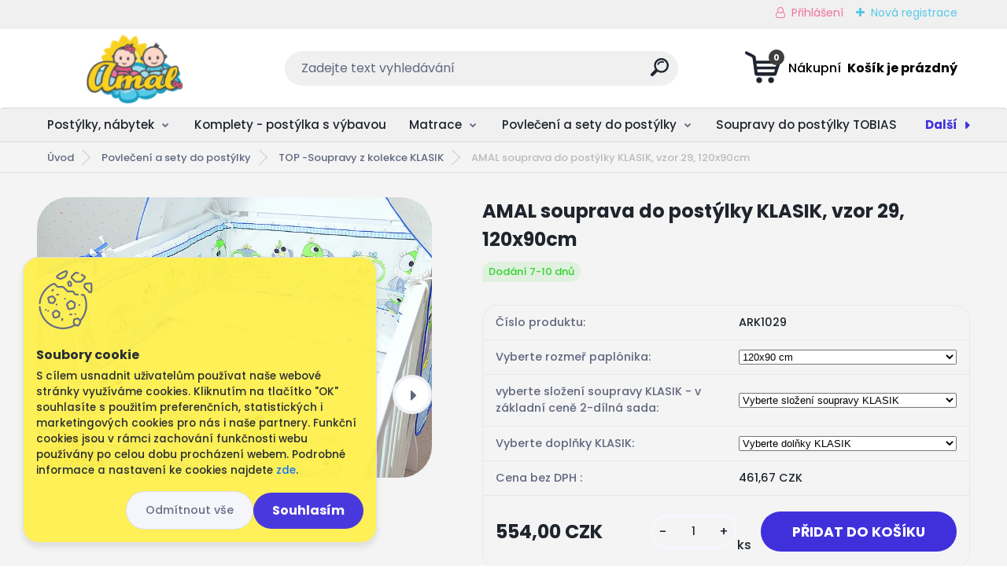

--- FILE ---
content_type: text/html; charset=utf-8
request_url: https://www.babyamal.cz/AMAL-souprava-do-postylky-KLASIK-vzor-29-120x90cm-d403.htm
body_size: 24851
content:


        <!DOCTYPE html>
    <html xmlns:og="http://ogp.me/ns#" xmlns:fb="http://www.facebook.com/2008/fbml" lang="cs" class="tmpl__titanium">
      <head>
          <script>
              window.cookie_preferences = getCookieSettings('cookie_preferences');
              window.cookie_statistics = getCookieSettings('cookie_statistics');
              window.cookie_marketing = getCookieSettings('cookie_marketing');

              function getCookieSettings(cookie_name) {
                  if (document.cookie.length > 0)
                  {
                      cookie_start = document.cookie.indexOf(cookie_name + "=");
                      if (cookie_start != -1)
                      {
                          cookie_start = cookie_start + cookie_name.length + 1;
                          cookie_end = document.cookie.indexOf(";", cookie_start);
                          if (cookie_end == -1)
                          {
                              cookie_end = document.cookie.length;
                          }
                          return unescape(document.cookie.substring(cookie_start, cookie_end));
                      }
                  }
                  return false;
              }
          </script>
                    <script async src="https://www.googletagmanager.com/gtag/js?id=5HBJLFF5"></script>
                <script>(function(w,d,s,l,i){w[l]=w[l]||[];w[l].push({'gtm.start':
          new Date().getTime(),event:'gtm.js'});var f=d.getElementsByTagName(s)[0],
        j=d.createElement(s),dl=l!='dataLayer'?'&l='+l:'';j.async=true;j.src=
        'https://www.googletagmanager.com/gtm.js?id='+i+dl;f.parentNode.insertBefore(j,f);
      })(window,document,'script','dataLayer','GTM-5HBJLFF5');
        window.dataLayer = window.dataLayer || [];
        window.dataLayer.push({
            event: 'eec.pageview',
            clientIP: '3.21.169.XX'
        });

    </script>
            <title>Povlečení a sety do postýlky | AMAL souprava do postýlky KLASIK, vzor 29, 120x90cm | Vše pro Vaše miminko - BABYAMAL.cz</title>
        <script type="text/javascript">var action_unavailable='action_unavailable';var id_language = 'cs';var id_country_code = 'CZ';var language_code = 'cs-CZ';var path_request = '/request.php';var type_request = 'POST';var cache_break = "2511"; var enable_console_debug = false; var enable_logging_errors = false;var administration_id_language = 'cs';var administration_id_country_code = 'CZ';</script>          <script type="text/javascript" src="//ajax.googleapis.com/ajax/libs/jquery/1.8.3/jquery.min.js"></script>
          <script type="text/javascript" src="//code.jquery.com/ui/1.12.1/jquery-ui.min.js" ></script>
                  <script src="/wa_script/js/jquery.hoverIntent.minified.js?_=2025-01-14-11-59" type="text/javascript"></script>
        <script type="text/javascript" src="/admin/jscripts/jquery.qtip.min.js?_=2025-01-14-11-59"></script>
                  <script src="/wa_script/js/jquery.selectBoxIt.min.js?_=2025-01-14-11-59" type="text/javascript"></script>
                  <script src="/wa_script/js/bs_overlay.js?_=2025-01-14-11-59" type="text/javascript"></script>
        <script src="/wa_script/js/bs_design.js?_=2025-01-14-11-59" type="text/javascript"></script>
        <script src="/admin/jscripts/wa_translation.js?_=2025-01-14-11-59" type="text/javascript"></script>
        <link rel="stylesheet" type="text/css" href="/css/jquery.selectBoxIt.wa_script.css?_=2025-01-14-11-59" media="screen, projection">
        <link rel="stylesheet" type="text/css" href="/css/jquery.qtip.lupa.css?_=2025-01-14-11-59">
        
        <link rel="stylesheet" type="text/css" href="/fotky62589/icons/flat_icons/font/flaticon.css?_=1517909802" >          <script src="/wa_script/js/jquery.colorbox-min.js?_=2025-01-14-11-59" type="text/javascript"></script>
          <link rel="stylesheet" type="text/css" href="/css/colorbox.css?_=2025-01-14-11-59">
          <script type="text/javascript">
            jQuery(document).ready(function() {
              (function() {
                function createGalleries(rel) {
                  var regex = new RegExp(rel + "\\[(\\d+)]"),
                      m, group = "g_" + rel, groupN;
                  $("a[rel*=" + rel + "]").each(function() {
                    m = regex.exec(this.getAttribute("rel"));
                    if(m) {
                      groupN = group + m[1];
                    } else {
                      groupN = group;
                    }
                    $(this).colorbox({
                      rel: groupN,
                      slideshow:false,
                       maxWidth: "85%",
                       maxHeight: "85%",
                       returnFocus: false
                    });
                  });
                }
                createGalleries("lytebox");
                createGalleries("lyteshow");
              })();
            });</script>
          <script type="text/javascript">
      function init_products_hovers()
      {
        jQuery(".product").hoverIntent({
          over: function(){
            jQuery(this).find(".icons_width_hack").animate({width: "130px"}, 300, function(){});
          } ,
          out: function(){
            jQuery(this).find(".icons_width_hack").animate({width: "10px"}, 300, function(){});
          },
          interval: 40
        });
      }
      jQuery(document).ready(function(){

        jQuery(".param select, .sorting select").selectBoxIt();

        jQuery(".productFooter").click(function()
        {
          var $product_detail_link = jQuery(this).parent().find("a:first");

          if($product_detail_link.length && $product_detail_link.attr("href"))
          {
            window.location.href = $product_detail_link.attr("href");
          }
        });
        init_products_hovers();
        
        ebar_details_visibility = {};
        ebar_details_visibility["user"] = false;
        ebar_details_visibility["basket"] = false;

        ebar_details_timer = {};
        ebar_details_timer["user"] = setTimeout(function(){},100);
        ebar_details_timer["basket"] = setTimeout(function(){},100);

        function ebar_set_show($caller)
        {
          var $box_name = $($caller).attr("id").split("_")[0];

          ebar_details_visibility["user"] = false;
          ebar_details_visibility["basket"] = false;

          ebar_details_visibility[$box_name] = true;

          resolve_ebar_set_visibility("user");
          resolve_ebar_set_visibility("basket");
        }

        function ebar_set_hide($caller)
        {
          var $box_name = $($caller).attr("id").split("_")[0];

          ebar_details_visibility[$box_name] = false;

          clearTimeout(ebar_details_timer[$box_name]);
          ebar_details_timer[$box_name] = setTimeout(function(){resolve_ebar_set_visibility($box_name);},300);
        }

        function resolve_ebar_set_visibility($box_name)
        {
          if(   ebar_details_visibility[$box_name]
             && jQuery("#"+$box_name+"_detail").is(":hidden"))
          {
            jQuery("#"+$box_name+"_detail").slideDown(300);
          }
          else if(   !ebar_details_visibility[$box_name]
                  && jQuery("#"+$box_name+"_detail").not(":hidden"))
          {
            jQuery("#"+$box_name+"_detail").slideUp(0, function() {
              $(this).css({overflow: ""});
            });
          }
        }

        
        jQuery("#user_icon, #basket_icon").hoverIntent({
          over: function(){
            ebar_set_show(this);
            
          } ,
          out: function(){
            ebar_set_hide(this);
          },
          interval: 40
        });
        
        jQuery("#user_icon").click(function(e)
        {
          if(jQuery(e.target).attr("id") == "user_icon")
          {
            window.location.href = "https://www.babyamal.cz/0268hoqn/e-login/";
          }
        });

        jQuery("#basket_icon").click(function(e)
        {
          if(jQuery(e.target).attr("id") == "basket_icon")
          {
            window.location.href = "https://www.babyamal.cz/0268hoqn/e-basket/";
          }
        });
      
      });
    </script>        <meta http-equiv="Content-language" content="cs">
        <meta http-equiv="Content-Type" content="text/html; charset=utf-8">
        <meta name="language" content="czech">
        <meta name="keywords" content="amal,souprava,postýlky,klasik,,vzor,29,,120x90cm">
        <meta name="description" content="Souprava KLASIK 
dostupná v 2- až 10-dílné složení s doplňky - vyberte v záhlaví inzerátu.
Pro více informací o složení jednotlivých sad kliknete ZDE">
        <meta name="revisit-after" content="1 Days">
        <meta name="distribution" content="global">
        <meta name="expires" content="never">
                  <meta name="expires" content="never">
                    <link rel="previewimage" href="https://www.babyamal.cz/fotky62589/fotos/_vyr_40329-front.jpg" />
                    <link rel="canonical" href="https://www.babyamal.cz/AMAL-souprava-do-postylky-KLASIK-vzor-29-120x90cm-d403.htm?tab=description"/>
          <meta property="og:image" content="http://www.babyamal.cz/fotky62589/fotos/_vyr_40329-front.jpg" />
<meta property="og:image:secure_url" content="https://www.babyamal.cz/fotky62589/fotos/_vyr_40329-front.jpg" />
<meta property="og:image:type" content="image/jpeg" />

<meta name="google-site-verification" content="RCjrkNO8VFjDxDackB-m0aWlZdXDFkEHYkNXTWAIlaA"/>
<meta name="facebook-domain-verification" content="https://business.facebook.com/settings/owned-domains/846943052606001?business_id=114655700830792#:~:text=%3Cmeta%20name%3D%22facebook-domain-verification%22%20content%3D%22f14ko3i0pxls9zviechw4f3mtxtvcu%22%20/%3E"/>            <meta name="robots" content="index, follow">
                      <link href="//www.babyamal.cz/fotky62589/favicon.ico" rel="icon" type="image/x-icon">
          <link rel="shortcut icon" type="image/x-icon" href="//www.babyamal.cz/fotky62589/favicon.ico">
                  <link rel="stylesheet" type="text/css" href="/css/lang_dependent_css/lang_cs.css?_=2025-01-14-11-59" media="screen, projection">
                <link rel='stylesheet' type='text/css' href='/wa_script/js/styles.css?_=2025-01-14-11-59'>
        <script language='javascript' type='text/javascript' src='/wa_script/js/javascripts.js?_=2025-01-14-11-59'></script>
        <script language='javascript' type='text/javascript' src='/wa_script/js/check_tel.js?_=2025-01-14-11-59'></script>
          <script src="/assets/javascripts/buy_button.js?_=2025-01-14-11-59"></script>
            <script type="text/javascript" src="/wa_script/js/bs_user.js?_=2025-01-14-11-59"></script>
        <script type="text/javascript" src="/wa_script/js/bs_fce.js?_=2025-01-14-11-59"></script>
        <script type="text/javascript" src="/wa_script/js/bs_fixed_bar.js?_=2025-01-14-11-59"></script>
        <script type="text/javascript" src="/bohemiasoft/js/bs.js?_=2025-01-14-11-59"></script>
        <script src="/wa_script/js/jquery.number.min.js?_=2025-01-14-11-59" type="text/javascript"></script>
        <script type="text/javascript">
            BS.User.id = 62589;
            BS.User.domain = "0268hoqn";
            BS.User.is_responsive_layout = true;
            BS.User.max_search_query_length = 50;
            BS.User.max_autocomplete_words_count = 5;

            WA.Translation._autocompleter_ambiguous_query = ' Hledavý výraz je pro našeptávač příliš obecný. Zadejte prosím další znaky, slova nebo pokračujte odesláním formuláře pro vyhledávání.';
            WA.Translation._autocompleter_no_results_found = ' Nebyly nalezeny žádné produkty ani kategorie.';
            WA.Translation._error = " Chyba";
            WA.Translation._success = " Nastaveno";
            WA.Translation._warning = " Upozornění";
            WA.Translation._multiples_inc_notify = '<p class="multiples-warning"><strong>Tento produkt je možné objednat pouze v násobcích #inc#. </strong><br><small>Vámi zadaný počet kusů byl navýšen dle tohoto násobku.</small></p>';
            WA.Translation._shipping_change_selected = " Změnit...";
            WA.Translation._shipping_deliver_to_address = " Zásilka bude doručena na zvolenou adresu";

            BS.Design.template = {
              name: "titanium",
              is_selected: function(name) {
                if(Array.isArray(name)) {
                  return name.indexOf(this.name) > -1;
                } else {
                  return name === this.name;
                }
              }
            };
            BS.Design.isLayout3 = true;
            BS.Design.templates = {
              TEMPLATE_ARGON: "argon",TEMPLATE_NEON: "neon",TEMPLATE_CARBON: "carbon",TEMPLATE_XENON: "xenon",TEMPLATE_AURUM: "aurum",TEMPLATE_CUPRUM: "cuprum",TEMPLATE_ERBIUM: "erbium",TEMPLATE_CADMIUM: "cadmium",TEMPLATE_BARIUM: "barium",TEMPLATE_CHROMIUM: "chromium",TEMPLATE_SILICIUM: "silicium",TEMPLATE_IRIDIUM: "iridium",TEMPLATE_INDIUM: "indium",TEMPLATE_OXYGEN: "oxygen",TEMPLATE_HELIUM: "helium",TEMPLATE_FLUOR: "fluor",TEMPLATE_FERRUM: "ferrum",TEMPLATE_TERBIUM: "terbium",TEMPLATE_URANIUM: "uranium",TEMPLATE_ZINCUM: "zincum",TEMPLATE_CERIUM: "cerium",TEMPLATE_KRYPTON: "krypton",TEMPLATE_THORIUM: "thorium",TEMPLATE_ETHERUM: "etherum",TEMPLATE_KRYPTONIT: "kryptonit",TEMPLATE_TITANIUM: "titanium",TEMPLATE_PLATINUM: "platinum"            };
        </script>
        <meta name="facebook-domain-verification" content="s0aci0ts83mqg9uvqbckllqkjxa0z4">
          <script src="/js/progress_button/modernizr.custom.js"></script>
                      <link rel="stylesheet" type="text/css" href="/bower_components/owl.carousel/dist/assets/owl.carousel.min.css" />
            <link rel="stylesheet" type="text/css" href="/bower_components/owl.carousel/dist/assets/owl.theme.default.min.css" />
            <script src="/bower_components/owl.carousel/dist/owl.carousel.min.js"></script>
                      <link rel="stylesheet" type="text/css" href="/bower_components/priority-nav/dist/priority-nav-core.css" />
            <script src="/bower_components/priority-nav/dist/priority-nav.js"></script>
                      <link rel="stylesheet" type="text/css" href="//static.bohemiasoft.com/jave/style.css?_=2025-01-14-11-59" media="screen">
                    <link rel="stylesheet" type="text/css" href="/css/font-awesome.4.7.0.min.css" media="screen">
          <link rel="stylesheet" type="text/css" href="/sablony/nove/titanium/titaniumpurple/css/product_var3.css?_=2025-01-14-11-59" media="screen">
          <style>
    :root {
        --primary: #4030dc;
        --primary-dark: #2b1eb5;
        --secondary: #f6f7fc;
        --secondary-v2: #626780;
        --element-color: #1f242d;
        --stars: #ffcf15;
        --sale: #c91e1e;
        
        --empty-basket-text: " Košík je prázdný";
        --full-shopping-basket-text: "nákupní košík";
        --choose-delivery-method-text: "Vyberte způsob doručení";
        --choose-payment-method-text: "Vyberte způsob platby";
        --free-price-text: "Zdarma";
        --continue-without-login-text: "Pokračovat bez přihlášení";
        --summary-order-text: "Shrnutí Vaší objednávky";
        --cart-contents-text: "Váš košík";
        --in-login-text: "Přihlášení";
        --in-registration-text: "Nová registrace";
        --in-forgotten-pass-text: "Zapomenuté heslo";
        --price-list-filter-text: "Ceník";
        --search-see-everything-text: "Zobrazit vše";
        --discount-code-text: "Mám slevový kód";
        --searched-cats-text: "Hledané kategorie";
        --back-to-eshop-text: "Zpátky do eshopu";
        --to-category-menu-text: "Do kategorie";
        --back-menu-text: "Zpět";
        --pagination-next-text: "Další";
        --pagination-previous-text: "Předchozí";
        --cookies-files-text: "Soubory cookie";
        --newsletter-button-text: "Odebírat";
        --newsletter-be-up-to-date-text: "Buďte v obraze";
        --specify-params-text: "Vyberte parametry";
        --article-tags-text: "Tagy článku";
        --watch-product-text: "Hlídat produkt";
        --notfull-shopping-text: "Nákupní";
        --notfull-basket-is-empty-text: " Košík je prázdný";
        --whole-blog-article-text: "Celý článek";
        --basket-content-text: " Obsah košíku";
        --products-in-cat-text: " Produkty v kategorii";
        
    }
</style>
          <link rel="stylesheet"
                type="text/css"
                id="tpl-editor-stylesheet"
                href="/sablony/nove/titanium/titaniumpurple/css/colors.css?_=2025-01-14-11-59"
                media="screen">

          <meta name="viewport" content="width=device-width, initial-scale=1.0">
          <link rel="stylesheet" 
                   type="text/css" 
                   href="https://static.bohemiasoft.com/custom-css/titanium.css?_1763555132" 
                   media="screen"><style type="text/css">
               <!--#site_logo{
                  width: 275px;
                  height: 100px;
                  background-image: url('/fotky62589/design_setup/images/custom_image_logo.png?cache_time=1685979317');
                  background-repeat: no-repeat;
                  
                }html body .myheader { 
          background-image: none;
          border: black;
          background-repeat: repeat;
          background-position: 0px 0px;
          background-color: #ffffff;
        }#page_background{
                  background-image: none;
                  background-repeat: repeat;
                  background-position: 0px 0px;
                  background-color: #f4f4f4;
                }.bgLupa{
                  padding: 0;
                  border: none;
                }

 :root { 
 }
-->
                </style>          <link rel="stylesheet" type="text/css" href="/fotky62589/design_setup/css/user_defined.css?_=1696426835" media="screen, projection">
                    <script type="text/javascript" src="/admin/jscripts/wa_dialogs.js?_=2025-01-14-11-59"></script>
            <script>
      $(document).ready(function() {
        if (getCookie('show_cookie_message' + '_62589_cz') != 'no') {
          if($('#cookies-agreement').attr('data-location') === '0')
          {
            $('.cookies-wrapper').css("top", "0px");
          }
          else
          {
            $('.cookies-wrapper').css("bottom", "0px");
          }
          $('.cookies-wrapper').show();
        }

        $('#cookies-notify__close').click(function() {
          setCookie('show_cookie_message' + '_62589_cz', 'no');
          $('#cookies-agreement').slideUp();
          $("#masterpage").attr("style", "");
          setCookie('cookie_preferences', 'true');
          setCookie('cookie_statistics', 'true');
          setCookie('cookie_marketing', 'true');
          window.cookie_preferences = true;
          window.cookie_statistics = true;
          window.cookie_marketing = true;
          if(typeof gtag === 'function') {
              gtag('consent', 'update', {
                  'ad_storage': 'granted',
                  'analytics_storage': 'granted',
                  'ad_user_data': 'granted',
                  'ad_personalization': 'granted'
              });
          }
         return false;
        });

        $("#cookies-notify__disagree").click(function(){
            save_preferences();
        });

        $('#cookies-notify__preferences-button-close').click(function(){
            var cookies_notify_preferences = $("#cookies-notify-checkbox__preferences").is(':checked');
            var cookies_notify_statistics = $("#cookies-notify-checkbox__statistics").is(':checked');
            var cookies_notify_marketing = $("#cookies-notify-checkbox__marketing").is(':checked');
            save_preferences(cookies_notify_preferences, cookies_notify_statistics, cookies_notify_marketing);
        });

        function save_preferences(preferences = false, statistics = false, marketing = false)
        {
            setCookie('show_cookie_message' + '_62589_cz', 'no');
            $('#cookies-agreement').slideUp();
            $("#masterpage").attr("style", "");
            setCookie('cookie_preferences', preferences);
            setCookie('cookie_statistics', statistics);
            setCookie('cookie_marketing', marketing);
            window.cookie_preferences = preferences;
            window.cookie_statistics = statistics;
            window.cookie_marketing = marketing;
            if(marketing && typeof gtag === 'function')
            {
                gtag('consent', 'update', {
                    'ad_storage': 'granted'
                });
            }
            if(statistics && typeof gtag === 'function')
            {
                gtag('consent', 'update', {
                    'analytics_storage': 'granted',
                    'ad_user_data': 'granted',
                    'ad_personalization': 'granted',
                });
            }
            if(marketing === false && BS && BS.seznamIdentity) {
                BS.seznamIdentity.clearIdentity();
            }
        }

        /**
         * @param {String} cookie_name
         * @returns {String}
         */
        function getCookie(cookie_name) {
          if (document.cookie.length > 0)
          {
            cookie_start = document.cookie.indexOf(cookie_name + "=");
            if (cookie_start != -1)
            {
              cookie_start = cookie_start + cookie_name.length + 1;
              cookie_end = document.cookie.indexOf(";", cookie_start);
              if (cookie_end == -1)
              {
                cookie_end = document.cookie.length;
              }
              return unescape(document.cookie.substring(cookie_start, cookie_end));
            }
          }
          return "";
        }
        
        /**
         * @param {String} cookie_name
         * @param {String} value
         */
        function setCookie(cookie_name, value) {
          var time = new Date();
          time.setTime(time.getTime() + 365*24*60*60*1000); // + 1 rok
          var expires = "expires="+time.toUTCString();
          document.cookie = cookie_name + "=" + escape(value) + "; " + expires + "; path=/";
        }
      });
    </script>
    <script async src="https://www.googletagmanager.com/gtag/js?id=UA-169424957-1"></script><script>
window.dataLayer = window.dataLayer || [];
function gtag(){dataLayer.push(arguments);}
gtag('js', new Date());
gtag('config', 'UA-169424957-1', { debug_mode: true });
</script>        <script type="text/javascript" src="/wa_script/js/search_autocompleter.js?_=2025-01-14-11-59"></script>
              <script>
              WA.Translation._complete_specification = "Kompletní specifikace";
              WA.Translation._dont_have_acc = "Nemáte účet? ";
              WA.Translation._have_acc = "Již máte účet? ";
              WA.Translation._register_titanium = "Zaregistrujte se ";
              WA.Translation._login_titanium = "Přihlašte se ";
              WA.Translation._placeholder_voucher = "Sem vložte kód";
          </script>
                <script src="/wa_script/js/template/titanium/script.js?_=2025-01-14-11-59"></script>
                    <link rel="stylesheet" type="text/css" href="/assets/vendor/magnific-popup/magnific-popup.css" />
      <script src="/assets/vendor/magnific-popup/jquery.magnific-popup.js"></script>
      <script type="text/javascript">
        BS.env = {
          decPoint: ",",
          basketFloatEnabled: false        };
      </script>
      <script type="text/javascript" src="/node_modules/select2/dist/js/select2.min.js"></script>
      <script type="text/javascript" src="/node_modules/maximize-select2-height/maximize-select2-height.min.js"></script>
      <script type="text/javascript">
        (function() {
          $.fn.select2.defaults.set("language", {
            noResults: function() {return " Nenalezeny žádné položky"},
            inputTooShort: function(o) {
              var n = o.minimum - o.input.length;
              return " Prosím zadejte #N# nebo více znaků.".replace("#N#", n);
            }
          });
          $.fn.select2.defaults.set("width", "100%")
        })();

      </script>
      <link type="text/css" rel="stylesheet" href="/node_modules/select2/dist/css/select2.min.css" />
      <script type="text/javascript" src="/wa_script/js/countdown_timer.js?_=2025-01-14-11-59"></script>
      <script type="text/javascript" src="/wa_script/js/app.js?_=2025-01-14-11-59"></script>
      <script type="text/javascript" src="/node_modules/jquery-validation/dist/jquery.validate.min.js"></script>

                <link rel="stylesheet" type="text/css" href="/fotky62589/design_setup/css/__style.css?_=1686298505" />
          
          </head>
          <script type="text/javascript">
        var fb_pixel = 'active';
      </script>
      <script type="text/javascript" src="/wa_script/js/fb_pixel_func.js"></script>
      <script>add_to_cart_default_basket_settings();</script>  <body class="lang-cs layout3 not-home page-product-detail page-product-403 basket-empty slider_available template-slider-disabled vat-payer-y alternative-currency-n" >
      <!-- Google Tag Manager (noscript) end -->
    <noscript><iframe src="https://www.googletagmanager.com/ns.html?id=GTM-5HBJLFF5"
                      height="0" width="0" style="display:none;visibility:hidden"></iframe></noscript>
    <!-- End Google Tag Manager (noscript) -->
          <a name="topweb"></a>
            <div id="cookies-agreement" class="cookies-wrapper" data-location="1"
         style="background-color: #fff04e;
                 opacity: 0.95"
    >
      <div class="cookies-notify-background"></div>
      <div class="cookies-notify" style="display:block!important;">
        <div class="cookies-notify__bar">
          <div class="cookies-notify__bar1">
            <div class="cookies-notify__text"
                                  style="color: #646464;"
                                 >
                S cílem usnadnit uživatelům používat naše webové stránky využíváme cookies. Kliknutím na tlačítko "OK" souhlasíte s použitím preferenčních, statistických i marketingových cookies pro nás i naše partnery. Funkční cookies jsou v rámci zachování funkčnosti webu používány po celou dobu procházení webem. Podrobné informace a nastavení ke cookies najdete <span class="cookies-notify__detail_button"style="color: #646464;">zde</span>.            </div>
            <div class="cookies-notify__button">
                <a href="#" id="cookies-notify__disagree" class="secondary-btn"
                   style="color: #000000;
                           background-color: #c8c8c8;
                           opacity: 1"
                >Odmítnout vše</a>
              <a href="#" id="cookies-notify__close"
                 style="color: #000000;
                        background-color: #c8c8c8;
                        opacity: 1"
                >Souhlasím</a>
            </div>
          </div>
                    </div>
      </div>
    </div>
    
  <div id="responsive_layout_large"></div><div id="page">      <div class="top-bar" id="topBar">
                  <div class="top-bar-content">
            <p style="text-align: center;"><span style="color: #333333;"><strong></strong></span></p>          </div>
                    <div class="top-bar-login">
                          <span class="user-login"><a href="/0268hoqn/e-login">Přihlášení</a></span>
              <span class="user-register"><a href="/0268hoqn/e-register">Nová registrace</a></span>
                        </div>
                        </div>
          <script type="text/javascript">
      var responsive_articlemenu_name = ' Menu';
      var responsive_eshopmenu_name = ' E-shop';
    </script>
        <link rel="stylesheet" type="text/css" href="/css/masterslider.css?_=2025-01-14-11-59" media="screen, projection">
    <script type="text/javascript" src="/js/masterslider.min.js"></script>
    <div class="myheader">
                <div class="navigate_bar">
            <div class="logo-wrapper">
            <a id="site_logo" href="//www.babyamal.cz" class="mylogo" aria-label="Logo"></a>
    </div>
                <div id="search">
      <form name="search" id="searchForm" action="/search-engine.htm" method="GET" enctype="multipart/form-data">
        <label for="q" class="title_left2"> Hľadanie</label>
        <p>
          <input name="slovo" type="text" class="inputBox" id="q" placeholder=" Zadejte text vyhledávání" maxlength="50">
          
          <input type="hidden" id="source_service" value="www.webareal.cz">
        </p>
        <div class="wrapper_search_submit">
          <input type="submit" class="search_submit" aria-label="search" name="search_submit" value="">
        </div>
        <div id="search_setup_area">
          <input id="hledatjak2" checked="checked" type="radio" name="hledatjak" value="2">
          <label for="hledatjak2">Hledat ve zboží</label>
          <br />
          <input id="hledatjak1"  type="radio" name="hledatjak" value="1">
          <label for="hledatjak1">Hledat v článcích</label>
                    <script type="text/javascript">
            function resolve_search_mode_visibility()
            {
              if (jQuery('form[name=search] input').is(':focus'))
              {
                if (jQuery('#search_setup_area').is(':hidden'))
                {
                  jQuery('#search_setup_area').slideDown(400);
                }
              }
              else
              {
                if (jQuery('#search_setup_area').not(':hidden'))
                {
                  jQuery('#search_setup_area').slideUp(400);
                }
              }
            }

            $('form[name=search] input').click(function() {
              this.focus();
            });

            jQuery('form[name=search] input')
                .focus(function() {
                  resolve_search_mode_visibility();
                })
                .blur(function() {
                  setTimeout(function() {
                    resolve_search_mode_visibility();
                  }, 1000);
                });

          </script>
                  </div>
      </form>
    </div>
            
  <div id="ebar" class="" >        <div id="basket_icon" >
            <div id="basket_detail">
                <div id="basket_arrow_tag"></div>
                <div id="basket_content_tag">
                    <a id="quantity_tag" href="/0268hoqn/e-basket" rel="nofollow" class="elink"><span class="quantity_count">0</span>
                    <span class="basket_empty"> Váš nákupní košík <span class="bold">je prázdný</span></span></a>                </div>
            </div>
        </div>
                </div>      </div>
          </div>
        <div class="eshop-menu drop-menu" id="dropMenu">
      <div id="dropMenuWrapper">
            <div class="menu-wrapper leftmenu" id="menuWrapper">
          <ul class="root-eshop-menu" id="menuContent">
              <li class="home-button">
              <a href="//www.babyamal.cz">
      <i class="fa fa-home" aria-hidden="true"></i>
    </a>
            </li>
            <li class="eshop-menu-item item-1 has-submenu">
            <a class="item-link level-1" href="/Postylky-nabytek-c17_0_1.htm">Postýlky, nábytek</a>
          <ul class="eshop-submenu-root menu-level-2">
          <li class="eshop-menu-item item-1">
            <div class="menu-item-box">
                  <div class="menu-item-img">
            <a href="/Postylky-nabytek-c17_619_2.htm" title="Dětské postýlky">
              <img src="/fotky62589/icons/post.png" title="Dětské postýlky" alt="Dětské postýlky" />
            </a>
          </div>
                  <div class="menu-item-cat">
          <a class="item-link level-2" href="/Postylky-nabytek-c17_619_2.htm">Dětské postýlky</a>
                  </div>
      </div>
          </li>
        <li class="eshop-menu-item item-2">
            <div class="menu-item-box">
                  <div class="menu-item-img">
            <a href="/Postylky-nabytek-c17_621_2.htm" title="Komody, skříne">
              <img src="/fotky62589/icons/komod.png" title="Komody, skříne" alt="Komody, skříne" />
            </a>
          </div>
                  <div class="menu-item-cat">
          <a class="item-link level-2" href="/Postylky-nabytek-c17_621_2.htm">Komody, skříne</a>
                  </div>
      </div>
          </li>
        <li class="eshop-menu-item item-3 has-submenu">
            <div class="menu-item-box">
                  <div class="menu-item-img">
            <a href="/Postylky-nabytek-c17_622_2.htm" title="Dětský pokoj - sestavy nábytku">
              <img src="/fotky62589/icons/zost-komod.png" title="Dětský pokoj - sestavy nábytku" alt="Dětský pokoj - sestavy nábytku" />
            </a>
          </div>
                  <div class="menu-item-cat">
          <a class="item-link level-2" href="/Postylky-nabytek-c17_622_2.htm">Dětský pokoj - sestavy nábytku</a>
              <ul class="eshop-submenu-root menu-level-3">
          <li class="eshop-menu-item item-1">
            <a class="item-link level-3" href="/Postylky-nabytek-c17_806_3.htm">Sestava - postýlka + komoda</a>
          </li>
        <li class="eshop-menu-item item-2">
            <a class="item-link level-3" href="/Postylky-nabytek-c17_807_3.htm">Postýlka + komoda + skříň</a>
          </li>
        <li class="eshop-menu-item item-3">
            <a class="item-link level-3" href="/Postylky-nabytek-c17_808_3.htm">Postýlka+komoda+skříň+regál</a>
          </li>
        </ul>
            </div>
      </div>
          </li>
        <li class="eshop-menu-item item-4">
            <div class="menu-item-box">
                  <div class="menu-item-img">
            <a href="/Postylky-nabytek-c17_805_2.htm" title="Dětské postele, od 140x70 cm">
              <img src="/fotky62589/icons/postel.png" title="Dětské postele, od 140x70 cm" alt="Dětské postele, od 140x70 cm" />
            </a>
          </div>
                  <div class="menu-item-cat">
          <a class="item-link level-2" href="/Postylky-nabytek-c17_805_2.htm">Dětské postele, od 140x70 cm</a>
                  </div>
      </div>
          </li>
        <li class="eshop-menu-item item-5">
            <div class="menu-item-box">
                <div class="menu-item-cat">
          <a class="item-link level-2" href="/Postylky-nabytek-c17_827_2.htm">Zmenšené postýlky, 100x50 cm</a>
                  </div>
      </div>
          </li>
        </ul>
        </li>
        <li class="eshop-menu-item item-2">
            <a class="item-link level-1" href="/Komplety-postylka-s-vybavou-c60_0_1.htm">Komplety - postýlka s výbavou</a>
          </li>
        <li class="eshop-menu-item item-3 has-submenu">
            <a class="item-link level-1" href="/Matrace-c61_0_1.htm">Matrace</a>
          <ul class="eshop-submenu-root menu-level-2">
          <li class="eshop-menu-item item-1">
            <div class="menu-item-box">
                  <div class="menu-item-img">
            <a href="/Matrace-c61_775_2.htm" title="Do kolébky, 90x40 cm">
              <img src="/fotky62589/icons/pmk-2.jpg" title="Do kolébky, 90x40 cm" alt="Do kolébky, 90x40 cm" />
            </a>
          </div>
                  <div class="menu-item-cat">
          <a class="item-link level-2" href="/Matrace-c61_775_2.htm">Do kolébky, 90x40 cm</a>
                  </div>
      </div>
          </li>
        <li class="eshop-menu-item item-2">
            <div class="menu-item-box">
                  <div class="menu-item-img">
            <a href="/Matrace-c61_776_2.htm" title="Do zmenšené TOBIAS, 100x50 cm">
              <img src="/fotky62589/icons/kokos-molitan-3.jpg" title="Do zmenšené TOBIAS, 100x50 cm" alt="Do zmenšené TOBIAS, 100x50 cm" />
            </a>
          </div>
                  <div class="menu-item-cat">
          <a class="item-link level-2" href="/Matrace-c61_776_2.htm">Do zmenšené TOBIAS, 100x50 cm</a>
                  </div>
      </div>
          </li>
        <li class="eshop-menu-item item-3">
            <div class="menu-item-box">
                  <div class="menu-item-img">
            <a href="/Matrace-c61_777_2.htm" title="Do dětské postýlky, 120x60cm">
              <img src="/fotky62589/icons/latex-kokos-2.jpg" title="Do dětské postýlky, 120x60cm" alt="Do dětské postýlky, 120x60cm" />
            </a>
          </div>
                  <div class="menu-item-cat">
          <a class="item-link level-2" href="/Matrace-c61_777_2.htm">Do dětské postýlky, 120x60cm</a>
                  </div>
      </div>
          </li>
        <li class="eshop-menu-item item-4">
            <div class="menu-item-box">
                  <div class="menu-item-img">
            <a href="/Matrace-c61_778_2.htm" title="Do dětské postele, 140x70 cm">
              <img src="/fotky62589/icons/molitan-3.jpg" title="Do dětské postele, 140x70 cm" alt="Do dětské postele, 140x70 cm" />
            </a>
          </div>
                  <div class="menu-item-cat">
          <a class="item-link level-2" href="/Matrace-c61_778_2.htm">Do dětské postele, 140x70 cm</a>
                  </div>
      </div>
          </li>
        </ul>
        </li>
        <li class="eshop-menu-item item-4 has-submenu item-active">
            <a class="item-link level-1" href="/Povleceni-a-sety-do-postylky-c40_0_1.htm">Povlečení a sety do postýlky</a>
          <ul class="eshop-submenu-root menu-level-2">
          <li class="eshop-menu-item item-1">
            <div class="menu-item-box">
                  <div class="menu-item-img">
            <a href="/Povleceni-a-sety-do-postylky-c40_762_2.htm" title="Soupravy z kolekce ROYAL">
              <img src="/fotky62589/icons/boho-k-3.png" title="Soupravy z kolekce ROYAL" alt="Soupravy z kolekce ROYAL" />
            </a>
          </div>
                  <div class="menu-item-cat">
          <a class="item-link level-2" href="/Povleceni-a-sety-do-postylky-c40_762_2.htm">Soupravy z kolekce ROYAL</a>
                  </div>
      </div>
          </li>
        <li class="eshop-menu-item item-2 item-active">
            <div class="menu-item-box">
                  <div class="menu-item-img">
            <a href="/Povleceni-a-sety-do-postylky-c40_634_2.htm" title="TOP -Soupravy z kolekce KLASIK">
              <img src="/fotky62589/icons/klasik-k.png" title="TOP -Soupravy z kolekce KLASIK" alt="TOP -Soupravy z kolekce KLASIK" />
            </a>
          </div>
                  <div class="menu-item-cat">
          <a class="item-link level-2" href="/Povleceni-a-sety-do-postylky-c40_634_2.htm">TOP -Soupravy z kolekce KLASIK</a>
                  </div>
      </div>
          </li>
        <li class="eshop-menu-item item-3">
            <div class="menu-item-box">
                  <div class="menu-item-img">
            <a href="/Povleceni-a-sety-do-postylky-c40_713_2.htm" title="Soupravy z kolekce DUO">
              <img src="/fotky62589/icons/ikonka-duo.png" title="Soupravy z kolekce DUO" alt="Soupravy z kolekce DUO" />
            </a>
          </div>
                  <div class="menu-item-cat">
          <a class="item-link level-2" href="/Povleceni-a-sety-do-postylky-c40_713_2.htm">Soupravy z kolekce DUO</a>
                  </div>
      </div>
          </li>
        <li class="eshop-menu-item item-4">
            <div class="menu-item-box">
                  <div class="menu-item-img">
            <a href="/Povleceni-a-sety-do-postylky-c40_627_2.htm" title="Soupravy z kolekce HRÁŠKY">
              <img src="/fotky62589/icons/ikonka-hrasky.png" title="Soupravy z kolekce HRÁŠKY" alt="Soupravy z kolekce HRÁŠKY" />
            </a>
          </div>
                  <div class="menu-item-cat">
          <a class="item-link level-2" href="/Povleceni-a-sety-do-postylky-c40_627_2.htm">Soupravy z kolekce HRÁŠKY</a>
                  </div>
      </div>
          </li>
        <li class="eshop-menu-item item-5">
            <div class="menu-item-box">
                  <div class="menu-item-img">
            <a href="/Povleceni-a-sety-do-postylky-c40_728_2.htm" title="Soupravy z kolekce DECOR">
              <img src="/fotky62589/icons/ikonka-dekor.png" title="Soupravy z kolekce DECOR" alt="Soupravy z kolekce DECOR" />
            </a>
          </div>
                  <div class="menu-item-cat">
          <a class="item-link level-2" href="/Povleceni-a-sety-do-postylky-c40_728_2.htm">Soupravy z kolekce DECOR</a>
                  </div>
      </div>
          </li>
        <li class="eshop-menu-item item-6">
            <div class="menu-item-box">
                  <div class="menu-item-img">
            <a href="/Povleceni-a-sety-do-postylky-c40_743_2.htm" title="Soupravy z kolekce NATURE">
              <img src="/fotky62589/icons/nature-k-3.png" title="Soupravy z kolekce NATURE" alt="Soupravy z kolekce NATURE" />
            </a>
          </div>
                  <div class="menu-item-cat">
          <a class="item-link level-2" href="/Povleceni-a-sety-do-postylky-c40_743_2.htm">Soupravy z kolekce NATURE</a>
                  </div>
      </div>
          </li>
        <li class="eshop-menu-item item-7">
            <div class="menu-item-box">
                  <div class="menu-item-img">
            <a href="/Povleceni-a-sety-do-postylky-c40_703_2.htm" title="Soupravy z kolekce HAPPY">
              <img src="/fotky62589/icons/happy-k.png" title="Soupravy z kolekce HAPPY" alt="Soupravy z kolekce HAPPY" />
            </a>
          </div>
                  <div class="menu-item-cat">
          <a class="item-link level-2" href="/Povleceni-a-sety-do-postylky-c40_703_2.htm">Soupravy z kolekce HAPPY</a>
                  </div>
      </div>
          </li>
        <li class="eshop-menu-item item-8">
            <div class="menu-item-box">
                <div class="menu-item-cat">
          <a class="item-link level-2" href="/Povleceni-a-sety-do-postylky-c40_825_2.htm">Soupravy mušelínové ECO</a>
                  </div>
      </div>
          </li>
        <li class="eshop-menu-item item-9">
            <div class="menu-item-box">
                  <div class="menu-item-img">
            <a href="/Povleceni-a-sety-do-postylky-c40_698_2.htm" title="Soupravy z kolekce MINKY">
              <img src="/fotky62589/icons/ikonka-minky.png" title="Soupravy z kolekce MINKY" alt="Soupravy z kolekce MINKY" />
            </a>
          </div>
                  <div class="menu-item-cat">
          <a class="item-link level-2" href="/Povleceni-a-sety-do-postylky-c40_698_2.htm">Soupravy z kolekce MINKY</a>
                  </div>
      </div>
          </li>
        <li class="eshop-menu-item item-10 has-submenu">
            <div class="menu-item-box">
                  <div class="menu-item-img">
            <a href="/Povleceni-a-sety-do-postylky-c40_690_2.htm" title="Soupravy z kolekce SWEET">
              <img src="/fotky62589/icons/sweet-k.png" title="Soupravy z kolekce SWEET" alt="Soupravy z kolekce SWEET" />
            </a>
          </div>
                  <div class="menu-item-cat">
          <a class="item-link level-2" href="/Povleceni-a-sety-do-postylky-c40_690_2.htm">Soupravy z kolekce SWEET</a>
              <ul class="eshop-submenu-root menu-level-3">
          <li class="eshop-menu-item item-1">
            <a class="item-link level-3" href="/Povleceni-a-sety-do-postylky-c40_691_3.htm">2-dílne soupravy</a>
          </li>
        <li class="eshop-menu-item item-2">
            <a class="item-link level-3" href="/Povleceni-a-sety-do-postylky-c40_692_3.htm">4-dílne soupravy</a>
          </li>
        <li class="eshop-menu-item item-3">
            <a class="item-link level-3" href="/Povleceni-a-sety-do-postylky-c40_693_3.htm">7-dílne soupravy</a>
          </li>
        <li class="eshop-menu-item item-4">
            <a class="item-link level-3" href="/Povleceni-a-sety-do-postylky-c40_694_3.htm">9-dílne soupravy</a>
          </li>
        </ul>
            </div>
      </div>
          </li>
        <li class="eshop-menu-item item-11 has-submenu">
            <div class="menu-item-box">
                  <div class="menu-item-img">
            <a href="/Povleceni-a-sety-do-postylky-c40_643_2.htm" title="Soupravy z kolekce KOMFORT">
              <img src="/fotky62589/icons/komfort-k.png" title="Soupravy z kolekce KOMFORT" alt="Soupravy z kolekce KOMFORT" />
            </a>
          </div>
                  <div class="menu-item-cat">
          <a class="item-link level-2" href="/Povleceni-a-sety-do-postylky-c40_643_2.htm">Soupravy z kolekce KOMFORT</a>
              <ul class="eshop-submenu-root menu-level-3">
          <li class="eshop-menu-item item-1">
            <a class="item-link level-3" href="/Povleceni-a-sety-do-postylky-c40_644_3.htm">Kapsáře z kolekce KOMFORT</a>
          </li>
        <li class="eshop-menu-item item-2">
            <a class="item-link level-3" href="/Povleceni-a-sety-do-postylky-c40_645_3.htm">Kapsy z kolekce KOMFORT</a>
          </li>
        <li class="eshop-menu-item item-3">
            <a class="item-link level-3" href="/Povleceni-a-sety-do-postylky-c40_646_3.htm">2-dílná souprava</a>
          </li>
        <li class="eshop-menu-item item-4">
            <a class="item-link level-3" href="/Povleceni-a-sety-do-postylky-c40_647_3.htm">4-dílná souprava</a>
          </li>
        <li class="eshop-menu-item item-5">
            <a class="item-link level-3" href="/Povleceni-a-sety-do-postylky-c40_648_3.htm">5-dílná souprava</a>
          </li>
        <li class="eshop-menu-item item-6">
            <a class="item-link level-3" href="/Povleceni-a-sety-do-postylky-c40_649_3.htm">6-dílná souprava</a>
          </li>
        <li class="eshop-menu-item item-7">
            <a class="item-link level-3" href="/Povleceni-a-sety-do-postylky-c40_650_3.htm">7-dílná souprava</a>
          </li>
        <li class="eshop-menu-item item-8">
            <a class="item-link level-3" href="/Povleceni-a-sety-do-postylky-c40_651_3.htm">8-dílná souprava</a>
          </li>
        <li class="eshop-menu-item item-9">
            <a class="item-link level-3" href="/Povleceni-a-sety-do-postylky-c40_652_3.htm">9-dílná souprava</a>
          </li>
        <li class="eshop-menu-item item-10">
            <a class="item-link level-3" href="/Povleceni-a-sety-do-postylky-c40_653_3.htm">10-dílná souprava</a>
          </li>
        <li class="eshop-menu-item item-11">
            <a class="item-link level-3" href="/Povleceni-a-sety-do-postylky-c40_654_3.htm">11-dílná souprava</a>
          </li>
        <li class="eshop-menu-item item-12">
            <a class="item-link level-3" href="/Povleceni-a-sety-do-postylky-c40_655_3.htm">14-dílná souprava</a>
          </li>
        </ul>
            </div>
      </div>
          </li>
        <li class="eshop-menu-item item-12 has-submenu">
            <div class="menu-item-box">
                  <div class="menu-item-img">
            <a href="/Povleceni-a-sety-do-postylky-c40_657_2.htm" title="Soupravy z kolekce LUX">
              <img src="/fotky62589/icons/ikonka-lux.png" title="Soupravy z kolekce LUX" alt="Soupravy z kolekce LUX" />
            </a>
          </div>
                  <div class="menu-item-cat">
          <a class="item-link level-2" href="/Povleceni-a-sety-do-postylky-c40_657_2.htm">Soupravy z kolekce LUX</a>
              <ul class="eshop-submenu-root menu-level-3">
          <li class="eshop-menu-item item-1">
            <a class="item-link level-3" href="/Povleceni-a-sety-do-postylky-c40_658_3.htm">Kapsáře z kolekce LUX</a>
          </li>
        <li class="eshop-menu-item item-2">
            <a class="item-link level-3" href="/Povleceni-a-sety-do-postylky-c40_659_3.htm">Kapsy z kolekce LUX</a>
          </li>
        <li class="eshop-menu-item item-3">
            <a class="item-link level-3" href="/Povleceni-a-sety-do-postylky-c40_660_3.htm">2-dílná souprava</a>
          </li>
        <li class="eshop-menu-item item-4">
            <a class="item-link level-3" href="/Povleceni-a-sety-do-postylky-c40_661_3.htm">4-dílná souprava</a>
          </li>
        <li class="eshop-menu-item item-5">
            <a class="item-link level-3" href="/Povleceni-a-sety-do-postylky-c40_662_3.htm">5-dílná souprava</a>
          </li>
        <li class="eshop-menu-item item-6">
            <a class="item-link level-3" href="/Povleceni-a-sety-do-postylky-c40_663_3.htm">6-dílná souprava</a>
          </li>
        <li class="eshop-menu-item item-7">
            <a class="item-link level-3" href="/Povleceni-a-sety-do-postylky-c40_664_3.htm">7-dílná souprava</a>
          </li>
        <li class="eshop-menu-item item-8">
            <a class="item-link level-3" href="/Povleceni-a-sety-do-postylky-c40_665_3.htm">8-dílná souprava</a>
          </li>
        <li class="eshop-menu-item item-9">
            <a class="item-link level-3" href="/Povleceni-a-sety-do-postylky-c40_666_3.htm">9-dílná souprava</a>
          </li>
        <li class="eshop-menu-item item-10">
            <a class="item-link level-3" href="/Povleceni-a-sety-do-postylky-c40_667_3.htm">10-dílná souprava</a>
          </li>
        <li class="eshop-menu-item item-11">
            <a class="item-link level-3" href="/Povleceni-a-sety-do-postylky-c40_668_3.htm">11-dílná souprava</a>
          </li>
        <li class="eshop-menu-item item-12">
            <a class="item-link level-3" href="/Povleceni-a-sety-do-postylky-c40_669_3.htm">14-dílná souprava</a>
          </li>
        </ul>
            </div>
      </div>
          </li>
        <li class="eshop-menu-item item-13">
            <div class="menu-item-box">
                  <div class="menu-item-img">
            <a href="/Povleceni-a-sety-do-postylky-c40_670_2.htm" title="Soupravy do kočárku a kolébky">
              <img src="/fotky62589/icons/kocik-k.png" title="Soupravy do kočárku a kolébky" alt="Soupravy do kočárku a kolébky" />
            </a>
          </div>
                  <div class="menu-item-cat">
          <a class="item-link level-2" href="/Povleceni-a-sety-do-postylky-c40_670_2.htm">Soupravy do kočárku a kolébky</a>
                  </div>
      </div>
          </li>
        <li class="eshop-menu-item item-14 has-submenu">
            <div class="menu-item-box">
                  <div class="menu-item-img">
            <a href="/Povleceni-a-sety-do-postylky-c40_675_2.htm" title="Mantinely,baldachýny,plachetky">
              <img src="/fotky62589/icons/prislusenstvo-k.png" title="Mantinely,baldachýny,plachetky" alt="Mantinely,baldachýny,plachetky" />
            </a>
          </div>
                  <div class="menu-item-cat">
          <a class="item-link level-2" href="/Povleceni-a-sety-do-postylky-c40_675_2.htm">Mantinely,baldachýny,plachetky</a>
              <ul class="eshop-submenu-root menu-level-3">
          <li class="eshop-menu-item item-1">
            <a class="item-link level-3" href="/Povleceni-a-sety-do-postylky-c40_738_3.htm">Kapsáře</a>
          </li>
        <li class="eshop-menu-item item-2">
            <a class="item-link level-3" href="/Povleceni-a-sety-do-postylky-c40_739_3.htm">Kapsy na pleny</a>
          </li>
        <li class="eshop-menu-item item-3">
            <a class="item-link level-3" href="/Povleceni-a-sety-do-postylky-c40_741_3.htm">Ozdobný volánek pod matraci</a>
          </li>
        <li class="eshop-menu-item item-4">
            <a class="item-link level-3" href="/Povleceni-a-sety-do-postylky-c40_737_3.htm">Polštáře, Polštář + peřinka</a>
          </li>
        <li class="eshop-menu-item item-5">
            <a class="item-link level-3" href="/Povleceni-a-sety-do-postylky-c40_742_3.htm">Záclonky, noční lampičky</a>
          </li>
        </ul>
            </div>
      </div>
          </li>
        </ul>
        </li>
        <li class="eshop-menu-item item-5 has-submenu">
            <a class="item-link level-1" href="/Soupravy-do-postylky-TOBIAS-c62_0_1.htm">Soupravy do postýlky TOBIAS</a>
          <ul class="eshop-submenu-root menu-level-2">
          <li class="eshop-menu-item item-1">
            <div class="menu-item-box">
                  <div class="menu-item-img">
            <a href="/Soupravy-do-postylky-TOBIAS-c62_779_2.htm" title="Soupravy KLASIK, 100x50 cm">
              <img src="/fotky62589/icons/tobias-klasik-1.jpg" title="Soupravy KLASIK, 100x50 cm" alt="Soupravy KLASIK, 100x50 cm" />
            </a>
          </div>
                  <div class="menu-item-cat">
          <a class="item-link level-2" href="/Soupravy-do-postylky-TOBIAS-c62_779_2.htm">Soupravy KLASIK, 100x50 cm</a>
                  </div>
      </div>
          </li>
        <li class="eshop-menu-item item-2">
            <div class="menu-item-box">
                  <div class="menu-item-img">
            <a href="/Soupravy-do-postylky-TOBIAS-c62_780_2.htm" title="Soupravy ROYAL, 100x50 cm">
              <img src="/fotky62589/icons/tobias-royal-1.jpg" title="Soupravy ROYAL, 100x50 cm" alt="Soupravy ROYAL, 100x50 cm" />
            </a>
          </div>
                  <div class="menu-item-cat">
          <a class="item-link level-2" href="/Soupravy-do-postylky-TOBIAS-c62_780_2.htm">Soupravy ROYAL, 100x50 cm</a>
                  </div>
      </div>
          </li>
        </ul>
        </li>
        <li class="eshop-menu-item item-6 has-submenu">
            <a class="item-link level-1" href="/Soupravy-do-kolebky-c63_0_1.htm">Soupravy do kolébky</a>
          <ul class="eshop-submenu-root menu-level-2">
          <li class="eshop-menu-item item-1">
            <div class="menu-item-box">
                  <div class="menu-item-img">
            <a href="/Soupravy-do-kolebky-c63_781_2.htm" title="Soupravy do kolébky KLASIK">
              <img src="/fotky62589/icons/koliska-klasik-1.jpg" title="Soupravy do kolébky KLASIK" alt="Soupravy do kolébky KLASIK" />
            </a>
          </div>
                  <div class="menu-item-cat">
          <a class="item-link level-2" href="/Soupravy-do-kolebky-c63_781_2.htm">Soupravy do kolébky KLASIK</a>
                  </div>
      </div>
          </li>
        <li class="eshop-menu-item item-2">
            <div class="menu-item-box">
                  <div class="menu-item-img">
            <a href="/Soupravy-do-kolebky-c63_782_2.htm" title="Soupravy do kolébky mušelínové">
              <img src="/fotky62589/icons/kolisky-muselin-1.jpeg" title="Soupravy do kolébky mušelínové" alt="Soupravy do kolébky mušelínové" />
            </a>
          </div>
                  <div class="menu-item-cat">
          <a class="item-link level-2" href="/Soupravy-do-kolebky-c63_782_2.htm">Soupravy do kolébky mušelínové</a>
                  </div>
      </div>
          </li>
        </ul>
        </li>
        <li class="eshop-menu-item item-7 has-submenu">
            <a class="item-link level-1" href="/Kojenecke-HANDMADE-obleceni-c64_0_1.htm">Kojenecké HANDMADE oblečení</a>
          <ul class="eshop-submenu-root menu-level-2">
          <li class="eshop-menu-item item-1">
            <div class="menu-item-box">
                  <div class="menu-item-img">
            <a href="/Kojenecke-HANDMADE-obleceni-c64_783_2.htm" title="Košilky, halenky">
              <img src="/fotky62589/icons/karamelova-s-cipkou-3.jpeg" title="Košilky, halenky" alt="Košilky, halenky" />
            </a>
          </div>
                  <div class="menu-item-cat">
          <a class="item-link level-2" href="/Kojenecke-HANDMADE-obleceni-c64_783_2.htm">Košilky, halenky</a>
                  </div>
      </div>
          </li>
        <li class="eshop-menu-item item-2">
            <div class="menu-item-box">
                  <div class="menu-item-img">
            <a href="/Kojenecke-HANDMADE-obleceni-c64_784_2.htm" title="Legíny">
              <img src="/fotky62589/icons/hnede-s-bezovou-cipkou-1.jpeg" title="Legíny" alt="Legíny" />
            </a>
          </div>
                  <div class="menu-item-cat">
          <a class="item-link level-2" href="/Kojenecke-HANDMADE-obleceni-c64_784_2.htm">Legíny</a>
                  </div>
      </div>
          </li>
        <li class="eshop-menu-item item-3">
            <div class="menu-item-box">
                  <div class="menu-item-img">
            <a href="/Kojenecke-HANDMADE-obleceni-c64_785_2.htm" title="Šatičky a sukýnky">
              <img src="/fotky62589/icons/bloomers-1.jpg" title="Šatičky a sukýnky" alt="Šatičky a sukýnky" />
            </a>
          </div>
                  <div class="menu-item-cat">
          <a class="item-link level-2" href="/Kojenecke-HANDMADE-obleceni-c64_785_2.htm">Šatičky a sukýnky</a>
                  </div>
      </div>
          </li>
        <li class="eshop-menu-item item-4">
            <div class="menu-item-box">
                  <div class="menu-item-img">
            <a href="/Kojenecke-HANDMADE-obleceni-c64_786_2.htm" title="Čelenky">
              <img src="/fotky62589/icons/celenka-romantic-1.jpg" title="Čelenky" alt="Čelenky" />
            </a>
          </div>
                  <div class="menu-item-cat">
          <a class="item-link level-2" href="/Kojenecke-HANDMADE-obleceni-c64_786_2.htm">Čelenky</a>
                  </div>
      </div>
          </li>
        <li class="eshop-menu-item item-5">
            <div class="menu-item-box">
                  <div class="menu-item-img">
            <a href="/Kojenecke-HANDMADE-obleceni-c64_787_2.htm" title="Čepičky, turbany">
              <img src="/fotky62589/icons/turban-1.jpg" title="Čepičky, turbany" alt="Čepičky, turbany" />
            </a>
          </div>
                  <div class="menu-item-cat">
          <a class="item-link level-2" href="/Kojenecke-HANDMADE-obleceni-c64_787_2.htm">Čepičky, turbany</a>
                  </div>
      </div>
          </li>
        <li class="eshop-menu-item item-6">
            <div class="menu-item-box">
                  <div class="menu-item-img">
            <a href="/Kojenecke-HANDMADE-obleceni-c64_788_2.htm" title="Rukavičky">
              <img src="/fotky62589/icons/rukavicky-3.jpg" title="Rukavičky" alt="Rukavičky" />
            </a>
          </div>
                  <div class="menu-item-cat">
          <a class="item-link level-2" href="/Kojenecke-HANDMADE-obleceni-c64_788_2.htm">Rukavičky</a>
                  </div>
      </div>
          </li>
        <li class="eshop-menu-item item-7">
            <div class="menu-item-box">
                  <div class="menu-item-img">
            <a href="/Kojenecke-HANDMADE-obleceni-c64_789_2.htm" title="Pletené botičky, capáčky">
              <img src="/fotky62589/icons/capacky-2.jpg" title="Pletené botičky, capáčky" alt="Pletené botičky, capáčky" />
            </a>
          </div>
                  <div class="menu-item-cat">
          <a class="item-link level-2" href="/Kojenecke-HANDMADE-obleceni-c64_789_2.htm">Pletené botičky, capáčky</a>
                  </div>
      </div>
          </li>
        <li class="eshop-menu-item item-8">
            <div class="menu-item-box">
                  <div class="menu-item-img">
            <a href="/Kojenecke-HANDMADE-obleceni-c64_790_2.htm" title="Kolekce">
              <img src="/fotky62589/icons/eternal-roses-wild-bezova-1.jpeg" title="Kolekce" alt="Kolekce" />
            </a>
          </div>
                  <div class="menu-item-cat">
          <a class="item-link level-2" href="/Kojenecke-HANDMADE-obleceni-c64_790_2.htm">Kolekce</a>
                  </div>
      </div>
          </li>
        </ul>
        </li>
        <li class="eshop-menu-item item-8 has-submenu">
            <a class="item-link level-1" href="/Zavinovacky-c38_0_1.htm">Zavinovačky</a>
          <ul class="eshop-submenu-root menu-level-2">
          <li class="eshop-menu-item item-1">
            <div class="menu-item-box">
                  <div class="menu-item-img">
            <a href="/Zavinovacky-c38_724_2.htm" title="Zavinovačky slávnostní">
              <img src="/fotky62589/icons/slavnostni.png" title="Zavinovačky slávnostní" alt="Zavinovačky slávnostní" />
            </a>
          </div>
                  <div class="menu-item-cat">
          <a class="item-link level-2" href="/Zavinovacky-c38_724_2.htm">Zavinovačky slávnostní</a>
                  </div>
      </div>
          </li>
        <li class="eshop-menu-item item-2">
            <div class="menu-item-box">
                  <div class="menu-item-img">
            <a href="/Zavinovacky-c38_676_2.htm" title="Zavinovačky z kolekce HRÁŠKY">
              <img src="/fotky62589/icons/Z-hrasky.png" title="Zavinovačky z kolekce HRÁŠKY" alt="Zavinovačky z kolekce HRÁŠKY" />
            </a>
          </div>
                  <div class="menu-item-cat">
          <a class="item-link level-2" href="/Zavinovacky-c38_676_2.htm">Zavinovačky z kolekce HRÁŠKY</a>
                  </div>
      </div>
          </li>
        <li class="eshop-menu-item item-3">
            <div class="menu-item-box">
                  <div class="menu-item-img">
            <a href="/Zavinovacky-c38_677_2.htm" title="Zavinovačky z kolekce KLASIK">
              <img src="/fotky62589/icons/Z-klasik.png" title="Zavinovačky z kolekce KLASIK" alt="Zavinovačky z kolekce KLASIK" />
            </a>
          </div>
                  <div class="menu-item-cat">
          <a class="item-link level-2" href="/Zavinovacky-c38_677_2.htm">Zavinovačky z kolekce KLASIK</a>
                  </div>
      </div>
          </li>
        <li class="eshop-menu-item item-4">
            <div class="menu-item-box">
                  <div class="menu-item-img">
            <a href="/Zavinovacky-c38_678_2.htm" title="Zavinovačky z kolekce LUX">
              <img src="/fotky62589/icons/Z-lux.png" title="Zavinovačky z kolekce LUX" alt="Zavinovačky z kolekce LUX" />
            </a>
          </div>
                  <div class="menu-item-cat">
          <a class="item-link level-2" href="/Zavinovacky-c38_678_2.htm">Zavinovačky z kolekce LUX</a>
                  </div>
      </div>
          </li>
        <li class="eshop-menu-item item-5">
            <div class="menu-item-box">
                  <div class="menu-item-img">
            <a href="/Zavinovacky-c38_679_2.htm" title="Zavinovačky z kolekce KOMFORT">
              <img src="/fotky62589/icons/Z-komfort.png" title="Zavinovačky z kolekce KOMFORT" alt="Zavinovačky z kolekce KOMFORT" />
            </a>
          </div>
                  <div class="menu-item-cat">
          <a class="item-link level-2" href="/Zavinovacky-c38_679_2.htm">Zavinovačky z kolekce KOMFORT</a>
                  </div>
      </div>
          </li>
        <li class="eshop-menu-item item-6">
            <div class="menu-item-box">
                  <div class="menu-item-img">
            <a href="/Zavinovacky-c38_710_2.htm" title="Zavinovačky z kolekce SWEET">
              <img src="/fotky62589/icons/Z-sweet.png" title="Zavinovačky z kolekce SWEET" alt="Zavinovačky z kolekce SWEET" />
            </a>
          </div>
                  <div class="menu-item-cat">
          <a class="item-link level-2" href="/Zavinovacky-c38_710_2.htm">Zavinovačky z kolekce SWEET</a>
                  </div>
      </div>
          </li>
        <li class="eshop-menu-item item-7">
            <div class="menu-item-box">
                  <div class="menu-item-img">
            <a href="/Zavinovacky-c38_711_2.htm" title="Zavinovačky z kolekce HAPPY">
              <img src="/fotky62589/icons/Z-happy.png" title="Zavinovačky z kolekce HAPPY" alt="Zavinovačky z kolekce HAPPY" />
            </a>
          </div>
                  <div class="menu-item-cat">
          <a class="item-link level-2" href="/Zavinovacky-c38_711_2.htm">Zavinovačky z kolekce HAPPY</a>
                  </div>
      </div>
          </li>
        <li class="eshop-menu-item item-8">
            <div class="menu-item-box">
                  <div class="menu-item-img">
            <a href="/Zavinovacky-c38_716_2.htm" title="Zavinovačky z kolekce MINKY">
              <img src="/fotky62589/icons/Z-minky.png" title="Zavinovačky z kolekce MINKY" alt="Zavinovačky z kolekce MINKY" />
            </a>
          </div>
                  <div class="menu-item-cat">
          <a class="item-link level-2" href="/Zavinovacky-c38_716_2.htm">Zavinovačky z kolekce MINKY</a>
                  </div>
      </div>
          </li>
        <li class="eshop-menu-item item-9">
            <div class="menu-item-box">
                  <div class="menu-item-img">
            <a href="/Zavinovacky-c38_755_2.htm" title="Zavinovačky DECOR/NATURE">
              <img src="/fotky62589/icons/Z-nature.png" title="Zavinovačky DECOR/NATURE" alt="Zavinovačky DECOR/NATURE" />
            </a>
          </div>
                  <div class="menu-item-cat">
          <a class="item-link level-2" href="/Zavinovacky-c38_755_2.htm">Zavinovačky DECOR/NATURE</a>
                  </div>
      </div>
          </li>
        <li class="eshop-menu-item item-10">
            <div class="menu-item-box">
                  <div class="menu-item-img">
            <a href="/Zavinovacky-c38_680_2.htm" title="Zavinovačky s volánem">
              <img src="/fotky62589/icons/Z-volan.png" title="Zavinovačky s volánem" alt="Zavinovačky s volánem" />
            </a>
          </div>
                  <div class="menu-item-cat">
          <a class="item-link level-2" href="/Zavinovacky-c38_680_2.htm">Zavinovačky s volánem</a>
                  </div>
      </div>
          </li>
        <li class="eshop-menu-item item-11">
            <div class="menu-item-box">
                  <div class="menu-item-img">
            <a href="/Zavinovacky-c38_765_2.htm" title="Zavinovačky VELVET">
              <img src="/fotky62589/icons/Z-velvet.png" title="Zavinovačky VELVET" alt="Zavinovačky VELVET" />
            </a>
          </div>
                  <div class="menu-item-cat">
          <a class="item-link level-2" href="/Zavinovacky-c38_765_2.htm">Zavinovačky VELVET</a>
                  </div>
      </div>
          </li>
        <li class="eshop-menu-item item-12">
            <div class="menu-item-box">
                <div class="menu-item-cat">
          <a class="item-link level-2" href="/Zavinovacky-c38_826_2.htm">Zavinovačky Mušelínové</a>
                  </div>
      </div>
          </li>
        </ul>
        </li>
        <li class="eshop-menu-item item-9">
            <a class="item-link level-1" href="/Mantinely-copy-pletence-c65_0_1.htm">Mantinely - copy / pletence</a>
          </li>
        <li class="eshop-menu-item item-10">
            <a class="item-link level-1" href="/Mantinel-pejsci-c66_0_1.htm">Mantinel - pejsci</a>
          </li>
        <li class="eshop-menu-item item-11">
            <a class="item-link level-1" href="/Mantinely-klasicke-c67_0_1.htm">Mantinely - klasické</a>
          </li>
        <li class="eshop-menu-item item-12">
            <a class="item-link level-1" href="/Plachetky-c68_0_1.htm">Plachetky</a>
          </li>
        <li class="eshop-menu-item item-13">
            <a class="item-link level-1" href="/Polstare-a-prikryvky-vyplne-c69_0_1.htm">Polštáře a přikrývky - výplně</a>
          </li>
        <li class="eshop-menu-item item-14 has-submenu">
            <a class="item-link level-1" href="/Hnizda-pro-miminko-c70_0_1.htm">Hnízda pro miminko</a>
          <ul class="eshop-submenu-root menu-level-2">
          <li class="eshop-menu-item item-1">
            <div class="menu-item-box">
                <div class="menu-item-cat">
          <a class="item-link level-2" href="/Hnizda-pro-miminko-c70_791_2.htm">Hnízda MINKY</a>
                  </div>
      </div>
          </li>
        <li class="eshop-menu-item item-2">
            <div class="menu-item-box">
                <div class="menu-item-cat">
          <a class="item-link level-2" href="/Hnizda-pro-miminko-c70_792_2.htm">SET 2v1 - hnízdo + polštářek</a>
                  </div>
      </div>
          </li>
        <li class="eshop-menu-item item-3">
            <div class="menu-item-box">
                <div class="menu-item-cat">
          <a class="item-link level-2" href="/Hnizda-pro-miminko-c70_793_2.htm">Hnízda s volánem</a>
                  </div>
      </div>
          </li>
        </ul>
        </li>
        <li class="eshop-menu-item item-15 has-submenu">
            <a class="item-link level-1" href="/Deky-c71_0_1.htm">Deky</a>
          <ul class="eshop-submenu-root menu-level-2">
          <li class="eshop-menu-item item-1">
            <div class="menu-item-box">
                <div class="menu-item-cat">
          <a class="item-link level-2" href="/Deky-c71_794_2.htm">Lehké mušelínové deky</a>
                  </div>
      </div>
          </li>
        <li class="eshop-menu-item item-2">
            <div class="menu-item-box">
                <div class="menu-item-cat">
          <a class="item-link level-2" href="/Deky-c71_795_2.htm">Hebké deky z mikrovlákna</a>
                  </div>
      </div>
          </li>
        <li class="eshop-menu-item item-3">
            <div class="menu-item-box">
                <div class="menu-item-cat">
          <a class="item-link level-2" href="/Deky-c71_796_2.htm">Vaflové deky</a>
                  </div>
      </div>
          </li>
        <li class="eshop-menu-item item-4">
            <div class="menu-item-box">
                <div class="menu-item-cat">
          <a class="item-link level-2" href="/Deky-c71_797_2.htm">Zateplené deky MINKY / bavlna</a>
                  </div>
      </div>
          </li>
        <li class="eshop-menu-item item-5">
            <div class="menu-item-box">
                <div class="menu-item-cat">
          <a class="item-link level-2" href="/Deky-c71_798_2.htm">Bambusové deky</a>
                  </div>
      </div>
          </li>
        <li class="eshop-menu-item item-6">
            <div class="menu-item-box">
                <div class="menu-item-cat">
          <a class="item-link level-2" href="/Deky-c71_799_2.htm">Přikrývky MINKY s polštářkem</a>
                  </div>
      </div>
          </li>
        <li class="eshop-menu-item item-7">
            <div class="menu-item-box">
                <div class="menu-item-cat">
          <a class="item-link level-2" href="/Deky-c71_800_2.htm">Vaflové deky s polštářkem</a>
                  </div>
      </div>
          </li>
        <li class="eshop-menu-item item-8">
            <div class="menu-item-box">
                <div class="menu-item-cat">
          <a class="item-link level-2" href="/Deky-c71_801_2.htm">Mušelínové soupravy ECO</a>
                  </div>
      </div>
          </li>
        </ul>
        </li>
        <li class="eshop-menu-item item-16">
            <a class="item-link level-1" href="/Deky-do-autosedacky-c79_0_1.htm">Deky do autosedačky</a>
          </li>
        <li class="eshop-menu-item item-17">
            <a class="item-link level-1" href="/Kapsare-c72_0_1.htm">Kapsáře</a>
          </li>
        <li class="eshop-menu-item item-18">
            <a class="item-link level-1" href="/Baldachyny-stojany-c73_0_1.htm">Baldachýny + ​​stojany</a>
          </li>
        <li class="eshop-menu-item item-19">
            <a class="item-link level-1" href="/Polstare-na-kojeni-c74_0_1.htm">Polštáře na kojení</a>
          </li>
        <li class="eshop-menu-item item-20 has-submenu">
            <a class="item-link level-1" href="/HANDMADE-hracky-a-obleceni-c75_0_1.htm">HANDMADE hračky a oblečení</a>
          <ul class="eshop-submenu-root menu-level-2">
          <li class="eshop-menu-item item-1">
            <div class="menu-item-box">
                  <div class="menu-item-img">
            <a href="/HANDMADE-hracky-a-obleceni-c75_802_2.htm" title="Mazlíčci a kousátka">
              <img src="/fotky62589/icons/maznaci-2.png" title="Mazlíčci a kousátka" alt="Mazlíčci a kousátka" />
            </a>
          </div>
                  <div class="menu-item-cat">
          <a class="item-link level-2" href="/HANDMADE-hracky-a-obleceni-c75_802_2.htm">Mazlíčci a kousátka</a>
                  </div>
      </div>
          </li>
        <li class="eshop-menu-item item-2">
            <div class="menu-item-box">
                  <div class="menu-item-img">
            <a href="/HANDMADE-hracky-a-obleceni-c75_803_2.htm" title="HANDMADE hračky">
              <img src="/fotky62589/icons/hracky-2.png" title="HANDMADE hračky" alt="HANDMADE hračky" />
            </a>
          </div>
                  <div class="menu-item-cat">
          <a class="item-link level-2" href="/HANDMADE-hracky-a-obleceni-c75_803_2.htm">HANDMADE hračky</a>
                  </div>
      </div>
          </li>
        <li class="eshop-menu-item item-3 has-submenu">
            <div class="menu-item-box">
                  <div class="menu-item-img">
            <a href="/HANDMADE-hracky-a-obleceni-c75_804_2.htm" title="Kojenecké oblečení">
              <img src="/fotky62589/icons/obleckoo.png" title="Kojenecké oblečení" alt="Kojenecké oblečení" />
            </a>
          </div>
                  <div class="menu-item-cat">
          <a class="item-link level-2" href="/HANDMADE-hracky-a-obleceni-c75_804_2.htm">Kojenecké oblečení</a>
              <ul class="eshop-submenu-root menu-level-3">
          <li class="eshop-menu-item item-1">
            <a class="item-link level-3" href="/HANDMADE-hracky-a-obleceni-c75_812_3.htm">Kojenecké body</a>
          </li>
        <li class="eshop-menu-item item-2">
            <a class="item-link level-3" href="/HANDMADE-hracky-a-obleceni-c75_813_3.htm">Košilky / kabátky</a>
          </li>
        <li class="eshop-menu-item item-3">
            <a class="item-link level-3" href="/HANDMADE-hracky-a-obleceni-c75_814_3.htm">Dupačky / polodupačky / legíny</a>
          </li>
        <li class="eshop-menu-item item-4">
            <a class="item-link level-3" href="/HANDMADE-hracky-a-obleceni-c75_815_3.htm">Overaly</a>
          </li>
        <li class="eshop-menu-item item-5">
            <a class="item-link level-3" href="/HANDMADE-hracky-a-obleceni-c75_816_3.htm">Soupravičky / komplety</a>
          </li>
        <li class="eshop-menu-item item-6">
            <a class="item-link level-3" href="/HANDMADE-hracky-a-obleceni-c75_817_3.htm">Sukýnky / šatičky</a>
          </li>
        <li class="eshop-menu-item item-7">
            <a class="item-link level-3" href="/HANDMADE-hracky-a-obleceni-c75_818_3.htm">Kojenecké soupravy do porodnic</a>
          </li>
        <li class="eshop-menu-item item-8">
            <a class="item-link level-3" href="/HANDMADE-hracky-a-obleceni-c75_819_3.htm">Svetříky</a>
          </li>
        <li class="eshop-menu-item item-9">
            <a class="item-link level-3" href="/HANDMADE-hracky-a-obleceni-c75_820_3.htm">Zimní overaly / kombinézy</a>
          </li>
        <li class="eshop-menu-item item-10">
            <a class="item-link level-3" href="/HANDMADE-hracky-a-obleceni-c75_821_3.htm">Čepičky, turbany / rukavičky</a>
          </li>
        <li class="eshop-menu-item item-11">
            <a class="item-link level-3" href="/HANDMADE-hracky-a-obleceni-c75_822_3.htm">Čelenky</a>
          </li>
        <li class="eshop-menu-item item-12">
            <a class="item-link level-3" href="/HANDMADE-hracky-a-obleceni-c75_823_3.htm">Ponožky / capáčky</a>
          </li>
        <li class="eshop-menu-item item-13">
            <a class="item-link level-3" href="/HANDMADE-hracky-a-obleceni-c75_824_3.htm">Cenově výhodná balení</a>
          </li>
        </ul>
            </div>
      </div>
          </li>
        </ul>
        </li>
        <li class="eshop-menu-item item-21">
            <a class="item-link level-1" href="/Plenkove-dorty-c76_0_1.htm">Plenkové dorty</a>
          </li>
        <li class="eshop-menu-item item-22">
            <a class="item-link level-1" href="/Super-akcni-nabidky-c77_0_1.htm">Super akční nabídky</a>
          </li>
        </ul>
        </div>
          </div>
    </div>
    <script type="text/javascript">
      (function() {
        if(window.priorityNav)
        {
          var nav = priorityNav.init({
            mainNavWrapper: "#menuWrapper",
            mainNav: "#menuContent",
            breakPoint: 0,
            throttleDelay: '50',
            navDropdownLabel: " Další",
            navDropdownBreakpointLabel: 'Menu',
            initClass: 'top-nav',
            navDropdownClassName: 'nav-dropdown',
            navDropdownToggleClassName: 'nav-dropdown-toggle',
         })
         document.querySelector('.nav-dropdown-toggle').removeAttribute('aria-controls');
        }
      })();
    </script>
    <div id="page_background">      <div class="hack-box"><!-- HACK MIN WIDTH FOR IE 5, 5.5, 6  -->
                  <div id="masterpage" style="margin-bottom:95px;"><!-- MASTER PAGE -->
              <div id="header">          </div><!-- END HEADER -->
                    <div id="aroundpage"><!-- AROUND PAGE -->
            
      <!-- LEFT BOX -->
      <div id="left-box">
            <div id="rMenusSrc" style="display: none">
          <div id="rArticleMenu">
          <div class="menu-wrapper">
          <ul class="root-article-menu">
          <li class="article-menu-item item-1">
            <a href="/O-nas-a1_0.htm" target="_blank">
          <span>
      O nás    </span>
          </a>
          </li>
        <li class="article-menu-item item-2">
            <a href="/Obchodni-podminky-a3_0.htm" target="_blank">
          <span>
      Obchodní podmínky    </span>
          </a>
          </li>
        <li class="article-menu-item item-3">
            <a href="/GDPR-a9_0.htm" target="_blank">
          <span>
      GDPR    </span>
          </a>
          </li>
        <li class="article-menu-item item-4">
            <a href="/Kontakt-a5_0.htm" target="_blank">
          <span>
      Kontakt    </span>
          </a>
          </li>
        <li class="article-menu-item item-5">
            <a href="/Napiste-nam-a8_0.htm" target="_blank">
          <span>
      Napište nám    </span>
          </a>
          </li>
        <li class="article-menu-item item-6">
            <a href="/Odpovez-a-vyhraj-a10_0.htm" target="_blank">
          <span>
      Odpověz a vyhraj!    </span>
          </a>
          </li>
        <li class="article-menu-item item-7">
            <a href="/Navody-na-montaz-nabytku-a11_0.htm" target="_blank">
          <span>
      Návody na montáž nábytku    </span>
          </a>
          </li>
        </ul>
        </div>
        </div>
        <div id="rEshopMenu">
          <div class="menu-wrapper">
          <ul class="root-eshop-menu">
          <li class="eshop-menu-item item-1 has-submenu">
            <a href="/Postylky-nabytek-c17_0_1.htm" target="_self">
            <span>
                  <img class="menu-icon-img" src="/fotky62589/icons/Untitled-6.png" alt="Postýlky, nábytek" />
                </span>
          <span>
      Postýlky, nábytek    </span>
          </a>
          <ul class="eshop-submenu menu-level-2">
          <li class="eshop-menu-item item-1">
            <a href="/Postylky-nabytek-c17_619_2.htm" target="_self">
            <span>
                  <img class="menu-icon-img" src="/fotky62589/icons/post.png" alt="Dětské postýlky" />
                </span>
          <span>
      Dětské postýlky    </span>
          </a>
          </li>
        <li class="eshop-menu-item item-2">
            <a href="/Postylky-nabytek-c17_621_2.htm" target="_self">
            <span>
                  <img class="menu-icon-img" src="/fotky62589/icons/komod.png" alt="Komody, skříne" />
                </span>
          <span>
      Komody, skříne    </span>
          </a>
          </li>
        <li class="eshop-menu-item item-3 has-submenu">
            <a href="/Postylky-nabytek-c17_622_2.htm" target="_self">
            <span>
                  <img class="menu-icon-img" src="/fotky62589/icons/zost-komod.png" alt="Dětský pokoj - sestavy nábytku" />
                </span>
          <span>
      Dětský pokoj - sestavy nábytku    </span>
          </a>
          <ul class="eshop-submenu menu-level-3">
          <li class="eshop-menu-item item-1">
            <a href="/Postylky-nabytek-c17_806_3.htm" target="_self">
          <span>
      Sestava - postýlka + komoda    </span>
          </a>
          </li>
        <li class="eshop-menu-item item-2">
            <a href="/Postylky-nabytek-c17_807_3.htm" target="_self">
          <span>
      Postýlka + komoda + skříň    </span>
          </a>
          </li>
        <li class="eshop-menu-item item-3">
            <a href="/Postylky-nabytek-c17_808_3.htm" target="_self">
          <span>
      Postýlka+komoda+skříň+regál    </span>
          </a>
          </li>
        </ul>
        </li>
        <li class="eshop-menu-item item-4">
            <a href="/Postylky-nabytek-c17_805_2.htm" target="_self">
            <span>
                  <img class="menu-icon-img" src="/fotky62589/icons/postel.png" alt="Dětské postele, od 140x70 cm" />
                </span>
          <span>
      Dětské postele, od 140x70 cm    </span>
          </a>
          </li>
        <li class="eshop-menu-item item-5">
            <a href="/Postylky-nabytek-c17_827_2.htm" target="_self">
          <span>
      Zmenšené postýlky, 100x50 cm    </span>
          </a>
          </li>
        </ul>
        </li>
        <li class="eshop-menu-item item-2">
            <a href="/Komplety-postylka-s-vybavou-c60_0_1.htm" target="_self">
            <span>
                  <img class="menu-icon-img" src="/fotky62589/icons/zost-klasik.png" alt="Komplety - postýlka s výbavou" />
                </span>
          <span>
      Komplety - postýlka s výbavou    </span>
          </a>
          </li>
        <li class="eshop-menu-item item-3 has-submenu">
            <a href="/Matrace-c61_0_1.htm" target="_self">
          <span>
      Matrace    </span>
          </a>
          <ul class="eshop-submenu menu-level-2">
          <li class="eshop-menu-item item-1">
            <a href="/Matrace-c61_775_2.htm" target="_self">
            <span>
                  <img class="menu-icon-img" src="/fotky62589/icons/pmk-2.jpg" alt="Do kolébky, 90x40 cm" />
                </span>
          <span>
      Do kolébky, 90x40 cm    </span>
          </a>
          </li>
        <li class="eshop-menu-item item-2">
            <a href="/Matrace-c61_776_2.htm" target="_self">
            <span>
                  <img class="menu-icon-img" src="/fotky62589/icons/kokos-molitan-3.jpg" alt="Do zmenšené TOBIAS, 100x50 cm" />
                </span>
          <span>
      Do zmenšené TOBIAS, 100x50 cm    </span>
          </a>
          </li>
        <li class="eshop-menu-item item-3">
            <a href="/Matrace-c61_777_2.htm" target="_self">
            <span>
                  <img class="menu-icon-img" src="/fotky62589/icons/latex-kokos-2.jpg" alt="Do dětské postýlky, 120x60cm" />
                </span>
          <span>
      Do dětské postýlky, 120x60cm    </span>
          </a>
          </li>
        <li class="eshop-menu-item item-4">
            <a href="/Matrace-c61_778_2.htm" target="_self">
            <span>
                  <img class="menu-icon-img" src="/fotky62589/icons/molitan-3.jpg" alt="Do dětské postele, 140x70 cm" />
                </span>
          <span>
      Do dětské postele, 140x70 cm    </span>
          </a>
          </li>
        </ul>
        </li>
        <li class="eshop-menu-item item-4 has-submenu item-active">
            <a href="/Povleceni-a-sety-do-postylky-c40_0_1.htm" target="_self">
            <span>
                  <img class="menu-icon-img" src="/fotky62589/icons/Untitled-9.png" alt="Povlečení a sety do postýlky" />
                </span>
          <span>
      Povlečení a sety do postýlky    </span>
          </a>
          <ul class="eshop-submenu menu-level-2">
          <li class="eshop-menu-item item-1">
            <a href="/Povleceni-a-sety-do-postylky-c40_762_2.htm" target="_self">
            <span>
                  <img class="menu-icon-img" src="/fotky62589/icons/boho-k-3.png" alt="Soupravy z kolekce ROYAL" />
                </span>
          <span>
      Soupravy z kolekce ROYAL    </span>
          </a>
          </li>
        <li class="eshop-menu-item item-2 item-active">
            <a href="/Povleceni-a-sety-do-postylky-c40_634_2.htm" target="_self">
            <span>
                  <img class="menu-icon-img" src="/fotky62589/icons/klasik-k.png" alt="TOP -Soupravy z kolekce KLASIK" />
                </span>
          <span>
      TOP -Soupravy z kolekce KLASIK    </span>
          </a>
          </li>
        <li class="eshop-menu-item item-3">
            <a href="/Povleceni-a-sety-do-postylky-c40_713_2.htm" target="_self">
            <span>
                  <img class="menu-icon-img" src="/fotky62589/icons/ikonka-duo.png" alt="Soupravy z kolekce DUO" />
                </span>
          <span>
      Soupravy z kolekce DUO    </span>
          </a>
          </li>
        <li class="eshop-menu-item item-4">
            <a href="/Povleceni-a-sety-do-postylky-c40_627_2.htm" target="_self">
            <span>
                  <img class="menu-icon-img" src="/fotky62589/icons/ikonka-hrasky.png" alt="Soupravy z kolekce HRÁŠKY" />
                </span>
          <span>
      Soupravy z kolekce HRÁŠKY    </span>
          </a>
          </li>
        <li class="eshop-menu-item item-5">
            <a href="/Povleceni-a-sety-do-postylky-c40_728_2.htm" target="_self">
            <span>
                  <img class="menu-icon-img" src="/fotky62589/icons/ikonka-dekor.png" alt="Soupravy z kolekce DECOR" />
                </span>
          <span>
      Soupravy z kolekce DECOR    </span>
          </a>
          </li>
        <li class="eshop-menu-item item-6">
            <a href="/Povleceni-a-sety-do-postylky-c40_743_2.htm" target="_self">
            <span>
                  <img class="menu-icon-img" src="/fotky62589/icons/nature-k-3.png" alt="Soupravy z kolekce NATURE" />
                </span>
          <span>
      Soupravy z kolekce NATURE    </span>
          </a>
          </li>
        <li class="eshop-menu-item item-7">
            <a href="/Povleceni-a-sety-do-postylky-c40_703_2.htm" target="_self">
            <span>
                  <img class="menu-icon-img" src="/fotky62589/icons/happy-k.png" alt="Soupravy z kolekce HAPPY" />
                </span>
          <span>
      Soupravy z kolekce HAPPY    </span>
          </a>
          </li>
        <li class="eshop-menu-item item-8">
            <a href="/Povleceni-a-sety-do-postylky-c40_825_2.htm" target="_self">
          <span>
      Soupravy mušelínové ECO    </span>
          </a>
          </li>
        <li class="eshop-menu-item item-9">
            <a href="/Povleceni-a-sety-do-postylky-c40_698_2.htm" target="_self">
            <span>
                  <img class="menu-icon-img" src="/fotky62589/icons/ikonka-minky.png" alt="Soupravy z kolekce MINKY" />
                </span>
          <span>
      Soupravy z kolekce MINKY    </span>
          </a>
          </li>
        <li class="eshop-menu-item item-10 has-submenu">
            <a href="/Povleceni-a-sety-do-postylky-c40_690_2.htm" target="_self">
            <span>
                  <img class="menu-icon-img" src="/fotky62589/icons/sweet-k.png" alt="Soupravy z kolekce SWEET" />
                </span>
          <span>
      Soupravy z kolekce SWEET    </span>
          </a>
          <ul class="eshop-submenu menu-level-3">
          <li class="eshop-menu-item item-1">
            <a href="/Povleceni-a-sety-do-postylky-c40_691_3.htm" target="_self">
          <span>
      2-dílne soupravy    </span>
          </a>
          </li>
        <li class="eshop-menu-item item-2">
            <a href="/Povleceni-a-sety-do-postylky-c40_692_3.htm" target="_self">
          <span>
      4-dílne soupravy    </span>
          </a>
          </li>
        <li class="eshop-menu-item item-3">
            <a href="/Povleceni-a-sety-do-postylky-c40_693_3.htm" target="_self">
          <span>
      7-dílne soupravy    </span>
          </a>
          </li>
        <li class="eshop-menu-item item-4">
            <a href="/Povleceni-a-sety-do-postylky-c40_694_3.htm" target="_self">
          <span>
      9-dílne soupravy    </span>
          </a>
          </li>
        </ul>
        </li>
        <li class="eshop-menu-item item-11 has-submenu">
            <a href="/Povleceni-a-sety-do-postylky-c40_643_2.htm" target="_self">
            <span>
                  <img class="menu-icon-img" src="/fotky62589/icons/komfort-k.png" alt="Soupravy z kolekce KOMFORT" />
                </span>
          <span>
      Soupravy z kolekce KOMFORT    </span>
          </a>
          <ul class="eshop-submenu menu-level-3">
          <li class="eshop-menu-item item-1">
            <a href="/Povleceni-a-sety-do-postylky-c40_644_3.htm" target="_self">
          <span>
      Kapsáře z kolekce KOMFORT    </span>
          </a>
          </li>
        <li class="eshop-menu-item item-2">
            <a href="/Povleceni-a-sety-do-postylky-c40_645_3.htm" target="_self">
          <span>
      Kapsy z kolekce KOMFORT    </span>
          </a>
          </li>
        <li class="eshop-menu-item item-3">
            <a href="/Povleceni-a-sety-do-postylky-c40_646_3.htm" target="_self">
          <span>
      2-dílná souprava    </span>
          </a>
          </li>
        <li class="eshop-menu-item item-4">
            <a href="/Povleceni-a-sety-do-postylky-c40_647_3.htm" target="_self">
          <span>
      4-dílná souprava    </span>
          </a>
          </li>
        <li class="eshop-menu-item item-5">
            <a href="/Povleceni-a-sety-do-postylky-c40_648_3.htm" target="_self">
          <span>
      5-dílná souprava    </span>
          </a>
          </li>
        <li class="eshop-menu-item item-6">
            <a href="/Povleceni-a-sety-do-postylky-c40_649_3.htm" target="_self">
          <span>
      6-dílná souprava    </span>
          </a>
          </li>
        <li class="eshop-menu-item item-7">
            <a href="/Povleceni-a-sety-do-postylky-c40_650_3.htm" target="_self">
          <span>
      7-dílná souprava    </span>
          </a>
          </li>
        <li class="eshop-menu-item item-8">
            <a href="/Povleceni-a-sety-do-postylky-c40_651_3.htm" target="_self">
          <span>
      8-dílná souprava    </span>
          </a>
          </li>
        <li class="eshop-menu-item item-9">
            <a href="/Povleceni-a-sety-do-postylky-c40_652_3.htm" target="_self">
          <span>
      9-dílná souprava    </span>
          </a>
          </li>
        <li class="eshop-menu-item item-10">
            <a href="/Povleceni-a-sety-do-postylky-c40_653_3.htm" target="_self">
          <span>
      10-dílná souprava    </span>
          </a>
          </li>
        <li class="eshop-menu-item item-11">
            <a href="/Povleceni-a-sety-do-postylky-c40_654_3.htm" target="_self">
          <span>
      11-dílná souprava    </span>
          </a>
          </li>
        <li class="eshop-menu-item item-12">
            <a href="/Povleceni-a-sety-do-postylky-c40_655_3.htm" target="_self">
          <span>
      14-dílná souprava    </span>
          </a>
          </li>
        </ul>
        </li>
        <li class="eshop-menu-item item-12 has-submenu">
            <a href="/Povleceni-a-sety-do-postylky-c40_657_2.htm" target="_self">
            <span>
                  <img class="menu-icon-img" src="/fotky62589/icons/ikonka-lux.png" alt="Soupravy z kolekce LUX" />
                </span>
          <span>
      Soupravy z kolekce LUX    </span>
          </a>
          <ul class="eshop-submenu menu-level-3">
          <li class="eshop-menu-item item-1">
            <a href="/Povleceni-a-sety-do-postylky-c40_658_3.htm" target="_self">
          <span>
      Kapsáře z kolekce LUX    </span>
          </a>
          </li>
        <li class="eshop-menu-item item-2">
            <a href="/Povleceni-a-sety-do-postylky-c40_659_3.htm" target="_self">
          <span>
      Kapsy z kolekce LUX    </span>
          </a>
          </li>
        <li class="eshop-menu-item item-3">
            <a href="/Povleceni-a-sety-do-postylky-c40_660_3.htm" target="_self">
          <span>
      2-dílná souprava    </span>
          </a>
          </li>
        <li class="eshop-menu-item item-4">
            <a href="/Povleceni-a-sety-do-postylky-c40_661_3.htm" target="_self">
          <span>
      4-dílná souprava    </span>
          </a>
          </li>
        <li class="eshop-menu-item item-5">
            <a href="/Povleceni-a-sety-do-postylky-c40_662_3.htm" target="_self">
          <span>
      5-dílná souprava    </span>
          </a>
          </li>
        <li class="eshop-menu-item item-6">
            <a href="/Povleceni-a-sety-do-postylky-c40_663_3.htm" target="_self">
          <span>
      6-dílná souprava    </span>
          </a>
          </li>
        <li class="eshop-menu-item item-7">
            <a href="/Povleceni-a-sety-do-postylky-c40_664_3.htm" target="_self">
          <span>
      7-dílná souprava    </span>
          </a>
          </li>
        <li class="eshop-menu-item item-8">
            <a href="/Povleceni-a-sety-do-postylky-c40_665_3.htm" target="_self">
          <span>
      8-dílná souprava    </span>
          </a>
          </li>
        <li class="eshop-menu-item item-9">
            <a href="/Povleceni-a-sety-do-postylky-c40_666_3.htm" target="_self">
          <span>
      9-dílná souprava    </span>
          </a>
          </li>
        <li class="eshop-menu-item item-10">
            <a href="/Povleceni-a-sety-do-postylky-c40_667_3.htm" target="_self">
          <span>
      10-dílná souprava    </span>
          </a>
          </li>
        <li class="eshop-menu-item item-11">
            <a href="/Povleceni-a-sety-do-postylky-c40_668_3.htm" target="_self">
          <span>
      11-dílná souprava    </span>
          </a>
          </li>
        <li class="eshop-menu-item item-12">
            <a href="/Povleceni-a-sety-do-postylky-c40_669_3.htm" target="_self">
          <span>
      14-dílná souprava    </span>
          </a>
          </li>
        </ul>
        </li>
        <li class="eshop-menu-item item-13">
            <a href="/Povleceni-a-sety-do-postylky-c40_670_2.htm" target="_self">
            <span>
                  <img class="menu-icon-img" src="/fotky62589/icons/kocik-k.png" alt="Soupravy do kočárku a kolébky" />
                </span>
          <span>
      Soupravy do kočárku a kolébky    </span>
          </a>
          </li>
        <li class="eshop-menu-item item-14 has-submenu">
            <a href="/Povleceni-a-sety-do-postylky-c40_675_2.htm" target="_self">
            <span>
                  <img class="menu-icon-img" src="/fotky62589/icons/prislusenstvo-k.png" alt="Mantinely,baldachýny,plachetky" />
                </span>
          <span>
      Mantinely,baldachýny,plachetky    </span>
          </a>
          <ul class="eshop-submenu menu-level-3">
          <li class="eshop-menu-item item-1">
            <a href="/Povleceni-a-sety-do-postylky-c40_738_3.htm" target="_self">
          <span>
      Kapsáře    </span>
          </a>
          </li>
        <li class="eshop-menu-item item-2">
            <a href="/Povleceni-a-sety-do-postylky-c40_739_3.htm" target="_self">
          <span>
      Kapsy na pleny    </span>
          </a>
          </li>
        <li class="eshop-menu-item item-3">
            <a href="/Povleceni-a-sety-do-postylky-c40_741_3.htm" target="_self">
          <span>
      Ozdobný volánek pod matraci    </span>
          </a>
          </li>
        <li class="eshop-menu-item item-4">
            <a href="/Povleceni-a-sety-do-postylky-c40_737_3.htm" target="_self">
          <span>
      Polštáře, Polštář + peřinka    </span>
          </a>
          </li>
        <li class="eshop-menu-item item-5">
            <a href="/Povleceni-a-sety-do-postylky-c40_742_3.htm" target="_self">
          <span>
      Záclonky, noční lampičky    </span>
          </a>
          </li>
        </ul>
        </li>
        </ul>
        </li>
        <li class="eshop-menu-item item-5 has-submenu">
            <a href="/Soupravy-do-postylky-TOBIAS-c62_0_1.htm" target="_self">
          <span>
      Soupravy do postýlky TOBIAS    </span>
          </a>
          <ul class="eshop-submenu menu-level-2">
          <li class="eshop-menu-item item-1">
            <a href="/Soupravy-do-postylky-TOBIAS-c62_779_2.htm" target="_self">
            <span>
                  <img class="menu-icon-img" src="/fotky62589/icons/tobias-klasik-1.jpg" alt="Soupravy KLASIK, 100x50 cm" />
                </span>
          <span>
      Soupravy KLASIK, 100x50 cm    </span>
          </a>
          </li>
        <li class="eshop-menu-item item-2">
            <a href="/Soupravy-do-postylky-TOBIAS-c62_780_2.htm" target="_self">
            <span>
                  <img class="menu-icon-img" src="/fotky62589/icons/tobias-royal-1.jpg" alt="Soupravy ROYAL, 100x50 cm" />
                </span>
          <span>
      Soupravy ROYAL, 100x50 cm    </span>
          </a>
          </li>
        </ul>
        </li>
        <li class="eshop-menu-item item-6 has-submenu">
            <a href="/Soupravy-do-kolebky-c63_0_1.htm" target="_self">
          <span>
      Soupravy do kolébky    </span>
          </a>
          <ul class="eshop-submenu menu-level-2">
          <li class="eshop-menu-item item-1">
            <a href="/Soupravy-do-kolebky-c63_781_2.htm" target="_self">
            <span>
                  <img class="menu-icon-img" src="/fotky62589/icons/koliska-klasik-1.jpg" alt="Soupravy do kolébky KLASIK" />
                </span>
          <span>
      Soupravy do kolébky KLASIK    </span>
          </a>
          </li>
        <li class="eshop-menu-item item-2">
            <a href="/Soupravy-do-kolebky-c63_782_2.htm" target="_self">
            <span>
                  <img class="menu-icon-img" src="/fotky62589/icons/kolisky-muselin-1.jpeg" alt="Soupravy do kolébky mušelínové" />
                </span>
          <span>
      Soupravy do kolébky mušelínové    </span>
          </a>
          </li>
        </ul>
        </li>
        <li class="eshop-menu-item item-7 has-submenu">
            <a href="/Kojenecke-HANDMADE-obleceni-c64_0_1.htm" target="_self">
          <span>
      Kojenecké HANDMADE oblečení    </span>
          </a>
          <ul class="eshop-submenu menu-level-2">
          <li class="eshop-menu-item item-1">
            <a href="/Kojenecke-HANDMADE-obleceni-c64_783_2.htm" target="_self">
            <span>
                  <img class="menu-icon-img" src="/fotky62589/icons/karamelova-s-cipkou-3.jpeg" alt="Košilky, halenky" />
                </span>
          <span>
      Košilky, halenky    </span>
          </a>
          </li>
        <li class="eshop-menu-item item-2">
            <a href="/Kojenecke-HANDMADE-obleceni-c64_784_2.htm" target="_self">
            <span>
                  <img class="menu-icon-img" src="/fotky62589/icons/hnede-s-bezovou-cipkou-1.jpeg" alt="Legíny" />
                </span>
          <span>
      Legíny    </span>
          </a>
          </li>
        <li class="eshop-menu-item item-3">
            <a href="/Kojenecke-HANDMADE-obleceni-c64_785_2.htm" target="_self">
            <span>
                  <img class="menu-icon-img" src="/fotky62589/icons/bloomers-1.jpg" alt="Šatičky a sukýnky" />
                </span>
          <span>
      Šatičky a sukýnky    </span>
          </a>
          </li>
        <li class="eshop-menu-item item-4">
            <a href="/Kojenecke-HANDMADE-obleceni-c64_786_2.htm" target="_self">
            <span>
                  <img class="menu-icon-img" src="/fotky62589/icons/celenka-romantic-1.jpg" alt="Čelenky" />
                </span>
          <span>
      Čelenky    </span>
          </a>
          </li>
        <li class="eshop-menu-item item-5">
            <a href="/Kojenecke-HANDMADE-obleceni-c64_787_2.htm" target="_self">
            <span>
                  <img class="menu-icon-img" src="/fotky62589/icons/turban-1.jpg" alt="Čepičky, turbany" />
                </span>
          <span>
      Čepičky, turbany    </span>
          </a>
          </li>
        <li class="eshop-menu-item item-6">
            <a href="/Kojenecke-HANDMADE-obleceni-c64_788_2.htm" target="_self">
            <span>
                  <img class="menu-icon-img" src="/fotky62589/icons/rukavicky-3.jpg" alt="Rukavičky" />
                </span>
          <span>
      Rukavičky    </span>
          </a>
          </li>
        <li class="eshop-menu-item item-7">
            <a href="/Kojenecke-HANDMADE-obleceni-c64_789_2.htm" target="_self">
            <span>
                  <img class="menu-icon-img" src="/fotky62589/icons/capacky-2.jpg" alt="Pletené botičky, capáčky" />
                </span>
          <span>
      Pletené botičky, capáčky    </span>
          </a>
          </li>
        <li class="eshop-menu-item item-8">
            <a href="/Kojenecke-HANDMADE-obleceni-c64_790_2.htm" target="_self">
            <span>
                  <img class="menu-icon-img" src="/fotky62589/icons/eternal-roses-wild-bezova-1.jpeg" alt="Kolekce" />
                </span>
          <span>
      Kolekce    </span>
          </a>
          </li>
        </ul>
        </li>
        <li class="eshop-menu-item item-8 has-submenu">
            <a href="/Zavinovacky-c38_0_1.htm" target="_self">
            <span>
                  <img class="menu-icon-img" src="/fotky62589/icons/Untitled-2-2.png" alt="Zavinovačky" />
                </span>
          <span>
      Zavinovačky    </span>
          </a>
          <ul class="eshop-submenu menu-level-2">
          <li class="eshop-menu-item item-1">
            <a href="/Zavinovacky-c38_724_2.htm" target="_self">
            <span>
                  <img class="menu-icon-img" src="/fotky62589/icons/slavnostni.png" alt="Zavinovačky slávnostní" />
                </span>
          <span>
      Zavinovačky slávnostní    </span>
          </a>
          </li>
        <li class="eshop-menu-item item-2">
            <a href="/Zavinovacky-c38_676_2.htm" target="_self">
            <span>
                  <img class="menu-icon-img" src="/fotky62589/icons/Z-hrasky.png" alt="Zavinovačky z kolekce HRÁŠKY" />
                </span>
          <span>
      Zavinovačky z kolekce HRÁŠKY    </span>
          </a>
          </li>
        <li class="eshop-menu-item item-3">
            <a href="/Zavinovacky-c38_677_2.htm" target="_self">
            <span>
                  <img class="menu-icon-img" src="/fotky62589/icons/Z-klasik.png" alt="Zavinovačky z kolekce KLASIK" />
                </span>
          <span>
      Zavinovačky z kolekce KLASIK    </span>
          </a>
          </li>
        <li class="eshop-menu-item item-4">
            <a href="/Zavinovacky-c38_678_2.htm" target="_self">
            <span>
                  <img class="menu-icon-img" src="/fotky62589/icons/Z-lux.png" alt="Zavinovačky z kolekce LUX" />
                </span>
          <span>
      Zavinovačky z kolekce LUX    </span>
          </a>
          </li>
        <li class="eshop-menu-item item-5">
            <a href="/Zavinovacky-c38_679_2.htm" target="_self">
            <span>
                  <img class="menu-icon-img" src="/fotky62589/icons/Z-komfort.png" alt="Zavinovačky z kolekce KOMFORT" />
                </span>
          <span>
      Zavinovačky z kolekce KOMFORT    </span>
          </a>
          </li>
        <li class="eshop-menu-item item-6">
            <a href="/Zavinovacky-c38_710_2.htm" target="_self">
            <span>
                  <img class="menu-icon-img" src="/fotky62589/icons/Z-sweet.png" alt="Zavinovačky z kolekce SWEET" />
                </span>
          <span>
      Zavinovačky z kolekce SWEET    </span>
          </a>
          </li>
        <li class="eshop-menu-item item-7">
            <a href="/Zavinovacky-c38_711_2.htm" target="_self">
            <span>
                  <img class="menu-icon-img" src="/fotky62589/icons/Z-happy.png" alt="Zavinovačky z kolekce HAPPY" />
                </span>
          <span>
      Zavinovačky z kolekce HAPPY    </span>
          </a>
          </li>
        <li class="eshop-menu-item item-8">
            <a href="/Zavinovacky-c38_716_2.htm" target="_self">
            <span>
                  <img class="menu-icon-img" src="/fotky62589/icons/Z-minky.png" alt="Zavinovačky z kolekce MINKY" />
                </span>
          <span>
      Zavinovačky z kolekce MINKY    </span>
          </a>
          </li>
        <li class="eshop-menu-item item-9">
            <a href="/Zavinovacky-c38_755_2.htm" target="_self">
            <span>
                  <img class="menu-icon-img" src="/fotky62589/icons/Z-nature.png" alt="Zavinovačky DECOR/NATURE" />
                </span>
          <span>
      Zavinovačky DECOR/NATURE    </span>
          </a>
          </li>
        <li class="eshop-menu-item item-10">
            <a href="/Zavinovacky-c38_680_2.htm" target="_self">
            <span>
                  <img class="menu-icon-img" src="/fotky62589/icons/Z-volan.png" alt="Zavinovačky s volánem" />
                </span>
          <span>
      Zavinovačky s volánem    </span>
          </a>
          </li>
        <li class="eshop-menu-item item-11">
            <a href="/Zavinovacky-c38_765_2.htm" target="_self">
            <span>
                  <img class="menu-icon-img" src="/fotky62589/icons/Z-velvet.png" alt="Zavinovačky VELVET" />
                </span>
          <span>
      Zavinovačky VELVET    </span>
          </a>
          </li>
        <li class="eshop-menu-item item-12">
            <a href="/Zavinovacky-c38_826_2.htm" target="_self">
          <span>
      Zavinovačky Mušelínové    </span>
          </a>
          </li>
        </ul>
        </li>
        <li class="eshop-menu-item item-9">
            <a href="/Mantinely-copy-pletence-c65_0_1.htm" target="_self">
          <span>
      Mantinely - copy / pletence    </span>
          </a>
          </li>
        <li class="eshop-menu-item item-10">
            <a href="/Mantinel-pejsci-c66_0_1.htm" target="_self">
          <span>
      Mantinel - pejsci    </span>
          </a>
          </li>
        <li class="eshop-menu-item item-11">
            <a href="/Mantinely-klasicke-c67_0_1.htm" target="_self">
          <span>
      Mantinely - klasické    </span>
          </a>
          </li>
        <li class="eshop-menu-item item-12">
            <a href="/Plachetky-c68_0_1.htm" target="_self">
          <span>
      Plachetky    </span>
          </a>
          </li>
        <li class="eshop-menu-item item-13">
            <a href="/Polstare-a-prikryvky-vyplne-c69_0_1.htm" target="_self">
          <span>
      Polštáře a přikrývky - výplně    </span>
          </a>
          </li>
        <li class="eshop-menu-item item-14 has-submenu">
            <a href="/Hnizda-pro-miminko-c70_0_1.htm" target="_self">
          <span>
      Hnízda pro miminko    </span>
          </a>
          <ul class="eshop-submenu menu-level-2">
          <li class="eshop-menu-item item-1">
            <a href="/Hnizda-pro-miminko-c70_791_2.htm" target="_self">
          <span>
      Hnízda MINKY    </span>
          </a>
          </li>
        <li class="eshop-menu-item item-2">
            <a href="/Hnizda-pro-miminko-c70_792_2.htm" target="_self">
          <span>
      SET 2v1 - hnízdo + polštářek    </span>
          </a>
          </li>
        <li class="eshop-menu-item item-3">
            <a href="/Hnizda-pro-miminko-c70_793_2.htm" target="_self">
          <span>
      Hnízda s volánem    </span>
          </a>
          </li>
        </ul>
        </li>
        <li class="eshop-menu-item item-15 has-submenu">
            <a href="/Deky-c71_0_1.htm" target="_self">
          <span>
      Deky    </span>
          </a>
          <ul class="eshop-submenu menu-level-2">
          <li class="eshop-menu-item item-1">
            <a href="/Deky-c71_794_2.htm" target="_self">
          <span>
      Lehké mušelínové deky    </span>
          </a>
          </li>
        <li class="eshop-menu-item item-2">
            <a href="/Deky-c71_795_2.htm" target="_self">
          <span>
      Hebké deky z mikrovlákna    </span>
          </a>
          </li>
        <li class="eshop-menu-item item-3">
            <a href="/Deky-c71_796_2.htm" target="_self">
          <span>
      Vaflové deky    </span>
          </a>
          </li>
        <li class="eshop-menu-item item-4">
            <a href="/Deky-c71_797_2.htm" target="_self">
          <span>
      Zateplené deky MINKY / bavlna    </span>
          </a>
          </li>
        <li class="eshop-menu-item item-5">
            <a href="/Deky-c71_798_2.htm" target="_self">
          <span>
      Bambusové deky    </span>
          </a>
          </li>
        <li class="eshop-menu-item item-6">
            <a href="/Deky-c71_799_2.htm" target="_self">
          <span>
      Přikrývky MINKY s polštářkem    </span>
          </a>
          </li>
        <li class="eshop-menu-item item-7">
            <a href="/Deky-c71_800_2.htm" target="_self">
          <span>
      Vaflové deky s polštářkem    </span>
          </a>
          </li>
        <li class="eshop-menu-item item-8">
            <a href="/Deky-c71_801_2.htm" target="_self">
          <span>
      Mušelínové soupravy ECO    </span>
          </a>
          </li>
        </ul>
        </li>
        <li class="eshop-menu-item item-16">
            <a href="/Deky-do-autosedacky-c79_0_1.htm" target="_self">
          <span>
      Deky do autosedačky    </span>
          </a>
          </li>
        <li class="eshop-menu-item item-17">
            <a href="/Kapsare-c72_0_1.htm" target="_self">
          <span>
      Kapsáře    </span>
          </a>
          </li>
        <li class="eshop-menu-item item-18">
            <a href="/Baldachyny-stojany-c73_0_1.htm" target="_self">
          <span>
      Baldachýny + ​​stojany    </span>
          </a>
          </li>
        <li class="eshop-menu-item item-19">
            <a href="/Polstare-na-kojeni-c74_0_1.htm" target="_self">
          <span>
      Polštáře na kojení    </span>
          </a>
          </li>
        <li class="eshop-menu-item item-20 has-submenu">
            <a href="/HANDMADE-hracky-a-obleceni-c75_0_1.htm" target="_self">
          <span>
      HANDMADE hračky a oblečení    </span>
          </a>
          <ul class="eshop-submenu menu-level-2">
          <li class="eshop-menu-item item-1">
            <a href="/HANDMADE-hracky-a-obleceni-c75_802_2.htm" target="_self">
            <span>
                  <img class="menu-icon-img" src="/fotky62589/icons/maznaci-2.png" alt="Mazlíčci a kousátka" />
                </span>
          <span>
      Mazlíčci a kousátka    </span>
          </a>
          </li>
        <li class="eshop-menu-item item-2">
            <a href="/HANDMADE-hracky-a-obleceni-c75_803_2.htm" target="_self">
            <span>
                  <img class="menu-icon-img" src="/fotky62589/icons/hracky-2.png" alt="HANDMADE hračky" />
                </span>
          <span>
      HANDMADE hračky    </span>
          </a>
          </li>
        <li class="eshop-menu-item item-3 has-submenu">
            <a href="/HANDMADE-hracky-a-obleceni-c75_804_2.htm" target="_self">
            <span>
                  <img class="menu-icon-img" src="/fotky62589/icons/obleckoo.png" alt="Kojenecké oblečení" />
                </span>
          <span>
      Kojenecké oblečení    </span>
          </a>
          <ul class="eshop-submenu menu-level-3">
          <li class="eshop-menu-item item-1">
            <a href="/HANDMADE-hracky-a-obleceni-c75_812_3.htm" target="_self">
          <span>
      Kojenecké body    </span>
          </a>
          </li>
        <li class="eshop-menu-item item-2">
            <a href="/HANDMADE-hracky-a-obleceni-c75_813_3.htm" target="_self">
          <span>
      Košilky / kabátky    </span>
          </a>
          </li>
        <li class="eshop-menu-item item-3">
            <a href="/HANDMADE-hracky-a-obleceni-c75_814_3.htm" target="_self">
          <span>
      Dupačky / polodupačky / legíny    </span>
          </a>
          </li>
        <li class="eshop-menu-item item-4">
            <a href="/HANDMADE-hracky-a-obleceni-c75_815_3.htm" target="_self">
          <span>
      Overaly    </span>
          </a>
          </li>
        <li class="eshop-menu-item item-5">
            <a href="/HANDMADE-hracky-a-obleceni-c75_816_3.htm" target="_self">
          <span>
      Soupravičky / komplety    </span>
          </a>
          </li>
        <li class="eshop-menu-item item-6">
            <a href="/HANDMADE-hracky-a-obleceni-c75_817_3.htm" target="_self">
          <span>
      Sukýnky / šatičky    </span>
          </a>
          </li>
        <li class="eshop-menu-item item-7">
            <a href="/HANDMADE-hracky-a-obleceni-c75_818_3.htm" target="_self">
          <span>
      Kojenecké soupravy do porodnic    </span>
          </a>
          </li>
        <li class="eshop-menu-item item-8">
            <a href="/HANDMADE-hracky-a-obleceni-c75_819_3.htm" target="_self">
          <span>
      Svetříky    </span>
          </a>
          </li>
        <li class="eshop-menu-item item-9">
            <a href="/HANDMADE-hracky-a-obleceni-c75_820_3.htm" target="_self">
          <span>
      Zimní overaly / kombinézy    </span>
          </a>
          </li>
        <li class="eshop-menu-item item-10">
            <a href="/HANDMADE-hracky-a-obleceni-c75_821_3.htm" target="_self">
          <span>
      Čepičky, turbany / rukavičky    </span>
          </a>
          </li>
        <li class="eshop-menu-item item-11">
            <a href="/HANDMADE-hracky-a-obleceni-c75_822_3.htm" target="_self">
          <span>
      Čelenky    </span>
          </a>
          </li>
        <li class="eshop-menu-item item-12">
            <a href="/HANDMADE-hracky-a-obleceni-c75_823_3.htm" target="_self">
          <span>
      Ponožky / capáčky    </span>
          </a>
          </li>
        <li class="eshop-menu-item item-13">
            <a href="/HANDMADE-hracky-a-obleceni-c75_824_3.htm" target="_self">
          <span>
      Cenově výhodná balení    </span>
          </a>
          </li>
        </ul>
        </li>
        </ul>
        </li>
        <li class="eshop-menu-item item-21">
            <a href="/Plenkove-dorty-c76_0_1.htm" target="_self">
          <span>
      Plenkové dorty    </span>
          </a>
          </li>
        <li class="eshop-menu-item item-22">
            <a href="/Super-akcni-nabidky-c77_0_1.htm" target="_self">
          <span>
      Super akční nabídky    </span>
          </a>
          </li>
        </ul>
        </div>
        </div>
        </div>
          </div><!-- END LEFT BOX -->
            <div id="right-box"><!-- RIGHT BOX2 -->
              </div><!-- END RIGHT BOX -->
      

            <hr class="hide">
                        <div id="centerpage2"><!-- CENTER PAGE -->
              <div id="incenterpage2"><!-- in the center -->
                <script type="text/javascript">
  var product_information = {
    id: '403',
    name: 'AMAL souprava do postýlky KLASIK, vzor 29, 120x90cm',
    brand: '',
    price: '554',
    category: 'TOP -Soupravy z kolekce KLASIK',
    is_variant: false,
    variant_id: 0  };
</script>
        <div id="fb-root"></div>
    <script>(function(d, s, id) {
            var js, fjs = d.getElementsByTagName(s)[0];
            if (d.getElementById(id)) return;
            js = d.createElement(s); js.id = id;
            js.src = "//connect.facebook.net/ cs_CZ/all.js#xfbml=1&appId=";
            fjs.parentNode.insertBefore(js, fjs);
        }(document, 'script', 'facebook-jssdk'));</script>
      <script type="application/ld+json">
      {
        "@context": "http://schema.org",
        "@type": "Product",
                "name": "AMAL souprava do postýlky KLASIK, vzor 29, 120x90cm",
        "description": "Souprava KLASIK  dostupná v 2- až 10-dílné složení s doplňky - vyberte v záhlaví inzerátu. Pro více informací o složení",
                "image": ["https://www.babyamal.cz/fotky62589/fotos/_vyr_40329-front.jpg",
"https://www.babyamal.cz/fotky62589/fotos/_vyrp11_403vzor29.jpg",
"https://www.babyamal.cz/fotky62589/fotos/_vyrp12_4032-klasik-CZ.jpg",
"https://www.babyamal.cz/fotky62589/fotos/_vyrp13_4033-klasik-CZ.jpg",
"https://www.babyamal.cz/fotky62589/fotos/_vyrp14_4034-klasik-CZ.jpg",
"https://www.babyamal.cz/fotky62589/fotos/_vyrp15_4035-klasik-CZ.jpg",
"https://www.babyamal.cz/fotky62589/fotos/_vyrp16_4036-klasik-CZ.jpg"],
                "gtin13": "",
        "mpn": "",
        "sku": "ARK1029",
        "brand": "",

        "offers": {
            "@type": "Offer",
            "availability": "https://schema.org/InStock",
            "price": "554.00",
"priceCurrency": "CZK",
"priceValidUntil": "2036-01-18",
            "url": "https://www.babyamal.cz/AMAL-souprava-do-postylky-KLASIK-vzor-29-120x90cm-d403.htm"
        }
      }
</script>
              <script type="application/ld+json">
{
    "@context": "http://schema.org",
    "@type": "BreadcrumbList",
    "itemListElement": [
    {
        "@type": "ListItem",
        "position": 1,
        "item": {
            "@id": "https://www.babyamal.cz",
            "name": "Home"
            }
    },     {
        "@type": "ListItem",
        "position": 2,
        "item": {
            "@id": "https://www.babyamal.cz/Povleceni-a-sety-do-postylky-c40_0_1.htm",
            "name": "Povlečení a sety do postýlky"
        }
        },
     {
        "@type": "ListItem",
        "position": 3,
        "item": {
            "@id": "https://www.babyamal.cz/TOP-Soupravy-z-kolekce-KLASIK-c40_634_2.htm",
            "name": "TOP -Soupravy z kolekce KLASIK"
        }
        },
    {
        "@type": "ListItem",
        "position": 4,
        "item": {
            "@id": "https://www.babyamal.cz/AMAL-souprava-do-postylky-KLASIK-vzor-29-120x90cm-d403.htm",
            "name": "AMAL souprava do postýlky KLASIK, vzor 29, 120x90cm"
    }
    }
]}
</script>
          <script type="text/javascript" src="/wa_script/js/bs_variants.js?date=2462013"></script>
  <script type="text/javascript" src="/wa_script/js/rating_system.js"></script>
  <script type="text/javascript">
    <!--
    $(document).ready(function () {
      BS.Variants.register_events();
      BS.Variants.id_product = 403;
    });

    function ShowImage2(name, width, height, domen) {
      window.open("/wa_script/image2.php?soub=" + name + "&domena=" + domen, "", "toolbar=no,scrollbars=yes,location=no,status=no,width=" + width + ",height=" + height + ",resizable=1,screenX=20,screenY=20");
    }
    ;
    // --></script>
  <script type="text/javascript">
    <!--
    function Kontrola() {
      if (document.theForm.autor.value == "") {
        document.theForm.autor.focus();
        BS.ui.popMessage.alert("Musíte vyplnit své jméno");
        return false;
      }
      if (document.theForm.email.value == "") {
        document.theForm.email.focus();
        BS.ui.popMessage.alert("Musíte vyplnit svůj email");
        return false;
      }
      if (document.theForm.titulek.value == "") {
        document.theForm.titulek.focus();
        BS.ui.popMessage.alert("Vyplňte název příspěvku");
        return false;
      }
      if (document.theForm.prispevek.value == "") {
        document.theForm.prispevek.focus();
        BS.ui.popMessage.alert("Zadejte text příspěvku");
        return false;
      }
      if (document.theForm.captcha.value == "") {
        document.theForm.captcha.focus();
        BS.ui.popMessage.alert("Opište bezpečnostní kód");
        return false;
      }
      if (jQuery("#captcha_image").length > 0 && jQuery("#captcha_input").val() == "") {
        jQuery("#captcha_input").focus();
        BS.ui.popMessage.alert("Opiště text z bezpečnostního obrázku");
        return false;
      }

      }

      -->
    </script>
          <script type="text/javascript" src="/wa_script/js/detail.js?date=2022-06-01"></script>
          <script type="text/javascript">
      product_price = "554";
    product_price_non_ceil =   "554.000";
    currency = "CZK";
    currency_position = "1";
    tax_subscriber = "a";
    ceny_jak = "0";
    desetiny = "2";
    dph = "20";
    currency_second = "";
    currency_second_rate = "0";
    lang = "";    </script>
        <div id="wherei"><!-- wherei -->
            <p>
        <a href="/">Úvod</a>
        <span class="arrow">&#187;</span>
                           <a href="/Povleceni-a-sety-do-postylky-c40_0_1.htm">Povlečení a sety do postýlky</a>
                           <span class="arrow">&#187;</span>
                           <a href="/TOP-Soupravy-z-kolekce-KLASIK-c40_634_2.htm">TOP -Soupravy z kolekce KLASIK</a>
                            <span class="arrow">&#187;</span>        <span class="active">AMAL souprava do postýlky KLASIK, vzor 29, 120x90cm</span>
      </p>
    </div><!-- END wherei -->
    <pre></pre>
        <div class="product-detail-container in-stock-y" > <!-- MICRODATA BOX -->
              <h1>AMAL souprava do postýlky KLASIK, vzor 29, 120x90cm</h1>
              <div class="detail-box-product" data-idn="272150266"><!--DETAIL BOX -->
                        <div class="col-l"><!-- col-l-->
                          <div class="image">
                      <div id="productGallery" class="product-gallery">
            <div class="owl-carousel owl-theme" data-carousel='{"items":1,"dots":false}'>
                  <div class="item">
            <a href="/fotky62589/fotos/_vyr_40329-front.jpg"
               title="AMAL souprava do postýlky KLASIK, vzor 29, 120x90cm"
                rel="lyteshow[2]"               aria-label="AMAL souprava do postýlky KLASIK, vzor 29, 120x90cm"
            >
              <img src="/fotky62589/fotos/_vyr_40329-front.jpg" alt="AMAL souprava do postýlky KLASIK, vzor 29, 120x90cm" />
            </a>
          </div>
                    <div class="item">
            <a href="/fotky62589/fotos/_vyrp11_403vzor29.jpg"
               title="AMAL souprava do postýlky KLASIK, vzor 29, 120x90cm"
                rel="lyteshow[2]"               aria-label="AMAL souprava do postýlky KLASIK, vzor 29, 120x90cm"
            >
              <img src="/fotky62589/fotos/_vyrp11_403vzor29.jpg" alt="AMAL souprava do postýlky KLASIK, vzor 29, 120x90cm" />
            </a>
          </div>
                    <div class="item">
            <a href="/fotky62589/fotos/_vyrp12_4032-klasik-CZ.jpg"
               title="AMAL souprava do postýlky KLASIK, vzor 29, 120x90cm"
                rel="lyteshow[2]"               aria-label="AMAL souprava do postýlky KLASIK, vzor 29, 120x90cm"
            >
              <img src="/fotky62589/fotos/_vyrp12_4032-klasik-CZ.jpg" alt="AMAL souprava do postýlky KLASIK, vzor 29, 120x90cm" />
            </a>
          </div>
                    <div class="item">
            <a href="/fotky62589/fotos/_vyrp13_4033-klasik-CZ.jpg"
               title="AMAL souprava do postýlky KLASIK, vzor 29, 120x90cm"
                rel="lyteshow[2]"               aria-label="AMAL souprava do postýlky KLASIK, vzor 29, 120x90cm"
            >
              <img src="/fotky62589/fotos/_vyrp13_4033-klasik-CZ.jpg" alt="AMAL souprava do postýlky KLASIK, vzor 29, 120x90cm" />
            </a>
          </div>
                    <div class="item">
            <a href="/fotky62589/fotos/_vyrp14_4034-klasik-CZ.jpg"
               title="AMAL souprava do postýlky KLASIK, vzor 29, 120x90cm"
                rel="lyteshow[2]"               aria-label="AMAL souprava do postýlky KLASIK, vzor 29, 120x90cm"
            >
              <img src="/fotky62589/fotos/_vyrp14_4034-klasik-CZ.jpg" alt="AMAL souprava do postýlky KLASIK, vzor 29, 120x90cm" />
            </a>
          </div>
                    <div class="item">
            <a href="/fotky62589/fotos/_vyrp15_4035-klasik-CZ.jpg"
               title="AMAL souprava do postýlky KLASIK, vzor 29, 120x90cm"
                rel="lyteshow[2]"               aria-label="AMAL souprava do postýlky KLASIK, vzor 29, 120x90cm"
            >
              <img src="/fotky62589/fotos/_vyrp15_4035-klasik-CZ.jpg" alt="AMAL souprava do postýlky KLASIK, vzor 29, 120x90cm" />
            </a>
          </div>
                    <div class="item">
            <a href="/fotky62589/fotos/_vyrp16_4036-klasik-CZ.jpg"
               title="AMAL souprava do postýlky KLASIK, vzor 29, 120x90cm"
                rel="lyteshow[2]"               aria-label="AMAL souprava do postýlky KLASIK, vzor 29, 120x90cm"
            >
              <img src="/fotky62589/fotos/_vyrp16_4036-klasik-CZ.jpg" alt="AMAL souprava do postýlky KLASIK, vzor 29, 120x90cm" />
            </a>
          </div>
                    <div class="item">
            <a href="/fotky62589/fotos/_vyrp17_4037-klasik-CZ.jpg"
               title="AMAL souprava do postýlky KLASIK, vzor 29, 120x90cm"
                rel="lyteshow[2]"               aria-label="AMAL souprava do postýlky KLASIK, vzor 29, 120x90cm"
            >
              <img src="/fotky62589/fotos/_vyrp17_4037-klasik-CZ.jpg" alt="AMAL souprava do postýlky KLASIK, vzor 29, 120x90cm" />
            </a>
          </div>
                    <div class="item">
            <a href="/fotky62589/fotos/_vyrp18_40310-klasik-CZ.jpg"
               title="AMAL souprava do postýlky KLASIK, vzor 29, 120x90cm"
                rel="lyteshow[2]"               aria-label="AMAL souprava do postýlky KLASIK, vzor 29, 120x90cm"
            >
              <img src="/fotky62589/fotos/_vyrp18_40310-klasik-CZ.jpg" alt="AMAL souprava do postýlky KLASIK, vzor 29, 120x90cm" />
            </a>
          </div>
                </div>
    </div>
        <!--  more photo-->
    <div class="photogall">
              <div class="box-carousel3 owl-carousel">
                <a href="/fotky62589/fotos/_vyrp11_403vzor29.jpg"
           rel="lyteshow[1]"
           class="image"
           title="1 - 1"
           aria-label="AMAL souprava do postýlky KLASIK, vzor 29, 120x90cm"
        >
            <img src="/fotky62589/fotos/_vyrp11_403vzor29.jpg" width="140" border=0 alt="AMAL souprava do postýlky KLASIK, vzor 29, 120x90cm">
        </a>
                <a href="/fotky62589/fotos/_vyrp12_4032-klasik-CZ.jpg"
           rel="lyteshow[1]"
           class="image"
           title="1 - 2"
           aria-label="AMAL souprava do postýlky KLASIK, vzor 29, 120x90cm"
        >
            <img src="/fotky62589/fotos/_vyrp12_4032-klasik-CZ.jpg" width="140" border=0 alt="AMAL souprava do postýlky KLASIK, vzor 29, 120x90cm">
        </a>
                <a href="/fotky62589/fotos/_vyrp13_4033-klasik-CZ.jpg"
           rel="lyteshow[1]"
           class="image"
           title="1 - 3"
           aria-label="AMAL souprava do postýlky KLASIK, vzor 29, 120x90cm"
        >
            <img src="/fotky62589/fotos/_vyrp13_4033-klasik-CZ.jpg" width="140" border=0 alt="AMAL souprava do postýlky KLASIK, vzor 29, 120x90cm">
        </a>
                <a href="/fotky62589/fotos/_vyrp14_4034-klasik-CZ.jpg"
           rel="lyteshow[1]"
           class="image"
           title="1 - 4"
           aria-label="AMAL souprava do postýlky KLASIK, vzor 29, 120x90cm"
        >
            <img src="/fotky62589/fotos/_vyrp14_4034-klasik-CZ.jpg" width="140" border=0 alt="AMAL souprava do postýlky KLASIK, vzor 29, 120x90cm">
        </a>
                <a href="/fotky62589/fotos/_vyrp15_4035-klasik-CZ.jpg"
           rel="lyteshow[1]"
           class="image"
           title="1 - 5"
           aria-label="AMAL souprava do postýlky KLASIK, vzor 29, 120x90cm"
        >
            <img src="/fotky62589/fotos/_vyrp15_4035-klasik-CZ.jpg" width="140" border=0 alt="AMAL souprava do postýlky KLASIK, vzor 29, 120x90cm">
        </a>
                <a href="/fotky62589/fotos/_vyrp16_4036-klasik-CZ.jpg"
           rel="lyteshow[1]"
           class="image"
           title="1 - 6"
           aria-label="AMAL souprava do postýlky KLASIK, vzor 29, 120x90cm"
        >
            <img src="/fotky62589/fotos/_vyrp16_4036-klasik-CZ.jpg" width="140" border=0 alt="AMAL souprava do postýlky KLASIK, vzor 29, 120x90cm">
        </a>
                <a href="/fotky62589/fotos/_vyrp17_4037-klasik-CZ.jpg"
           rel="lyteshow[1]"
           class="image"
           title="1 - 7"
           aria-label="AMAL souprava do postýlky KLASIK, vzor 29, 120x90cm"
        >
            <img src="/fotky62589/fotos/_vyrp17_4037-klasik-CZ.jpg" width="140" border=0 alt="AMAL souprava do postýlky KLASIK, vzor 29, 120x90cm">
        </a>
                <a href="/fotky62589/fotos/_vyrp18_40310-klasik-CZ.jpg"
           rel="lyteshow[1]"
           class="image"
           title="1 - 8"
           aria-label="AMAL souprava do postýlky KLASIK, vzor 29, 120x90cm"
        >
            <img src="/fotky62589/fotos/_vyrp18_40310-klasik-CZ.jpg" width="140" border=0 alt="AMAL souprava do postýlky KLASIK, vzor 29, 120x90cm">
        </a>
                </div>
            </div>
    <!-- END more photo-->
                    </div>
                        </div><!-- END col-l-->
        <div class="box-spc"><!-- BOX-SPC -->
          <div class="col-r"><!-- col-r-->
                          <div class="stock_yes">Dodání 7-10 dnů</div>
                          <div class="break"><p>&nbsp;</p></div>
                                    <div class="detail-info"><!-- detail info-->
              <form style="margin: 0pt; padding: 0pt; vertical-align: bottom;"
                    action="/buy-product.htm?pid=403" method="post">
                                  <div class="product-status-box">
                        <p class="product-status">
          </p>
                      </div>
                                  <table class="cart" width="100%">
                  <col>
                  <col width="9%">
                  <col width="14%">
                  <col width="14%">
                  <tbody>
                                      <tr class="before_variants product-number">
                      <td width="35%" class="product-number-text">Číslo produktu: </td>
                      <td colspan="3" width="65%" class="prices product-number-text"><span class="fleft">
                            ARK1029</span>
                        <input type="hidden" name="number"
                               value="ARK1029">
                      </td>
                    </tr>
                                            <tr>
                        <td width="35%">Vyberte rozmeř paplónika:</td>

                                                    <td colspan="3" width="36%" class="prices " colspan=3>
                                <span class="fleft">
                                    <select name=ciselnik1 size=1>
                                                                                    <option value="1"
                                                    title="">120x90 cm                                            &nbsp;&nbsp;</option>
                                                                                        <option value="2"
                                                    title="66">135x100 cm&nbsp;&nbsp;&nbsp;(+66,00&nbsp;CZK s DPH)                                            &nbsp;&nbsp;</option>
                                                                                </select>
                                </span>
                            </td>
                        </tr>
                                                <tr>
                        <td width="35%">vyberte složení soupravy KLASIK - v základní ceně 2-dílná sada:</td>

                                                    <td colspan="3" width="36%" class="prices " colspan=3>
                                <span class="fleft">
                                    <select name=ciselnik2 size=1>
                                                                                    <option value="238"
                                                    title="">Vyberte složení soupravy KLASIK                                            &nbsp;&nbsp;</option>
                                                                                        <option value="239"
                                                    title="">2-dílna                                            &nbsp;&nbsp;</option>
                                                                                        <option value="240"
                                                    title="364">3-dílna&nbsp;&nbsp;&nbsp;(+364,00&nbsp;CZK s DPH)                                            &nbsp;&nbsp;</option>
                                                                                        <option value="241"
                                                    title="672">4-dílna&nbsp;&nbsp;&nbsp;(+672,00&nbsp;CZK s DPH)                                            &nbsp;&nbsp;</option>
                                                                                        <option value="242"
                                                    title="770">5-dílna&nbsp;&nbsp;&nbsp;(+770,00&nbsp;CZK s DPH)                                            &nbsp;&nbsp;</option>
                                                                                        <option value="243"
                                                    title="1120">6-dílna&nbsp;&nbsp;&nbsp;(+1&nbsp;120,00&nbsp;CZK s DPH)                                            &nbsp;&nbsp;</option>
                                                                                        <option value="244"
                                                    title="980">7-dílna&nbsp;&nbsp;&nbsp;(+980,00&nbsp;CZK s DPH)                                            &nbsp;&nbsp;</option>
                                                                                        <option value="245"
                                                    title="1988">10-dílna&nbsp;&nbsp;&nbsp;(+1&nbsp;988,00&nbsp;CZK s DPH)                                            &nbsp;&nbsp;</option>
                                                                                </select>
                                </span>
                            </td>
                        </tr>
                                                <tr>
                        <td width="35%"> Vyberte doplňky KLASIK:</td>

                                                    <td colspan="3" width="36%" class="prices " colspan=3>
                                <span class="fleft">
                                    <select name=ciselnik3 size=1>
                                                                                    <option value="246"
                                                    title="">Vyberte dolňky KLASIK                                            &nbsp;&nbsp;</option>
                                                                                        <option value="247"
                                                    title="480">kapsář&nbsp;&nbsp;&nbsp;(+480,00&nbsp;CZK s DPH)                                            &nbsp;&nbsp;</option>
                                                                                        <option value="248"
                                                    title="330">zavinovačka s výztuží&nbsp;&nbsp;&nbsp;(+330,00&nbsp;CZK s DPH)                                            &nbsp;&nbsp;</option>
                                                                                        <option value="251"
                                                    title="810">kapsář a zavinovačka s výztuží&nbsp;&nbsp;&nbsp;(+810,00&nbsp;CZK s DPH)                                            &nbsp;&nbsp;</option>
                                                                                </select>
                                </span>
                            </td>
                        </tr>
                        
                          <tr class="product-total-vat">
                        <td class="name-price-novat product-total-text">Cena bez DPH                          :
                        </td>
                        <td colspan="3" class="prices product-total-value">
                              <span class="price-novat fleft">
      461,67&nbsp;CZK    </span>
    <input type="hidden" name="nase_cena" value="">
                            </td>
                      </tr>
                                            <tr class="total">
                        <td class="price-desc left">Cena s DPH (20&nbsp;%):</td>
                        <td colspan="3" class="prices">
                          <div align="left" >
                                <span class="price-vat" content="CZK">
     <span class="price-value def_color" content="554,00">
        554,00&nbsp;CZK     </span>
    </span>
    <input type="hidden" name="nase_cena" value="">
                              </div>
                        </td>
                      </tr>
                                          <tr class="product-cart-info">
                      <td colspan="4">
                            <div class="fleft product-cart-info-text"><br>do košíku:</div>
    <div class="fright textright product-cart-info-value">
                  <div class="input-spinner-group" data-input-spinner>
      <span class="input-spinner-btn btn-l"><button type="button" class="spin-dec">-</button></span>
      <input name="kusy"
             value="1" id="kusy" class="quantity-input spin-input" maxlength="6" size="6" aria-label="kusy" data-product-info='{"count_type":0,"multiples":0}'>
      <span class="input-spinner-btn btn-r"><button type="button" class="spin-inc">+</button></span>
    </div>
          <span class="count">&nbsp;
        ks      </span>&nbsp;
                        <input type="submit"
                 id="buy_btn"
                 class="product-cart-btn buy-button-action buy-button-action-17"
                 data-id="403"
                 data-variant-id="0"
                 name="send_submit"
                 value="PŘIDAT DO KOŠÍKU"
          >
          <input type="hidden" id="buy_click" name="buy_click" value="detail">
                      <br>
                </div>
                          </td>
                    </tr>
                                    </tbody>
                </table>
                <input type="hidden" name="pageURL" value ="http://www.babyamal.cz/AMAL-souprava-do-postylky-KLASIK-vzor-29-120x90cm-d403.htm">              </form>
            </div><!-- END detail info-->
            <div class="break"></div>
          </div><!-- END col-r-->
        </div><!-- END BOX-SPC -->
              </div><!-- END DETAIL BOX -->
    </div><!-- MICRODATA BOX -->
    <div class="break"></div>
        <a name="anch1"></a>
    <div class="aroundbookmark"><!-- AROUND bookmark-->
    <ul class="bookmark"><!-- BOOKMARKS-->
    <li class="selected"><a rel="nofollow" href="/AMAL-souprava-do-postylky-KLASIK-vzor-29-120x90cm-d403.htm?tab=description#anch1">Kompletní specifikace</a></li><li ><a rel="nofollow" href="/AMAL-souprava-do-postylky-KLASIK-vzor-29-120x90cm-d403.htm?tab=download#anch1">Ke stažení</a></li><li ><a rel="nofollow" href="/AMAL-souprava-do-postylky-KLASIK-vzor-29-120x90cm-d403.htm?tab=related#anch1">Související zboží<span class="bookmark-content-count">0</span></a></li>    </ul>
    <div class="part selected" id="description"><!--description-->
    <div class="spc">
    <p align="left"><span style="font-family: arial, helvetica, sans-serif; font-size: 16px;"><b>Souprava KLASIK </b></span></p>
<p align="left"><span face="Arial, sans-serif" style="font-family: arial, helvetica, sans-serif; font-size: 16px;"><span size="4">dostupná v 2- až 10-dílné složení s doplňky - vyberte v záhlaví inzerátu.</span></span></p>
<p align="left"><span style="font-family: arial, helvetica, sans-serif; font-size: 16px;"><a href="http://www.babyamal.cz/popis-klasik" target="_blank" rel="noopener"><em><strong>Pro více informací o složení jednotlivých sad kliknete ZDE</strong></em></a></span></p>
<p align="left"><span face="Arial, sans-serif" style="font-family: arial, helvetica, sans-serif; font-size: 16px;"><span size="4">(prosím, věnujte pozornost informacím v odkazu)</span></span></p>
<p align="left"><span style="font-family: arial, helvetica, sans-serif; font-size: 16px;"><span face="Arial, sans-serif"><span size="4">Všechny výrobky se vyznačují </span></span><span face="Arial, sans-serif" size="4">precizním vypracovánim a jsou držiteli certifikátu zdravotní nezávadnosti a atestu <span face="Arial, sans-serif"><span size="4">ÖKO-TEX STANDARD 100.</span></span></span></span></p>
<p align="left"><span face="Arial, sans-serif" size="4" style="font-family: arial, helvetica, sans-serif; font-size: 16px;"><span face="Arial, sans-serif"><span size="4"></span></span></span></p>
<p align="left"><span style="font-family: arial, helvetica, sans-serif; font-size: 14px;"><strong><span face="Arial, sans-serif" size="4"><span face="Arial, sans-serif"><span size="4"><span lang="cs-CZ">Upozornění:</span></span></span></span></strong></span></p>
<p align="left"><span style="font-family: arial, helvetica, sans-serif; font-size: 14px;"><span face="Arial, sans-serif" size="4"><span face="Arial, sans-serif"><span size="4"><span lang="cs-CZ">Vzor látky může být oproti obrázku posunut. Fotky a barvy jsou reálné, avšak monitor nebo mobilní zařízení může některé odstíny zobrazovat jinak, než ve skutečnosti jsou. Bohužel tento jev neovlivníme a neodpovídáme za "barevné odchylky". Děkujeme za pochopení.</span></span></span></span></span></p>
<p align="left"><span style="font-family: arial, helvetica, sans-serif; font-size: 16px;"><strong><span face="arial, helvetica, sans-serif"></span></strong></span></p>
<p align="left"><span><span face="arial, helvetica, sans-serif"></span></span></p>    </div>
  </div><!-- END description-->
<div class="part bookmark-hide"  id="comment"><!--comment -->
    <script type="text/javascript">
<!--
function Kontrola ()
{
   if (document.theForm.autor.value == "")
   {
      document.theForm.autor.focus();
      BS.ui.popMessage.alert("Musíte vyplnit své jméno");
      return false;
   }
   if (document.theForm.email2.value == "")
   {
      document.theForm.email2.focus();
      BS.ui.popMessage.alert("Musíte vyplnit svůj email");
      return false;
   }
   if (document.theForm.titulek.value == "")
   {
      document.theForm.titulek.focus();
      BS.ui.popMessage.alert("Vyplňte název příspěvku");
      return false;
   }
   if (document.theForm.prispevek.value == "")
   {
      document.theForm.prispevek.focus();
      BS.ui.popMessage.alert("Zadejte text příspěvku");
      return false;
   }
        if(!document.theForm.comment_gdpr_accept.checked)
     {
       BS.ui.popMessage.alert(" Je nutné odsouhlasit zpracování osobních údajů");
       return false;
     }
         if(jQuery("#captcha_image").length > 0 && jQuery("#captcha_input").val() == ""){
     jQuery("#captcha_input").focus();
     BS.ui.popMessage.alert("Opiště text z bezpečnostního obrázku");
     return false;
   }
}
-->
</script>
</div><!-- END comment -->

    </div><!-- END AROUND bookmark , BOOKMARKS -->
          <script>
      window.dataLayer = window.dataLayer || [];
      window.dataLayer.push({
                              event: 'eec.detail',
                              clientIP: '3.21.169.XX',
                              ecommerce: {
                                detail: {
                                  value: '554',
                                  actionField: {
                                    list: 'Search Results'
                                  },
                                  products:
                                  [
    {
        "id": 403,
        "name": "AMAL souprava do postýlky KLASIK, vzor 29, 120x90cm",
        "category": "Povlečení a sety do postýlky/TOP -Soupravy z kolekce KLASIK",
        "metric2": 554,
        "metric3": 0,
        "dimension1": "ARK1029",
        "metric9": 0,
        "long_id": 272150266
    }
]                                }
                              }
                            });
    </script>

    		<script>
            window.dataLayer = window.dataLayer || [];
            function gtag(){dataLayer.push(arguments);}

            gtag('event', 'view_item', {
                item_id: 403,
                item_name: 'AMAL souprava do postýlky KLASIK, vzor 29, 120x90cm',
                currency: 'CZK',
                value: 554,
            });
		</script>
		              </div><!-- end in the center -->
              <div class="clear"></div>
                         </div><!-- END CENTER PAGE -->
            <div class="clear"></div>

                <div id="categoriesCarousel" class="cat-carousel-container">
      <div class="cat-carousel-outer-wrapper">
        <div class="cat-carousel-heading">
          <p class="carousel-title">
            PROHLÉDNĚTE SI OBLÍBENÉ KATEGORIE:          </p>
        </div>
        <div class="cat-carousel-wrapper">
          <div class="owl-carousel owl-theme">
                          <div class="item">
                <a href="/Postylky-nabytek-c17_0_1.htm" title="Postýlky, nábytek">
                                      <img src="/fotky62589/icons/Untitled-6.png" alt="Postýlky, nábytek" title="Postýlky, nábytek" />
                                      <span>
                    Postýlky, nábytek                  </span>
                </a>
              </div>
                            <div class="item">
                <a href="/Povleceni-a-sety-do-postylky-c40_0_1.htm" title="Povlečení a sety do postýlky">
                                      <img src="/fotky62589/icons/Untitled-9.png" alt="Povlečení a sety do postýlky" title="Povlečení a sety do postýlky" />
                                      <span>
                    Povlečení a sety do postýlky                  </span>
                </a>
              </div>
                            <div class="item">
                <a href="/Zavinovacky-c38_0_1.htm" title="Zavinovačky">
                                      <img src="/fotky62589/icons/Untitled-2-2.png" alt="Zavinovačky" title="Zavinovačky" />
                                      <span>
                    Zavinovačky                  </span>
                </a>
              </div>
                            <div class="item">
                <a href="/Super-akcni-nabidky-c77_0_1.htm" title="Super akční nabídky">
                                    <span>
                    Super akční nabídky                  </span>
                </a>
              </div>
                        </div>
        </div>
      </div>
    </div>
    
                      </div><!-- END AROUND PAGE -->

          <div id="footer" class="footer_hide"><!-- FOOTER -->

                          </div><!-- END FOOTER -->
                      </div><!-- END PAGE -->
        </div><!-- END HACK BOX -->
          </div>          <div id="und_footer" align="center">
        <p></p>
<!-- Global site tag (gtag.js) - AdWords: 796565670 -->
<p>
<script src="https://www.googletagmanager.com/gtag/js?id=AW-796565670" async=""></script>
<script>// <![CDATA[
window.dataLayer = window.dataLayer || [];
  function gtag(){dataLayer.push(arguments);}
  gtag('js', new Date());

  gtag('config', 'AW-701527816');
// ]]></script>
</p>
<!-- Load Facebook SDK for JavaScript -->
<div id="fb-root"></div>
<p>
<script>// <![CDATA[
window.fbAsyncInit = function() {
          FB.init({
            xfbml            : true,
            version          : 'v9.0'
          });
        };

        (function(d, s, id) {
        var js, fjs = d.getElementsByTagName(s)[0];
        if (d.getElementById(id)) return;
        js = d.createElement(s); js.id = id;
        js.src = 'https://connect.facebook.net/cs_CZ/sdk/xfbml.customerchat.js';
        fjs.parentNode.insertBefore(js, fjs);
      }(document, 'script', 'facebook-jssdk'));
// ]]></script>
</p>
<!-- Your Chat Plugin code -->
<div class="fb-customerchat" attribution="setup_tool" page_id="145590656120220" theme_color="#E65484"></div>
<script>
$('.box-carousel.owl-carousel').owlCarousel({
    responsive:{
        0:{
            items:2,
            nav:true
        },

        960:{
            items:3,
            nav:true
        },

        1229:{
            items:4,
            nav:true
        },
    }
})
</script>      </div>
  
          <div class="myfooter">
                <div class="footer-boxes box-3">
              <div class="footer-box box-article">
      <span class="h4">Kategorie</span>      <div class="item-content">
            <div class="menu-wrapper" id="footerArticleMenu">
          <ul class="article-menu-root menu-level-1">
          <li class="article-menu-item item-1">
            <a href="/O-nas-a1_0.htm" target="_blank">
          <span>
      O nás    </span>
          </a>
          </li>
        <li class="article-menu-item item-2">
            <a href="/Obchodni-podminky-a3_0.htm" target="_blank">
          <span>
      Obchodní podmínky    </span>
          </a>
          </li>
        <li class="article-menu-item item-3">
            <a href="/GDPR-a9_0.htm" target="_blank">
          <span>
      GDPR    </span>
          </a>
          </li>
        <li class="article-menu-item item-4">
            <a href="/Kontakt-a5_0.htm" target="_blank">
          <span>
      Kontakt    </span>
          </a>
          </li>
        <li class="article-menu-item item-5">
            <a href="/Napiste-nam-a8_0.htm" target="_blank">
          <span>
      Napište nám    </span>
          </a>
          </li>
        <li class="article-menu-item item-6">
            <a href="/Odpovez-a-vyhraj-a10_0.htm" target="_blank">
          <span>
      Odpověz a vyhraj!    </span>
          </a>
          </li>
        <li class="article-menu-item item-7">
            <a href="/Navody-na-montaz-nabytku-a11_0.htm" target="_blank">
          <span>
      Návody na montáž nábytku    </span>
          </a>
          </li>
        </ul>
        </div>
          </div>
    </div>
        <div class="footer-box box-item">
      <span class="h4">Kontakt</span>      <div class="item-content">
        <address><span color="#333333" style="color: #333333; font-size: 16px;"><span style="caret-color: #333333;">zákaznícky servis + infolinka:</span></span></address><address>
<div class="item-content"><span><b><strong>+421 948 290 009</strong></b></span></div>
<div class="item-content"><span>+421 905 758 816</span></div>
</address><address><span style="color: #333333; font-size: 16px;"><strong>v prípadě <span>otázek</span> nebo <span>nesrovanlostí </span>nás kontaktujte na mail</strong>:</span></address><address><address><span style="color: #333333; font-size: 16px;"><a href="mailto:info@babyamal.cz">info@babyamal.cz</a></span></address><address>____________________<br /><a href="https://www.babyamal.cz/0268hoqn/e-register"><span style="color: #800080;"><strong>REGISTRACE</strong></span></a><br /><a href="https://www.babyamal.cz/0268hoqn/e-login"><span style="color: #33cccc;"><strong>PŘIHLÁŠENÍ</strong></span></a></address><address></address></address>      </div>
    </div>
        <div class="footer-box box-item">
      <span class="h4"></span>      <div class="item-content">
        <p><img src="/fotky62589/Logo-amal-2019.png" alt="" width="165" height="112" /></p>      </div>
    </div>
            </div>
              <div class="contenttwo">
        <p> Vytvořeno systémem <a href="http://www.webareal.cz" target="_blank">www.webareal.cz</a></p>
      </div>
          </div>
        </div>
  
  <script language="JavaScript" type="text/javascript">
$(window).ready(function() {
//	$(".loader").fadeOut("slow");
});
      function init_lupa_images()
    {
      if(jQuery('img.lupa').length)
      {
        jQuery('img.lupa, .productFooterContent').qtip(
        {
          onContentUpdate: function() { this.updateWidth(); },
          onContentLoad: function() { this.updateWidth(); },
          prerender: true,
          content: {
            text: function() {

              var $pID = '';

              if($(this).attr('rel'))
              {
                $pID = $(this).attr('rel');
              }
              else
              {
                $pID = $(this).parent().parent().find('img.lupa').attr('rel');
              }

              var $lupa_img = jQuery(".bLupa"+$pID+":first");

              if(!$lupa_img.length)
              { // pokud neni obrazek pro lupu, dame obrazek produktu
                $product_img = $(this).parent().parent().find('img.lupa:first');
                if($product_img.length)
                {
                  $lupa_img = $product_img.clone();
                }
              }
              else
              {
                $lupa_img = $lupa_img.clone()
              }

              return($lupa_img);
            }

          },
          position: {
            my: 'top left',
            target: 'mouse',
            viewport: $(window),
            adjust: {
              x: 15,  y: 15
            }
          },
          style: {
            classes: 'ui-tooltip-white ui-tooltip-shadow ui-tooltip-rounded',
            tip: {
               corner: false
            }
          },
          show: {
            solo: true,
            delay: 200
          },
          hide: {
            fixed: true
          }
        });
      }
    }
    $(document).ready(function() {
  $("#listaA a").click(function(){changeList();});
  $("#listaB a").click(function(){changeList();});
  if(typeof(init_lupa_images) === 'function')
  {
    init_lupa_images();
  }

  function changeList()
  {
    var className = $("#listaA").attr('class');
    if(className == 'selected')
    {
      $("#listaA").removeClass('selected');
      $("#listaB").addClass('selected');
      $("#boxMojeID, #mojeid_tab").show();
      $("#boxNorm").hide();
    }
    else
    {
      $("#listaA").addClass('selected');
      $("#listaB").removeClass('selected');
      $("#boxNorm").show();
      $("#boxMojeID, #mojeid_tab").hide();
   }
  }
  $(".print-button").click(function(e)
  {
    window.print();
    e.preventDefault();
    return false;
  })
});
</script>
  <span class="hide">YjYwMTNmND</span></div><script src="/wa_script/js/wa_url_translator.js?d=1" type="text/javascript"></script><script type="text/javascript"> WA.Url_translator.enabled = true; WA.Url_translator.display_host = "/"; </script>    <script>
      var cart_local = {
        notInStock: "Požadované množství bohužel není na skladě.",
        notBoughtMin: " Tento produkt je nutné objednat v minimálním množství:",
        quantity: " Mn.",
        removeItem: " Odstranit"
      };
    </script>
    <script src="/wa_script/js/add_basket_fce.js?d=9&_= 2025-01-14-11-59" type="text/javascript"></script>    <script type="text/javascript">
        variant_general = 0;
    </script>
	    <script type="text/javascript">
      WA.Google_analytics = {
        activated: false
      };
    </script>
      <div id="top_loading_container" class="top_loading_containers" style="z-index: 99998;position: fixed; top: 0px; left: 0px; width: 100%;">
      <div id="top_loading_bar" class="top_loading_bars" style="height: 100%; width: 0;"></div>
    </div>
        <script type="text/javascript" charset="utf-8" src="/js/responsiveMenu.js?_=2025-01-14-11-59"></script>
    <script type="text/javascript">
    var responsive_articlemenu_name = ' Menu';
    $(document).ready(function(){
            var isFirst = false;
            var menu = new WA.ResponsiveMenu('#left-box');
      menu.setArticleSelector('#rArticleMenu');
      menu.setEshopSelector('#rEshopMenu');
      menu.render();
            if($(".slider_available").is('body') || $(document.body).hasClass("slider-available")) {
        (function(form, $) {
          'use strict';
          var $form = $(form),
              expanded = false,
              $body = $(document.body),
              $input;
          var expandInput = function() {
            if(!expanded) {
              $form.addClass("expand");
              $body.addClass("search_act");
              expanded = true;
            }
          };
          var hideInput = function() {
            if(expanded) {
              $form.removeClass("expand");
              $body.removeClass("search_act");
              expanded = false;
            }
          };
          var getInputValue = function() {
            return $input.val().trim();
          };
          var setInputValue = function(val) {
            $input.val(val);
          };
          if($form.length) {
            $input = $form.find("input.inputBox");
            $form.on("submit", function(e) {
              if(!getInputValue()) {
                e.preventDefault();
                $input.focus();
              }
            });
            $input.on("focus", function(e) {
              expandInput();
            });
            $(document).on("click", function(e) {
              if(!$form[0].contains(e.target)) {
                hideInput();
                setInputValue("");
              }
            });
          }
        })("#searchForm", jQuery);
      }
          });
  </script>
  </body>
</html>

    <script type="text/javascript">
    //<![CDATA[
    var _hwq = _hwq || [];
        _hwq.push(['setKey', 'D69940572BA7B0E9372FB1B10F8ECBAF']);_hwq.push(['setTopPos', '60']);_hwq.push(['showWidget', '21']);(function() {
        var ho = document.createElement('script'); ho.type = 'text/javascript'; ho.async = true;
        ho.src = ('https:' == document.location.protocol ? 'https://ssl' : 'http://www') + '.heureka.cz/direct/i/gjs.php?n=wdgt&sak=D69940572BA7B0E9372FB1B10F8ECBAF';
        var s = document.getElementsByTagName('script')[0]; s.parentNode.insertBefore(ho, s);
    })();
    //]]>
    </script>

--- FILE ---
content_type: text/css
request_url: https://www.babyamal.cz/fotky62589/design_setup/css/user_defined.css?_=1696426835
body_size: 3589
content:
.stock_yes::before, .stock_no::before {
	display: none;
}

/* Úprava na mobilu */
@media only screen and (max-width: 767px) {
	.slider_available .navigate_bar {
    	height: auto !important;
	}

	.slider_available #ebar {
    	/*position: absolute !important;*/
		/*right: 5px;*/
		left: initial !important;
		border: none;
		width: auto !important;
		padding: 0;
		top: 50% !important;
		/*transform: translateY(-50%) !important;*/
      	margin-left: 10px;
	}

	.wrapper_search_submit {
    	top: 0;
    	right: 0;
      	width: auto;
	}

	#basket_content_tag > span {
    	display: none;
	}

	.responsive-menu-button.article-menu-button {
    	display: none;
	}

	#left-box {
    	/*position: absolute !important;*/
		width: auto;
		left: 0 !important;
	}

	.responsive-menu-button.eshop-menu-button {
    	background: transparent;
    	color: #000;
		width: auto !important;
		font-size: 0;
	}

	#topBar {
    	display: none;
	}

	.slider_available .logo-wrapper {
  		display: block !important;
    	width: 160px !important;
    	margin: 0 auto;
		top: 0;
	}

	.quantity_count {
    	display: none;
	}

	#site_logo {
    	/*width: 160px;*/
      	width: 100px !important;
    	height: 60px;
	}

	html body #page #search {
    	position: absolute;
    	width: auto;
    	height: auto;
    	max-width: initial;
    	right: 0 !important;
		top: 20px;
    	left: initial !important;
    	margin-right: 50px;
	}

	#page .wrapper_search_submit::before {
    	line-height: initial;
      	font-size: 1.3rem !important;
	}
  
  	.search_act .wrapper_search_submit::before {
    	right: 10px;
    	position: relative;
	}

	html body #ebar #quantity_tag::before {
    	background: transparent;
    	color: rgb(238, 113, 159) !important;
		padding: 0;
      	font-size: 1.3rem;
	}

	html #search #q, html #search {
    	width: 100%;
    	max-width: initial;
    	padding: 0;
	}

	.slider_available form[name="search"] {
    	width: 100%;
	}

	html body.search_act #page #search {
    	position: fixed !important;
    	z-index: 999999;
    	background: white !important;
    	width: 100% !important;
    	display: block !important;
    	height: 45px !important;
    	left: 0 !important;
    	right: 0 !important;
    	margin: 0;
		top: 0;
	}

	html body.search_act #page #search #searchForm {
		position: relative;
	}

	body.search_act.slider_available form.expand[name="search"] {
    	width: 100%;
	}

	.search_act #search #q {
    	top: 0;
      	padding: 10px 45px 10px 10px !important;
		height: auto;
	}

	.search_act .wrapper_search_submit {
    	height: auto;
		top: 50%;
		transform: translateY(-50%);
	}

	.search_act .search_submit, .search_act #q {
		min-height: initial;
		height: auto;
	}

	html body.search_act #page #search::after {
    	content: "";
    	background: rgba(0, 0, 0, .6);
    	height: 100vh;
    	width: 100%;
    	position: absolute;
    	left: 0;
    	right: 0;
	}
  
  	/* Mobil menu */
  	.fixed-parent-node.visible {
    	display: flex;
    	justify-content: flex-end;
	}
  	
  	.fixed-parent-node.visible > a.active {
    	position: relative;
    	width: auto;
    	display: inline-block;
      	background: rgb(238, 113, 159) !important;
	}
  
  	html .fixed-parent-node.visible > a.active::before {
    	content: "Otevřít celou kategorii";
    	font-family: inherit;
    	position: relative;
    	font-size: 14px;
	}
  
  	.fixed-parent-node.visible > .direct-link-text {
    	position: relative;
    	width: auto;
    	display: inline-block;
      	margin-right: 10px;
	}
  
  	html .fixed-parent-node.visible:not(.root) > .direct-link-text::after {
  		content: "Zpět";
      	font-size: 14px;
  	}
  
  	html .fixed-parent-node.visible:not(.root) > .direct-link-text::before {
    	font-size: 14px;  
  	}
}

@media only screen and (max-width: 767px) {
	.page-product-detail .selectboxit-container {
    	max-width: 100%;
    	position: relative;
	}

	#aroundpage ul.selectboxit-options {
		text-align: left;
	}

	#aroundpage .selectboxit-options li, #aroundpage .selectboxit-options .selectboxit-optgroup-header {
    	white-space: initial;
    	border-bottom: 1px solid rgba(0, 0, 0, .1);
	}

	#aroundpage ul.selectboxit-options a {
    	padding: 3px 5px;
    	display: block;
	}
}

/* Phone Cats */
.mobile-menu-content ul li a {
	display: flex !important;
	align-items: center;
  	padding: 10px !important;
  	line-height: 1.5 !important;
}

/*.mobile-menu-content .eshop-menu-item img {
    max-width: 50px;
  	margin-right: 10px;
}*/

.mobile-menu-content > ul > .eshop-menu-item.item-1 > a::before {
    content: url("/fotky62589/phoneCats/cat01.png") !important;
    margin-right: 10px;
    display: block !important;
    position: relative !important;
    top: 0 !important;
    left: 0 !important;
    width: auto !important;
    height: auto !important;
}

/* cat01 subs */
.mobile-menu-content > ul > .eshop-menu-item.item-1 > ul > .eshop-menu-item.item-1 > a::before {
  	content: url("/fotky62589/phoneCats/cat01/cat01sub01.png") !important;
    margin-right: 10px;
    display: block !important;
    position: relative !important;
    top: 0 !important;
    left: 0 !important;
    width: auto !important;
    height: auto !important;
}

.mobile-menu-content > ul > .eshop-menu-item.item-1 > ul > .eshop-menu-item.item-2 > a::before {
  	content: url("/fotky62589/phoneCats/cat01/cat01sub02.png") !important;
    margin-right: 10px;
    display: block !important;
    position: relative !important;
    top: 0 !important;
    left: 0 !important;
    width: auto !important;
    height: auto !important;
}

.mobile-menu-content > ul > .eshop-menu-item.item-1 > ul > .eshop-menu-item.item-3 > a::before {
  	content: url("/fotky62589/phoneCats/cat01/cat01sub03.png") !important;
    margin-right: 10px;
    display: block !important;
    position: relative !important;
    top: 0 !important;
    left: 0 !important;
    width: auto !important;
    height: auto !important;
}

.mobile-menu-content > ul > .eshop-menu-item.item-1 > ul > .eshop-menu-item.item-4 > a::before {
  	content: url("/fotky62589/phoneCats/cat01/cat01sub07.png") !important;
    margin-right: 10px;
    display: block !important;
    position: relative !important;
    top: 0 !important;
    left: 0 !important;
    width: auto !important;
    height: auto !important;
}

.mobile-menu-content > ul > .eshop-menu-item.item-1 > ul > .eshop-menu-item.item-5 > a::before {
  	content: url("/fotky62589/phoneCats/cat01/cat01sub05.png") !important;
    margin-right: 10px;
    display: block !important;
    position: relative !important;
    top: 0 !important;
    left: 0 !important;
    width: auto !important;
    height: auto !important;
}

.mobile-menu-content > ul > .eshop-menu-item.item-1 > ul > .eshop-menu-item.item-6 > a::before {
  	content: url("/fotky62589/phoneCats/cat01/cat01sub06.png") !important;
    margin-right: 10px;
    display: block !important;
    position: relative !important;
    top: 0 !important;
    left: 0 !important;
    width: auto !important;
    height: auto !important;
}

.mobile-menu-content > ul > .eshop-menu-item.item-1 > ul > .eshop-menu-item.item-7 > a::before {
  	content: url("/fotky62589/phoneCats/cat01/cat01sub07.png") !important;
    margin-right: 10px;
    display: block !important;
    position: relative !important;
    top: 0 !important;
    left: 0 !important;
    width: auto !important;
    height: auto !important;
}
/* cat01 subs /> */

.mobile-menu-content > ul > .eshop-menu-item.item-2 > a::before {
    content: url("/fotky62589/phoneCats/cat02.png") !important;
    margin-right: 10px;
    display: block !important;
    position: relative !important;
    top: 0 !important;
    left: 0 !important;
    width: auto !important;
    height: auto !important;
}

/* cat02 subs */
.mobile-menu-content > ul > .eshop-menu-item.item-2 > ul > .eshop-menu-item.item-1 > a::before {
  	content: url("/fotky62589/phoneCats/cat02/cat02sub01.png") !important;
    margin-right: 10px;
    display: block !important;
    position: relative !important;
    top: 0 !important;
    left: 0 !important;
    width: auto !important;
    height: auto !important;
}

.mobile-menu-content > ul > .eshop-menu-item.item-2 > ul > .eshop-menu-item.item-2 > a::before {
  	content: url("/fotky62589/phoneCats/cat02/cat02sub02.png") !important;
    margin-right: 10px;
    display: block !important;
    position: relative !important;
    top: 0 !important;
    left: 0 !important;
    width: auto !important;
    height: auto !important;
}

.mobile-menu-content > ul > .eshop-menu-item.item-2 > ul > .eshop-menu-item.item-3 > a::before {
  	content: url("/fotky62589/phoneCats/cat02/cat02sub03.png") !important;
    margin-right: 10px;
    display: block !important;
    position: relative !important;
    top: 0 !important;
    left: 0 !important;
    width: auto !important;
    height: auto !important;
}

.mobile-menu-content > ul > .eshop-menu-item.item-2 > ul > .eshop-menu-item.item-4 > a::before {
  	content: url("/fotky62589/phoneCats/cat02/cat02sub04.png") !important;
    margin-right: 10px;
    display: block !important;
    position: relative !important;
    top: 0 !important;
    left: 0 !important;
    width: auto !important;
    height: auto !important;
}

.mobile-menu-content > ul > .eshop-menu-item.item-2 > ul > .eshop-menu-item.item-5 > a::before {
  	content: url("/fotky62589/phoneCats/cat02/cat02sub05.png") !important;
    margin-right: 10px;
    display: block !important;
    position: relative !important;
    top: 0 !important;
    left: 0 !important;
    width: auto !important;
    height: auto !important;
}

.mobile-menu-content > ul > .eshop-menu-item.item-2 > ul > .eshop-menu-item.item-6 > a::before {
  	content: url("/fotky62589/noveIkonky/nature 2.jpg") !important;
    margin-right: 10px;
    display: block !important;
    position: relative !important;
    top: 0 !important;
    left: 0 !important;
    width: auto !important;
    height: auto !important;
}

.mobile-menu-content > ul > .eshop-menu-item.item-2 > ul > .eshop-menu-item.item-7 > a::before {
  	content: url("/fotky62589/phoneCats/cat02/cat02sub07.png") !important;
    margin-right: 10px;
    display: block !important;
    position: relative !important;
    top: 0 !important;
    left: 0 !important;
    width: auto !important;
    height: auto !important;
}

.mobile-menu-content > ul > .eshop-menu-item.item-2 > ul > .eshop-menu-item.item-8 > a::before {
  	content: url("/fotky62589/noveIkonky/lacny komplet 2.png") !important;
    margin-right: 10px;
    display: block !important;
    position: relative !important;
    top: 0 !important;
    left: 0 !important;
    width: auto !important;
    height: auto !important;
}
/* cat02 subs /> */
/* matrace - 3.kategoria */
.mobile-menu-content > ul > .eshop-menu-item.item-3 > a::before {
    content: url("/fotky62589/phoneCats/cat01/cat01sub04.png") !important;
    margin-right: 10px;
    display: block !important;
    position: relative !important;
    top: 0 !important;
    left: 0 !important;
    width: auto !important;
    height: auto !important;
}

/* cat03 subs */
.mobile-menu-content > ul > .eshop-menu-item.item-3 > ul > .eshop-menu-item.item-1 > a::before {
  	content: url("/fotky62589/noveIkonky/pmk 3.jpg") !important;
    margin-right: 10px;
    display: block !important;
    position: relative !important;
    top: 0 !important;
    left: 0 !important;
    width: auto !important;
    height: auto !important;
}

.mobile-menu-content > ul > .eshop-menu-item.item-3 > ul > .eshop-menu-item.item-2 > a::before {
  	content: url("/fotky62589/noveIkonky/kokos-molitan 4.jpg") !important;
    margin-right: 10px;
    display: block !important;
    position: relative !important;
    top: 0 !important;
    left: 0 !important;
    width: auto !important;
    height: auto !important;
}

.mobile-menu-content > ul > .eshop-menu-item.item-3 > ul > .eshop-menu-item.item-3 > a::before {
  	content: url("/fotky62589/noveIkonky/latex kokos 3.jpg") !important;
    margin-right: 10px;
    display: block !important;
    position: relative !important;
    top: 0 !important;
    left: 0 !important;
    width: auto !important;
    height: auto !important;
}

.mobile-menu-content > ul > .eshop-menu-item.item-3 > ul > .eshop-menu-item.item-4 > a::before {
  	content: url("/fotky62589/noveIkonky/molitan 4.jpg") !important;
    margin-right: 10px;
    display: block !important;
    position: relative !important;
    top: 0 !important;
    left: 0 !important;
    width: auto !important;
    height: auto !important;
}

.mobile-menu-content > ul > .eshop-menu-item.item-3 > ul > .eshop-menu-item.item-5 > a::before {
  	content: url("/fotky62589/phoneCats/cat03/cat03sub05.png") !important;
    margin-right: 10px;
    display: block !important;
    position: relative !important;
    top: 0 !important;
    left: 0 !important;
    width: auto !important;
    height: auto !important;
}

.mobile-menu-content > ul > .eshop-menu-item.item-3 > ul > .eshop-menu-item.item-6 > a::before {
  	content: url("/fotky62589/phoneCats/cat03/cat03sub06.png") !important;
    margin-right: 10px;
    display: block !important;
    position: relative !important;
    top: 0 !important;
    left: 0 !important;
    width: auto !important;
    height: auto !important;
}

.mobile-menu-content > ul > .eshop-menu-item.item-3 > ul > .eshop-menu-item.item-7 > a::before {
  	content: url("/fotky62589/phoneCats/cat03/cat03sub07.png") !important;
    margin-right: 10px;
    display: block !important;
    position: relative !important;
    top: 0 !important;
    left: 0 !important;
    width: auto !important;
    height: auto !important;
}

.mobile-menu-content > ul > .eshop-menu-item.item-3 > ul > .eshop-menu-item.item-8 > a::before {
  	content: url("/fotky62589/phoneCats/cat03/cat03sub08.png") !important;
    margin-right: 10px;
    display: block !important;
    position: relative !important;
    top: 0 !important;
    left: 0 !important;
    width: auto !important;
    height: auto !important;
}

.mobile-menu-content > ul > .eshop-menu-item.item-3 > ul > .eshop-menu-item.item-9 > a::before {
  	content: url("/fotky62589/phoneCats/cat03/cat03sub09.png") !important;
    margin-right: 10px;
    display: block !important;
    position: relative !important;
    top: 0 !important;
    left: 0 !important;
    width: auto !important;
    height: auto !important;
}

.mobile-menu-content > ul > .eshop-menu-item.item-3 > ul > .eshop-menu-item.item-10 > a::before {
  	content: url("/fotky62589/phoneCats/cat03/cat03sub10.png") !important;
    margin-right: 10px;
    display: block !important;
    position: relative !important;
    top: 0 !important;
    left: 0 !important;
    width: auto !important;
    height: auto !important;
}

.mobile-menu-content > ul > .eshop-menu-item.item-3 > ul > .eshop-menu-item.item-11 > a::before {
  	content: url("/fotky62589/phoneCats/cat03/cat03sub11.png") !important;
    margin-right: 10px;
    display: block !important;
    position: relative !important;
    top: 0 !important;
    left: 0 !important;
    width: auto !important;
    height: auto !important;
}

.mobile-menu-content > ul > .eshop-menu-item.item-3 > ul > .eshop-menu-item.item-12 > a::before {
  	content: url("/fotky62589/phoneCats/cat03/cat03sub12.png") !important;
    margin-right: 10px;
    display: block !important;
    position: relative !important;
    top: 0 !important;
    left: 0 !important;
    width: auto !important;
    height: auto !important;
}

.mobile-menu-content > ul > .eshop-menu-item.item-3 > ul > .eshop-menu-item.item-13 > a::before {
  	content: url("/fotky62589/phoneCats/cat03/cat03sub13.png") !important;
    margin-right: 10px;
    display: block !important;
    position: relative !important;
    top: 0 !important;
    left: 0 !important;
    width: auto !important;
    height: auto !important;
}

.mobile-menu-content > ul > .eshop-menu-item.item-3 > ul > .eshop-menu-item.item-14 > a::before {
  	content: url("/fotky62589/phoneCats/cat03/cat03sub14.png") !important;
    margin-right: 10px;
    display: block !important;
    position: relative !important;
    top: 0 !important;
    left: 0 !important;
    width: auto !important;
    height: auto !important;
}
/* cat03 subs /> */

.mobile-menu-content > ul > .eshop-menu-item.item-4 > a::before {
    content: url("/fotky62589/phoneCats/cat03.png") !important;
    margin-right: 10px;
    display: block !important;
    position: relative !important;
    top: 0 !important;
    left: 0 !important;
    width: auto !important;
    height: auto !important;
}

/* cat04 subs */
.mobile-menu-content > ul > .eshop-menu-item.item-4 > ul > .eshop-menu-item.item-1 > a::before {
  	content: url("/fotky62589/phoneCats/cat03/cat03sub08.png") !important;
    margin-right: 10px;
    display: block !important;
    position: relative !important;
    top: 0 !important;
    left: 0 !important;
    width: auto !important;
    height: auto !important;
}

.mobile-menu-content > ul > .eshop-menu-item.item-4 > ul > .eshop-menu-item.item-2 > a::before {
  	content: url("/fotky62589/phoneCats/cat03/cat03sub03.png") !important;
    margin-right: 10px;
    display: block !important;
    position: relative !important;
    top: 0 !important;
    left: 0 !important;
    width: auto !important;
    height: auto !important;
}

.mobile-menu-content > ul > .eshop-menu-item.item-4 > ul > .eshop-menu-item.item-3 > a::before {
  	content: url("/fotky62589/phoneCats/cat03/cat03sub04.png") !important;
    margin-right: 10px;
    display: block !important;
    position: relative !important;
    top: 0 !important;
    left: 0 !important;
    width: auto !important;
    height: auto !important;
}

.mobile-menu-content > ul > .eshop-menu-item.item-4 > ul > .eshop-menu-item.item-4 > a::before {
  	content: url("/fotky62589/phoneCats/cat03/cat03sub02.png") !important;
    margin-right: 10px;
    display: block !important;
    position: relative !important;
    top: 0 !important;
    left: 0 !important;
    width: auto !important;
    height: auto !important;
}

.mobile-menu-content > ul > .eshop-menu-item.item-4 > ul > .eshop-menu-item.item-5 > a::before {
  	content: url("/fotky62589/phoneCats/cat03/cat03sub06.png") !important;
    margin-right: 10px;
    display: block !important;
    position: relative !important;
    top: 0 !important;
    left: 0 !important;
    width: auto !important;
    height: auto !important;
}

.mobile-menu-content > ul > .eshop-menu-item.item-4 > ul > .eshop-menu-item.item-6 > a::before {
  	content: url("/fotky62589/phoneCats/cat03/cat03sub07.png") !important;
    margin-right: 10px;
    display: block !important;
    position: relative !important;
    top: 0 !important;
    left: 0 !important;
    width: auto !important;
    height: auto !important;
}

.mobile-menu-content > ul > .eshop-menu-item.item-4 > ul > .eshop-menu-item.item-7 > a::before {
  	content: url("/fotky62589/phoneCats/cat03/cat03sub05.png") !important;
    margin-right: 10px;
    display: block !important;
    position: relative !important;
    top: 0 !important;
    left: 0 !important;
    width: auto !important;
    height: auto !important;
}

.mobile-menu-content > ul > .eshop-menu-item.item-4 > ul > .eshop-menu-item.item-8 > a::before {
  	content: url("/fotky62589/noveIkonky/muselinova 2.jpg") !important;
    margin-right: 10px;
    display: block !important;
    position: relative !important;
    top: 0 !important;
    left: 0 !important;
    width: auto !important;
    height: auto !important;
}

.mobile-menu-content > ul > .eshop-menu-item.item-4 > ul > .eshop-menu-item.item-9 > a::before {
  	content: url("/fotky62589/phoneCats/cat03/cat03sub09.png") !important;
    margin-right: 10px;
    display: block !important;
    position: relative !important;
    top: 0 !important;
    left: 0 !important;
    width: auto !important;
    height: auto !important;
}

.mobile-menu-content > ul > .eshop-menu-item.item-4 > ul > .eshop-menu-item.item-10 > a::before {
  	content: url("/fotky62589/phoneCats/cat03/cat03sub10.png") !important;
    margin-right: 10px;
    display: block !important;
    position: relative !important;
    top: 0 !important;
    left: 0 !important;
    width: auto !important;
    height: auto !important;
}

.mobile-menu-content > ul > .eshop-menu-item.item-4 > ul > .eshop-menu-item.item-11 > a::before {
  	content: url("/fotky62589/phoneCats/cat03/cat03sub11.png") !important;
    margin-right: 10px;
    display: block !important;
    position: relative !important;
    top: 0 !important;
    left: 0 !important;
    width: auto !important;
    height: auto !important;
}

.mobile-menu-content > ul > .eshop-menu-item.item-4 > ul > .eshop-menu-item.item-12 > a::before {
  	content: url("/fotky62589/phoneCats/cat03/cat03sub12.png") !important;
    margin-right: 10px;
    display: block !important;
    position: relative !important;
    top: 0 !important;
    left: 0 !important;
    width: auto !important;
    height: auto !important;
}

.mobile-menu-content > ul > .eshop-menu-item.item-4 > ul > .eshop-menu-item.item-13 > a::before {
  	content: url("/fotky62589/phoneCats/cat03/cat03sub13.png") !important;
    margin-right: 10px;
    display: block !important;
    position: relative !important;
    top: 0 !important;
    left: 0 !important;
    width: auto !important;
    height: auto !important;
}
/* cat04 subs /> */

.mobile-menu-content > ul > .eshop-menu-item.item-5 > a::before {
    content: url("/fotky62589/noveIkonky/tobias 5.jpg") !important;
    margin-right: 10px;
    display: block !important;
    position: relative !important;
    top: 0 !important;
    left: 0 !important;
    width: auto !important;
    height: auto !important;
}

/* cat05 subs */
.mobile-menu-content > ul > .eshop-menu-item.item-5 > ul > .eshop-menu-item.item-1 > a::before {
  	content: url("/fotky62589/noveIkonky/tobias klasik 2.jpg") !important;
    margin-right: 10px;
    display: block !important;
    position: relative !important;
    top: 0 !important;
    left: 0 !important;
    width: auto !important;
    height: auto !important;
}

.mobile-menu-content > ul > .eshop-menu-item.item-5 > ul > .eshop-menu-item.item-2 > a::before {
  	content: url("/fotky62589/noveIkonky/tobias royal 2.jpg") !important;
    margin-right: 10px;
    display: block !important;
    position: relative !important;
    top: 0 !important;
    left: 0 !important;
    width: auto !important;
    height: auto !important;
}

.mobile-menu-content > ul > .eshop-menu-item.item-5 > ul > .eshop-menu-item.item-3 > a::before {
  	content: url("/fotky62589/phoneCats/cat05/cat05sub03.png") !important;
    margin-right: 10px;
    display: block !important;
    position: relative !important;
    top: 0 !important;
    left: 0 !important;
    width: auto !important;
    height: auto !important;
}

.mobile-menu-content > ul > .eshop-menu-item.item-5 > ul > .eshop-menu-item.item-4 > a::before {
  	content: url("/fotky62589/phoneCats/cat05/cat05sub04.png") !important;
    margin-right: 10px;
    display: block !important;
    position: relative !important;
    top: 0 !important;
    left: 0 !important;
    width: auto !important;
    height: auto !important;
}

.mobile-menu-content > ul > .eshop-menu-item.item-5 > ul > .eshop-menu-item.item-5 > a::before {
  	content: url("/fotky62589/phoneCats/cat05/cat05sub05.png") !important;
    margin-right: 10px;
    display: block !important;
    position: relative !important;
    top: 0 !important;
    left: 0 !important;
    width: auto !important;
    height: auto !important;
}

.mobile-menu-content > ul > .eshop-menu-item.item-5 > ul > .eshop-menu-item.item-6 > a::before {
  	content: url("/fotky62589/phoneCats/cat05/cat05sub06.png") !important;
    margin-right: 10px;
    display: block !important;
    position: relative !important;
    top: 0 !important;
    left: 0 !important;
    width: auto !important;
    height: auto !important;
}

.mobile-menu-content > ul > .eshop-menu-item.item-5 > ul > .eshop-menu-item.item-7 > a::before {
  	content: url("/fotky62589/phoneCats/cat05/cat05sub07.png") !important;
    margin-right: 10px;
    display: block !important;
    position: relative !important;
    top: 0 !important;
    left: 0 !important;
    width: auto !important;
    height: auto !important;
}

.mobile-menu-content > ul > .eshop-menu-item.item-5 > ul > .eshop-menu-item.item-8 > a::before {
  	content: url("/fotky62589/phoneCats/cat05/cat05sub08.png") !important;
    margin-right: 10px;
    display: block !important;
    position: relative !important;
    top: 0 !important;
    left: 0 !important;
    width: auto !important;
    height: auto !important;
}

.mobile-menu-content > ul > .eshop-menu-item.item-5 > ul > .eshop-menu-item.item-9 > a::before {
  	content: url("/fotky62589/phoneCats/cat05/cat05sub09.png") !important;
    margin-right: 10px;
    display: block !important;
    position: relative !important;
    top: 0 !important;
    left: 0 !important;
    width: auto !important;
    height: auto !important;
}

.mobile-menu-content > ul > .eshop-menu-item.item-5 > ul > .eshop-menu-item.item-10 > a::before {
  	content: url("/fotky62589/phoneCats/cat05/cat05sub10.png") !important;
    margin-right: 10px;
    display: block !important;
    position: relative !important;
    top: 0 !important;
    left: 0 !important;
    width: auto !important;
    height: auto !important;
}

.mobile-menu-content > ul > .eshop-menu-item.item-5 > ul > .eshop-menu-item.item-11 > a::before {
  	content: url("/fotky62589/phoneCats/cat05/cat05sub11.png") !important;
    margin-right: 10px;
    display: block !important;
    position: relative !important;
    top: 0 !important;
    left: 0 !important;
    width: auto !important;
    height: auto !important;
}
/* cat05 subs /> */

.mobile-menu-content > ul > .eshop-menu-item.item-6 > a::before {
    content: url("/fotky62589/noveIkonky/koliska klasik 2.jpg") !important;
    margin-right: 10px;
    display: block !important;
    position: relative !important;
    top: 0 !important;
    left: 0 !important;
    width: auto !important;
    height: auto !important;
}

/* cat06 subs */
.mobile-menu-content > ul > .eshop-menu-item.item-6 > ul > .eshop-menu-item.item-1 > a::before {
  	content: url("/fotky62589/noveIkonky/koliska klasik 2.jpg") !important;
    margin-right: 10px;
    display: block !important;
    position: relative !important;
    top: 0 !important;
    left: 0 !important;
    width: auto !important;
    height: auto !important;
}

.mobile-menu-content > ul > .eshop-menu-item.item-6 > ul > .eshop-menu-item.item-2 > a::before {
  	content: url("/fotky62589/noveIkonky/kolisky muselin 2.jpg") !important;
    margin-right: 10px;
    display: block !important;
    position: relative !important;
    top: 0 !important;
    left: 0 !important;
    width: auto !important;
    height: auto !important;
}

.mobile-menu-content > ul > .eshop-menu-item.item-6 > ul > .eshop-menu-item.item-3 > a::before {
  	content: url("/fotky62589/phoneCats/cat06/kolisky muselin 2.jpeg") !important;
    margin-right: 10px;
    display: block !important;
    position: relative !important;
    top: 0 !important;
    left: 0 !important;
    width: auto !important;
    height: auto !important;
}

.mobile-menu-content > ul > .eshop-menu-item.item-6 > ul > .eshop-menu-item.item-4 > a::before {
  	content: url("/fotky62589/phoneCats/cat06/cat06sub04.png") !important;
    margin-right: 10px;
    display: block !important;
    position: relative !important;
    top: 0 !important;
    left: 0 !important;
    width: auto !important;
    height: auto !important;
}

.mobile-menu-content > ul > .eshop-menu-item.item-6 > ul > .eshop-menu-item.item-4 > ul > .eshop-menu-item.item-1 > a::before {
  	content: url("/fotky62589/phoneCats/cat06/dojcenske-potreby01.png") !important;
    margin-right: 10px;
    display: block !important;
    position: relative !important;
    top: 0 !important;
    left: 0 !important;
    width: auto !important;
    height: auto !important;
}

.mobile-menu-content > ul > .eshop-menu-item.item-6 > ul > .eshop-menu-item.item-4 > ul > .eshop-menu-item.item-2 > a::before {
  	content: url("/fotky62589/phoneCats/cat06/dojcenske-potreby02.png") !important;
    margin-right: 10px;
    display: block !important;
    position: relative !important;
    top: 0 !important;
    left: 0 !important;
    width: auto !important;
    height: auto !important;
}

.mobile-menu-content > ul > .eshop-menu-item.item-6 > ul > .eshop-menu-item.item-4 > ul > .eshop-menu-item.item-3 > a::before {
  	content: url("/fotky62589/phoneCats/cat06/dojcenske-potreby03.png") !important;
    margin-right: 10px;
    display: block !important;
    position: relative !important;
    top: 0 !important;
    left: 0 !important;
    width: auto !important;
    height: auto !important;
}

.mobile-menu-content > ul > .eshop-menu-item.item-6 > ul > .eshop-menu-item.item-3 > ul > .eshop-menu-item.item-1 > a::before {
  	content: url("/fotky62589/phoneCats/cat06/dojcenske-oblecenie01.png") !important;
    margin-right: 10px;
    display: block !important;
    position: relative !important;
    top: 0 !important;
    left: 0 !important;
    width: auto !important;
    height: auto !important;
}

.mobile-menu-content > ul > .eshop-menu-item.item-6 > ul > .eshop-menu-item.item-3 > ul > .eshop-menu-item.item-2 > a::before {
  	content: url("/fotky62589/phoneCats/cat06/dojcenske-oblecenie02.png") !important;
    margin-right: 10px;
    display: block !important;
    position: relative !important;
    top: 0 !important;
    left: 0 !important;
    width: auto !important;
    height: auto !important;
}

.mobile-menu-content > ul > .eshop-menu-item.item-6 > ul > .eshop-menu-item.item-3 > ul > .eshop-menu-item.item-3 > a::before {
  	content: url("/fotky62589/phoneCats/cat06/dojcenske-oblecenie03.png") !important;
    margin-right: 10px;
    display: block !important;
    position: relative !important;
    top: 0 !important;
    left: 0 !important;
    width: auto !important;
    height: auto !important;
}

.mobile-menu-content > ul > .eshop-menu-item.item-6 > ul > .eshop-menu-item.item-3 > ul > .eshop-menu-item.item-4 > a::before {
  	content: url("/fotky62589/phoneCats/cat06/dojcenske-oblecenie04.png") !important;
    margin-right: 10px;
    display: block !important;
    position: relative !important;
    top: 0 !important;
    left: 0 !important;
    width: auto !important;
    height: auto !important;
}

.mobile-menu-content > ul > .eshop-menu-item.item-6 > ul > .eshop-menu-item.item-3 > ul > .eshop-menu-item.item-5 > a::before {
  	content: url("/fotky62589/phoneCats/cat06/dojcenske-oblecenie05.png") !important;
    margin-right: 10px;
    display: block !important;
    position: relative !important;
    top: 0 !important;
    left: 0 !important;
    width: auto !important;
    height: auto !important;
}

.mobile-menu-content > ul > .eshop-menu-item.item-6 > ul > .eshop-menu-item.item-3 > ul > .eshop-menu-item.item-6 > a::before {
  	content: url("/fotky62589/phoneCats/cat06/dojcenske-oblecenie06.png") !important;
    margin-right: 10px;
    display: block !important;
    position: relative !important;
    top: 0 !important;
    left: 0 !important;
    width: auto !important;
    height: auto !important;
}

.mobile-menu-content > ul > .eshop-menu-item.item-6 > ul > .eshop-menu-item.item-3 > ul > .eshop-menu-item.item-7 > a::before {
  	content: url("/fotky62589/phoneCats/cat06/dojcenske-oblecenie07.png") !important;
    margin-right: 10px;
    display: block !important;
    position: relative !important;
    top: 0 !important;
    left: 0 !important;
    width: auto !important;
    height: auto !important;
}

.mobile-menu-content > ul > .eshop-menu-item.item-6 > ul > .eshop-menu-item.item-3 > ul > .eshop-menu-item.item-8 > a::before {
  	content: url("/fotky62589/phoneCats/cat06/dojcenske-oblecenie08.png") !important;
    margin-right: 10px;
    display: block !important;
    position: relative !important;
    top: 0 !important;
    left: 0 !important;
    width: auto !important;
    height: auto !important;
}

.mobile-menu-content > ul > .eshop-menu-item.item-6 > ul > .eshop-menu-item.item-3 > ul > .eshop-menu-item.item-9 > a::before {
  	content: url("/fotky62589/phoneCats/cat06/dojcenske-oblecenie09.png") !important;
    margin-right: 10px;
    display: block !important;
    position: relative !important;
    top: 0 !important;
    left: 0 !important;
    width: auto !important;
    height: auto !important;
}

.mobile-menu-content > ul > .eshop-menu-item.item-6 > ul > .eshop-menu-item.item-3 > ul > .eshop-menu-item.item-10 > a::before {
  	content: url("/fotky62589/phoneCats/cat06/dojcenske-oblecenie10.png") !important;
    margin-right: 10px;
    display: block !important;
    position: relative !important;
    top: 0 !important;
    left: 0 !important;
    width: auto !important;
    height: auto !important;
}

.mobile-menu-content > ul > .eshop-menu-item.item-6 > ul > .eshop-menu-item.item-3 > ul > .eshop-menu-item.item-11 > a::before {
  	content: url("/fotky62589/phoneCats/cat06/dojcenske-oblecenie11.png") !important;
    margin-right: 10px;
    display: block !important;
    position: relative !important;
    top: 0 !important;
    left: 0 !important;
    width: auto !important;
    height: auto !important;
}

.mobile-menu-content > ul > .eshop-menu-item.item-6 > ul > .eshop-menu-item.item-3 > ul > .eshop-menu-item.item-12 > a::before {
  	content: url("/fotky62589/phoneCats/cat06/dojcenske-oblecenie12.png") !important;
    margin-right: 10px;
    display: block !important;
    position: relative !important;
    top: 0 !important;
    left: 0 !important;
    width: auto !important;
    height: auto !important;
}

/* handmade oblecenie */

.mobile-menu-content > ul > .eshop-menu-item.item-7 > a::before {
    content: url("/fotky62589/noveIkonky/oblecko 2.jpg") !important;
    margin-right: 10px;
    display: block !important;
    position: relative !important;
    top: 0 !important;
    left: 0 !important;
    width: auto !important;
    height: auto !important;
}

.mobile-menu-content > ul > .eshop-menu-item.item-7 > ul > .eshop-menu-item.item-1 > a::before {
  	content: url("/fotky62589/noveIkonky/karamelova s cipkou 4.jpg") !important;
    margin-right: 10px;
    display: block !important;
    position: relative !important;
    top: 0 !important;
    left: 0 !important;
    width: auto !important;
    height: auto !important;
}

.mobile-menu-content > ul > .eshop-menu-item.item-7 > ul > .eshop-menu-item.item-2 > a::before {
  	content: url("/fotky62589/noveIkonky/hnede s bezovou cipkou 2.jpg") !important;
    margin-right: 10px;
    display: block !important;
    position: relative !important;
    top: 0 !important;
    left: 0 !important;
    width: auto !important;
    height: auto !important;
}

.mobile-menu-content > ul > .eshop-menu-item.item-7 > ul > .eshop-menu-item.item-3 > a::before {
  	content: url("/fotky62589/noveIkonky/bloomers 2.jpg") !important;
    margin-right: 10px;
    display: block !important;
    position: relative !important;
    top: 0 !important;
    left: 0 !important;
    width: auto !important;
    height: auto !important;
}

.mobile-menu-content > ul > .eshop-menu-item.item-7 > ul > .eshop-menu-item.item-4 > a::before {
  	content: url("/fotky62589/noveIkonky/celenka romantic 2.jpg") !important;
    margin-right: 10px;
    display: block !important;
    position: relative !important;
    top: 0 !important;
    left: 0 !important;
    width: auto !important;
    height: auto !important;
}

.mobile-menu-content > ul > .eshop-menu-item.item-7 > ul > .eshop-menu-item.item-5 > a::before {
  	content: url("/fotky62589/noveIkonky/turban 2.jpg") !important;
    margin-right: 10px;
    display: block !important;
    position: relative !important;
    top: 0 !important;
    left: 0 !important;
    width: auto !important;
    height: auto !important;
}

.mobile-menu-content > ul > .eshop-menu-item.item-7 > ul > .eshop-menu-item.item-6 > a::before {
  	content: url("/fotky62589/noveIkonky/rukavicky 4.jpg") !important;
    margin-right: 10px;
    display: block !important;
    position: relative !important;
    top: 0 !important;
    left: 0 !important;
    width: auto !important;
    height: auto !important;
}

.mobile-menu-content > ul > .eshop-menu-item.item-7 > ul > .eshop-menu-item.item-7 > a::before {
  	content: url("/fotky62589/noveIkonky/capacky 3.jpg") !important;
    margin-right: 10px;
    display: block !important;
    position: relative !important;
    top: 0 !important;
    left: 0 !important;
    width: auto !important;
    height: auto !important;
}

.mobile-menu-content > ul > .eshop-menu-item.item-7 > ul > .eshop-menu-item.item-8 > a::before {
  	content: url("/fotky62589/noveIkonky/eternal roses wild bezova 2.jpg") !important;
    margin-right: 10px;
    display: block !important;
    position: relative !important;
    top: 0 !important;
    left: 0 !important;
    width: auto !important;
    height: auto !important;
}

/* zavinovacky */

.mobile-menu-content > ul > .eshop-menu-item.item-8 > a::before {
    content: url("/fotky62589/phoneCats/cat05.png") !important;
    margin-right: 10px;
    display: block !important;
    position: relative !important;
    top: 0 !important;
    left: 0 !important;
    width: auto !important;
    height: auto !important;
}

.mobile-menu-content > ul > .eshop-menu-item.item-8 > ul > .eshop-menu-item.item-1 > a::before {
  	content: url("/fotky62589/phoneCats/cat05/cat05sub10.png") !important;
    margin-right: 10px;
    display: block !important;
    position: relative !important;
    top: 0 !important;
    left: 0 !important;
    width: auto !important;
    height: auto !important;
}

.mobile-menu-content > ul > .eshop-menu-item.item-8 > ul > .eshop-menu-item.item-2 > a::before {
  	content: url("/fotky62589/phoneCats/cat05/cat05sub01.png") !important;
    margin-right: 10px;
    display: block !important;
    position: relative !important;
    top: 0 !important;
    left: 0 !important;
    width: auto !important;
    height: auto !important;
}

.mobile-menu-content > ul > .eshop-menu-item.item-8 > ul > .eshop-menu-item.item-3 > a::before {
  	content: url("/fotky62589/phoneCats/cat05/cat05sub02.png") !important;
    margin-right: 10px;
    display: block !important;
    position: relative !important;
    top: 0 !important;
    left: 0 !important;
    width: auto !important;
    height: auto !important;
}

.mobile-menu-content > ul > .eshop-menu-item.item-8 > ul > .eshop-menu-item.item-4 > a::before {
  	content: url("/fotky62589/phoneCats/cat05/cat05sub03.png") !important;
    margin-right: 10px;
    display: block !important;
    position: relative !important;
    top: 0 !important;
    left: 0 !important;
    width: auto !important;
    height: auto !important;
}

.mobile-menu-content > ul > .eshop-menu-item.item-8 > ul > .eshop-menu-item.item-5 > a::before {
  	content: url("/fotky62589/phoneCats/cat05/cat05sub04.png") !important;
    margin-right: 10px;
    display: block !important;
    position: relative !important;
    top: 0 !important;
    left: 0 !important;
    width: auto !important;
    height: auto !important;
}

.mobile-menu-content > ul > .eshop-menu-item.item-8 > ul > .eshop-menu-item.item-6 > a::before {
  	content: url("/fotky62589/phoneCats/cat05/cat05sub05.png") !important;
    margin-right: 10px;
    display: block !important;
    position: relative !important;
    top: 0 !important;
    left: 0 !important;
    width: auto !important;
    height: auto !important;
}

.mobile-menu-content > ul > .eshop-menu-item.item-8 > ul > .eshop-menu-item.item-7 > a::before {
  	content: url("/fotky62589/phoneCats/cat05/cat05sub06.png") !important;
    margin-right: 10px;
    display: block !important;
    position: relative !important;
    top: 0 !important;
    left: 0 !important;
    width: auto !important;
    height: auto !important;
}

.mobile-menu-content > ul > .eshop-menu-item.item-8 > ul > .eshop-menu-item.item-8 > a::before {
  	content: url("/fotky62589/phoneCats/cat05/cat05sub07.png") !important;
    margin-right: 10px;
    display: block !important;
    position: relative !important;
    top: 0 !important;
    left: 0 !important;
    width: auto !important;
    height: auto !important;
}

.mobile-menu-content > ul > .eshop-menu-item.item-8 > ul > .eshop-menu-item.item-9 > a::before {
  	content: url("/fotky62589/phoneCats/cat05/cat05sub08.png") !important;
    margin-right: 10px;
    display: block !important;
    position: relative !important;
    top: 0 !important;
    left: 0 !important;
    width: auto !important;
    height: auto !important;
}

.mobile-menu-content > ul > .eshop-menu-item.item-8 > ul > .eshop-menu-item.item-10 > a::before {
  	content: url("/fotky62589/phoneCats/cat05/cat05sub09.png") !important;
    margin-right: 10px;
    display: block !important;
    position: relative !important;
    top: 0 !important;
    left: 0 !important;
    width: auto !important;
    height: auto !important;
}

.mobile-menu-content > ul > .eshop-menu-item.item-8 > ul > .eshop-menu-item.item-11 > a::before {
  	content: url("/fotky62589/phoneCats/cat05/cat05sub11.png") !important;
    margin-right: 10px;
    display: block !important;
    position: relative !important;
    top: 0 !important;
    left: 0 !important;
    width: auto !important;
    height: auto !important;
}

.mobile-menu-content > ul > .eshop-menu-item.item-8 > ul > .eshop-menu-item.item-12 > a::before {
  	content: url("/fotky62589/noveIkonky/zavinovacky-muselinove.jpg") !important;
    margin-right: 10px;
    display: block !important;
    position: relative !important;
    top: 0 !important;
    left: 0 !important;
    width: auto !important;
    height: auto !important;
}

/* vrkoce / pletence */

.mobile-menu-content > ul > .eshop-menu-item.item-9 > a::before {
    content: url("/fotky62589/noveIkonky/plachty03.png") !important;
    margin-right: 10px;
    display: block !important;
    position: relative !important;
    top: 0 !important;
    left: 0 !important;
    width: auto !important;
    height: auto !important;
}

.mobile-menu-content > ul > .eshop-menu-item.item-10 > a::before {
    content: url("/fotky62589/noveIkonky/psicek 2.jpg") !important;
    margin-right: 10px;
    display: block !important;
    position: relative !important;
    top: 0 !important;
    left: 0 !important;
    width: auto !important;
    height: auto !important;
}

.mobile-menu-content > ul > .eshop-menu-item.item-11 > a::before {
    content: url("/fotky62589/noveIkonky/plachty02.png") !important;
    margin-right: 10px;
    display: block !important;
    position: relative !important;
    top: 0 !important;
    left: 0 !important;
    width: auto !important;
    height: auto !important;
}

.mobile-menu-content > ul > .eshop-menu-item.item-12 > a::before {
    content: url("/fotky62589/noveIkonky/plachty01.png") !important;
    margin-right: 10px;
    display: block !important;
    position: relative !important;
    top: 0 !important;
    left: 0 !important;
    width: auto !important;
    height: auto !important;
}

.mobile-menu-content > ul > .eshop-menu-item.item-13 > a::before {
    content: url("/fotky62589/phoneCats/cat03/plachty08.png") !important;
    margin-right: 10px;
    display: block !important;
    position: relative !important;
    top: 0 !important;
    left: 0 !important;
    width: auto !important;
    height: auto !important;
}
/* /fotky32663/noveIkonky/vankuse 2.jpg */
.mobile-menu-content > ul > .eshop-menu-item.item-14 > a::before {
    content: url("/fotky62589/phoneCats/cat04/cat04sub04.png") !important;
    margin-right: 10px;
    display: block !important;
    position: relative !important;
    top: 0 !important;
    left: 0 !important;
    width: auto !important;
    height: auto !important;
}

.mobile-menu-content > ul > .eshop-menu-item.item-14 > ul > .eshop-menu-item.item-1 > a::before {
  	content: url("/fotky62589/phoneCats/cat04/hniezda01.png") !important;
    margin-right: 10px;
    display: block !important;
    position: relative !important;
    top: 0 !important;
    left: 0 !important;
    width: auto !important;
    height: auto !important;
}

.mobile-menu-content > ul > .eshop-menu-item.item-14 > ul > .eshop-menu-item.item-2 > a::before {
  	content: url("/fotky62589/phoneCats/cat04/hniezda04.png") !important;
    margin-right: 10px;
    display: block !important;
    position: relative !important;
    top: 0 !important;
    left: 0 !important;
    width: auto !important;
    height: auto !important;
}

.mobile-menu-content > ul > .eshop-menu-item.item-14 > ul > .eshop-menu-item.item-3 > a::before {
  	content: url("/fotky62589/phoneCats/cat04/hniezda03.png") !important;
    margin-right: 10px;
    display: block !important;
    position: relative !important;
    top: 0 !important;
    left: 0 !important;
    width: auto !important;
    height: auto !important;
}

.mobile-menu-content > ul > .eshop-menu-item.item-15 > a::before {
    content: url("/fotky62589/phoneCats/cat04/cat04sub01.png") !important;
    margin-right: 10px;
    display: block !important;
    position: relative !important;
    top: 0 !important;
    left: 0 !important;
    width: auto !important;
    height: auto !important;
}

.mobile-menu-content > ul > .eshop-menu-item.item-16 > a::before {
    content: url("/fotky62589/noveIkonky/deky-do-autosedacky.jpg") !important;
    margin-right: 10px;
    display: block !important;
    position: relative !important;
    top: 0 !important;
    left: 0 !important;
    width: auto !important;
    height: auto !important;
}

.mobile-menu-content > ul > .eshop-menu-item.item-17 > a::before {
    content: url("/fotky62589/phoneCats/cat03/plachty04.png") !important;
    margin-right: 10px;
    display: block !important;
    position: relative !important;
    top: 0 !important;
    left: 0 !important;
    width: auto !important;
    height: auto !important;
}

.mobile-menu-content > ul > .eshop-menu-item.item-18 > a::before {
    content: url("/fotky62589/phoneCats/cat03/plachty06.png") !important;
    margin-right: 10px;
    display: block !important;
    position: relative !important;
    top: 0 !important;
    left: 0 !important;
    width: auto !important;
    height: auto !important;
}

.mobile-menu-content > ul > .eshop-menu-item.item-19 > a::before {
    content: url("/fotky62589/phoneCats/cat04/cat04sub06.png") !important;
    margin-right: 10px;
    display: block !important;
    position: relative !important;
    top: 0 !important;
    left: 0 !important;
    width: auto !important;
    height: auto !important;
}

.mobile-menu-content > ul > .eshop-menu-item.item-20 > a::before {
    content: url("/fotky62589/phoneCats/cat06/cat06sub01.png") !important;
    margin-right: 10px;
    display: block !important;
    position: relative !important;
    top: 0 !important;
    left: 0 !important;
    width: auto !important;
    height: auto !important;
}

.mobile-menu-content > ul > .eshop-menu-item.item-20 > ul > .eshop-menu-item.item-1 > a::before {
  	content: url("/fotky62589/phoneCats/cat06/cat06sub01.png") !important;
    margin-right: 10px;
    display: block !important;
    position: relative !important;
    top: 0 !important;
    left: 0 !important;
    width: auto !important;
    height: auto !important;
}

.mobile-menu-content > ul > .eshop-menu-item.item-20 > ul > .eshop-menu-item.item-2 > a::before {
  	content: url("/fotky62589/noveIkonky/babika 2.jpg") !important;
    margin-right: 10px;
    display: block !important;
    position: relative !important;
    top: 0 !important;
    left: 0 !important;
    width: auto !important;
    height: auto !important;
}

.mobile-menu-content > ul > .eshop-menu-item.item-20 > ul > .eshop-menu-item.item-3 > a::before {
  	content: url("/fotky62589/phoneCats/cat06/cat06sub03.png") !important;
    margin-right: 10px;
    display: block !important;
    position: relative !important;
    top: 0 !important;
    left: 0 !important;
    width: auto !important;
    height: auto !important;
}

.mobile-menu-content > ul > .eshop-menu-item.item-21 > a::before {
    content: url("/fotky62589/phoneCats/cat04/cat04sub09.png") !important;
    margin-right: 10px;
    display: block !important;
    position: relative !important;
    top: 0 !important;
    left: 0 !important;
    width: auto !important;
    height: auto !important;
}

.mobile-menu-content > ul > .eshop-menu-item.item-22 > a::before {
    content: "NEW" !important;
    margin-right: 10px;
    display: block !important;
    position: relative !important;
    top: 0 !important;
    left: 0 !important;
    width: auto !important;
    height: auto !important;
  	font-weight: bold !important;
  	color: red !important;
	font-size: 20px !important;
}

.mobile-menu-content > ul > .eshop-menu-item.item-22 > ul > .eshop-menu-item.item-1 > a::before {
  	content: url("/fotky62589/phoneCats/cat06/cat06sub01.png") !important;
    margin-right: 10px;
    display: block !important;
    position: relative !important;
    top: 0 !important;
    left: 0 !important;
    width: auto !important;
    height: auto !important;
}

.mobile-menu-content > ul > .eshop-menu-item.item-22 > ul > .eshop-menu-item.item-2 > a::before {
  	content: url("/fotky62589/noveIkonky/babika 2.jpg") !important;
    margin-right: 10px;
    display: block !important;
    position: relative !important;
    top: 0 !important;
    left: 0 !important;
    width: auto !important;
    height: auto !important;
}

.mobile-menu-content > ul > .eshop-menu-item.item-22 > ul > .eshop-menu-item.item-3 > a::before {
  	content: url("/fotky62589/phoneCats/cat06/cat06sub03.png") !important;
    margin-right: 10px;
    display: block !important;
    position: relative !important;
    top: 0 !important;
    left: 0 !important;
    width: auto !important;
    height: auto !important;
}

.mobile-menu-content > ul > .eshop-menu-item.item-23 > a::before {
    content: url("/fotky62589/phoneCats/cat04/cat04sub07.png") !important;
    margin-right: 10px;
    display: block !important;
    position: relative !important;
    top: 0 !important;
    left: 0 !important;
    width: auto !important;
    height: auto !important;
}

.mobile-menu-content > ul > .eshop-menu-item.item-24 > a::before {
    content: url("/fotky62589/phoneCats/cat04/cat04sub08.png") !important;
    margin-right: 10px;
    display: block !important;
    position: relative !important;
    top: 0 !important;
    left: 0 !important;
    width: auto !important;
    height: auto !important;
}

.mobile-menu-content > ul > .eshop-menu-item.item-25 > a::before {
    content: url("/fotky62589/phoneCats/cat04/cat04sub09.png") !important;
    margin-right: 10px;
    display: block !important;
    position: relative !important;
    top: 0 !important;
    left: 0 !important;
    width: auto !important;
    height: auto !important;
}

.mobile-menu-content > ul > .eshop-menu-item.item-26 > a::before {
    content: url("/fotky62589/phoneCats/cat04/cat04sub03.png") !important;
    margin-right: 10px;
    display: block !important;
    position: relative !important;
    top: 0 !important;
    left: 0 !important;
    width: auto !important;
    height: auto !important;
}

.mobile-menu-content > ul > .eshop-menu-item.item-27 > a::before {
    content: url("/fotky62589/phoneCats/cat01/cat01sub05.png") !important;
    margin-right: 10px;
    display: block !important;
    position: relative !important;
    top: 0 !important;
    left: 0 !important;
    width: auto !important;
    height: auto !important;
}

.mobile-menu-content > ul > .eshop-menu-item.item-28 > a::before {
    content: url("/fotky62589/noveIkonky/dojcenske-potreby02.png") !important;
    margin-right: 10px;
    display: block !important;
    position: relative !important;
    top: 0 !important;
    left: 0 !important;
    width: auto !important;
    height: auto !important;
}

.mobile-menu-content > ul > .eshop-menu-item.item-28 > ul > .eshop-menu-item.item-1 > a::before {
  	content: url("/fotky62589/phoneCats/cat03/cat03sub08.png") !important;
    margin-right: 10px;
    display: block !important;
    position: relative !important;
    top: 0 !important;
    left: 0 !important;
    width: auto !important;
    height: auto !important;
}

.mobile-menu-content > ul > .eshop-menu-item.item-28 > ul > .eshop-menu-item.item-2 > a::before {
  	content: url("/fotky62589/noveIkonky/muselinova 2.jpg") !important;
    margin-right: 10px;
    display: block !important;
    position: relative !important;
    top: 0 !important;
    left: 0 !important;
    width: auto !important;
    height: auto !important;
}

.mobile-menu-content > ul > .eshop-menu-item.item-28 > ul > .eshop-menu-item.item-3 > a::before {
  	content: url("/fotky62589/phoneCats/cat03/cat03sub06.png") !important;
    margin-right: 10px;
    display: block !important;
    position: relative !important;
    top: 0 !important;
    left: 0 !important;
    width: auto !important;
    height: auto !important;
}

.mobile-menu-content > ul > .eshop-menu-item.item-28 > ul > .eshop-menu-item.item-4 > a::before {
  	content: url("/fotky62589/phoneCats/cat03/cat03sub10.png") !important;
    margin-right: 10px;
    display: block !important;
    position: relative !important;
    top: 0 !important;
    left: 0 !important;
    width: auto !important;
    height: auto !important;
}

.mobile-menu-content > ul > .eshop-menu-item.item-28 > ul > .eshop-menu-item.item-5 > a::before {
  	content: url("/fotky62589/phoneCats/cat03/plachty02.png") !important;
    margin-right: 10px;
    display: block !important;
    position: relative !important;
    top: 0 !important;
    left: 0 !important;
    width: auto !important;
    height: auto !important;
}

.mobile-menu-content > ul > .eshop-menu-item.item-28 > ul > .eshop-menu-item.item-6 > a::before {
  	content: url("/fotky62589/phoneCats/cat03/cat03sub09.png") !important;
    margin-right: 10px;
    display: block !important;
    position: relative !important;
    top: 0 !important;
    left: 0 !important;
    width: auto !important;
    height: auto !important;
}

.mobile-menu-content > ul > .eshop-menu-item.item-29 > a::before {
    content: url("/fotky62589/phoneCats/cat04/cat04sub11.png") !important;
    margin-right: 10px;
    display: block !important;
    position: relative !important;
    top: 0 !important;
    left: 0 !important;
    width: auto !important;
    height: auto !important;
}

.mobile-menu-content > ul > .eshop-menu-item.item-30 > a::before {
    content: url("/fotky62589/phoneCats/cat04/cat04sub10.png") !important;
    margin-right: 10px;
    display: block !important;
    position: relative !important;
    top: 0 !important;
    left: 0 !important;
    width: auto !important;
    height: auto !important;
}

.mobile-menu-content > ul > .eshop-menu-item.item-31 > a::before {
    content: "NEW" !important;
    margin-right: 10px;
    display: block !important;
    position: relative !important;
    top: 0 !important;
    left: 0 !important;
    width: auto !important;
    height: auto !important;
  	font-weight: bold !important;
  	color: red !important;
	font-size: 20px !important;
}

.mobile-menu-content > ul > .eshop-menu-item.item-3 > ul > .eshop-menu-item.item-1 > ul > .eshop-menu-item.item-1 > a::before {
  	content: url("/fotky32663/phoneCats/cat03/plachty01.png") !important;
    margin-right: 10px;
    display: block !important;
    position: relative !important;
    top: 0 !important;
    left: 0 !important;
    width: auto !important;
    height: auto !important;
}

.mobile-menu-content > ul > .eshop-menu-item.item-3 > ul > .eshop-menu-item.item-1 > ul > .eshop-menu-item.item-2 > a::before {
  	content: url("/fotky32663/phoneCats/cat03/plachty02.png") !important;
    margin-right: 10px;
    display: block !important;
    position: relative !important;
    top: 0 !important;
    left: 0 !important;
    width: auto !important;
    height: auto !important;
}

.mobile-menu-content > ul > .eshop-menu-item.item-3 > ul > .eshop-menu-item.item-1 > ul > .eshop-menu-item.item-3 > a::before {
  	content: url("/fotky32663/phoneCats/cat03/plachty03.png") !important;
    margin-right: 10px;
    display: block !important;
    position: relative !important;
    top: 0 !important;
    left: 0 !important;
    width: auto !important;
    height: auto !important;
}

.mobile-menu-content > ul > .eshop-menu-item.item-3 > ul > .eshop-menu-item.item-1 > ul > .eshop-menu-item.item-4 > a::before {
  	content: url("/fotky32663/phoneCats/cat03/plachty04.png") !important;
    margin-right: 10px;
    display: block !important;
    position: relative !important;
    top: 0 !important;
    left: 0 !important;
    width: auto !important;
    height: auto !important;
}

.mobile-menu-content > ul > .eshop-menu-item.item-3 > ul > .eshop-menu-item.item-1 > ul > .eshop-menu-item.item-5 > a::before {
  	content: url("/fotky32663/phoneCats/cat03/plachty05.png") !important;
    margin-right: 10px;
    display: block !important;
    position: relative !important;
    top: 0 !important;
    left: 0 !important;
    width: auto !important;
    height: auto !important;
}

.mobile-menu-content > ul > .eshop-menu-item.item-3 > ul > .eshop-menu-item.item-1 > ul > .eshop-menu-item.item-6 > a::before {
  	content: url("/fotky32663/phoneCats/cat03/plachty06.png") !important;
    margin-right: 10px;
    display: block !important;
    position: relative !important;
    top: 0 !important;
    left: 0 !important;
    width: auto !important;
    height: auto !important;
}

.mobile-menu-content > ul > .eshop-menu-item.item-3 > ul > .eshop-menu-item.item-1 > ul > .eshop-menu-item.item-7 > a::before {
  	content: url("/fotky32663/phoneCats/cat03/plachty07.png") !important;
    margin-right: 10px;
    display: block !important;
    position: relative !important;
    top: 0 !important;
    left: 0 !important;
    width: auto !important;
    height: auto !important;
}

.mobile-menu-content > ul > .eshop-menu-item.item-3 > ul > .eshop-menu-item.item-1 > ul > .eshop-menu-item.item-8 > a::before {
  	content: url("/fotky32663/phoneCats/cat03/plachty08.png") !important;
    margin-right: 10px;
    display: block !important;
    position: relative !important;
    top: 0 !important;
    left: 0 !important;
    width: auto !important;
    height: auto !important;
}

.mobile-menu-content > ul > .eshop-menu-item.item-3 > ul > .eshop-menu-item.item-1 > ul > .eshop-menu-item.item-9 > a::before {
  	content: url("/fotky32663/phoneCats/cat03/plachty09.png") !important;
    margin-right: 10px;
    display: block !important;
    position: relative !important;
    top: 0 !important;
    left: 0 !important;
    width: auto !important;
    height: auto !important;
}

.mobile-menu-content > ul > .eshop-menu-item.item-4 > ul > .eshop-menu-item.item-4 > ul > .eshop-menu-item.item-1 > a::before {
  	content: url("/fotky32663/phoneCats/cat04/hniezda01.png") !important;
    margin-right: 10px;
    display: block !important;
    position: relative !important;
    top: 0 !important;
    left: 0 !important;
    width: auto !important;
    height: auto !important;
}

.mobile-menu-content > ul > .eshop-menu-item.item-4 > ul > .eshop-menu-item.item-4 > ul > .eshop-menu-item.item-2 > a::before {
  	content: url("/fotky32663/phoneCats/cat04/hniezda02.png") !important;
    margin-right: 10px;
    display: block !important;
    position: relative !important;
    top: 0 !important;
    left: 0 !important;
    width: auto !important;
    height: auto !important;
}

.mobile-menu-content > ul > .eshop-menu-item.item-4 > ul > .eshop-menu-item.item-4 > ul > .eshop-menu-item.item-3 > a::before {
  	content: url("/fotky32663/phoneCats/cat04/hniezda03.png") !important;
    margin-right: 10px;
    display: block !important;
    position: relative !important;
    top: 0 !important;
    left: 0 !important;
    width: auto !important;
    height: auto !important;
}

.mobile-menu-content > ul > .eshop-menu-item.item-4 > ul > .eshop-menu-item.item-4 > ul > .eshop-menu-item.item-4 > a::before {
  	content: url("/fotky32663/phoneCats/cat04/hniezda04.png") !important;
    margin-right: 10px;
    display: block !important;
    position: relative !important;
    top: 0 !important;
    left: 0 !important;
    width: auto !important;
    height: auto !important;
}

/* cat06 subs /> */

@media only screen and (max-width: 479px) {
  	body .product_wraper.container .product {
  		max-width: 50% !important;
      	width: 100% !important;
      	padding: 0 !important;
	}
  
  	body.page-category .product_wraper.container, body .product_wraper.container, html body .page-product-detail .product_wraper.container {
  		grid-gap: initial !important;
	}
  
  	.product .productBody,
  	.product3 {
  		border-radius: 0 !important;
      	min-width: initial !important;
	}
  
  	.product .productPriceBox form,
  	.product3 .product3PriceBox form {
  		flex-wrap: wrap;
	}
  
  	.product .productPriceBox form .input-spinner-group,
  	.product3 .product3PriceBox form .input-spinner-group {
  		width: 100%;
  		margin: 0 0 .5rem 0;
	}
  
  	.product .productPriceBox .prKs,
  	.product3 .product3PriceBox .prKs {
  		max-width: initial;
	}
  
  	.product .productPriceBox .buy_btn,
  	.product3 .product3PriceBox .buy_btn {
  		width: 100%;
	}
  
  	.product .productPriceBox {
  		margin-top: 0.3rem;
	}
  
  	.product .productBody .productTitle a {
  		font-size: .9rem;
      	min-width: initial;
	}
  
  	.product .productPriceBox .productPrice {
  		text-align: left;
	}
  
  	.product .productPriceBox #star-system {
  		justify-content: flex-start;
  		margin-top: 1rem;
      	margin-bottom: .3rem;
	}
  
  	.product .productPriceBox .productPrice,
  	.product3 .product3PriceBox .product3Price {
  		max-width: 100%;
  		flex: 0 0 100%;
  		text-align: left;
  		margin: 0.3rem 0 0 0 !important;
	}
  
  	html body .product3Price > font {
 		float: none;     
  	}
  
  	.product3PriceBox div:not(.productPriceSmall) span {
  		text-align: left;
  	}
}

--- FILE ---
content_type: text/css
request_url: https://www.babyamal.cz/fotky62589/design_setup/css/__style.css?_=1686298505
body_size: 1599
content:
#slider {
 border: 0px none rgb(0, 0, 0)!important;
}

#dropMenu {
 background-color: rgb(240, 240, 240)!important;
}

.eshop-submenu-root.menu-level-2 {
 border-left-color: rgb(240, 240, 240)!important;
 border-right-color: rgb(240, 240, 240)!important;
 border-bottom-color: rgb(238, 113, 159)!important;
}

.mobile-menu-content {
 background-color: rgb(240, 240, 240)!important;
}

.eshop-menu-item.item-1.has-submenu.is-directory {
 background-color: rgb(240, 240, 240)!important;
}

.eshop-menu-item.item-1.has-submenu.is-directory:nth-child(1) > ul:nth-child(2) {
 background-color: rgb(240, 240, 240)!important;
}

.eshop-menu-item.item-1.direct-link {
 background-color: rgb(240, 240, 240)!important;
}

.eshop-menu-item.item-1.has-submenu.is-directory:nth-child(1) > ul:nth-child(2) > .eshop-menu-item.item-1.direct-link:nth-child(1) > a:nth-child(1) {
 background-color: rgb(240, 240, 240)!important;
}

.eshop-menu-item.item-2.direct-link {
 background-color: rgb(240, 240, 240)!important;
}

.eshop-menu-item.item-1.has-submenu.is-directory:nth-child(1) > ul:nth-child(2) > .eshop-menu-item.item-2.direct-link:nth-child(2) > a:nth-child(1) {
 background-color: rgb(240, 240, 240)!important;
}

.eshop-menu-item.item-3.direct-link {
 background-color: rgb(240, 240, 240)!important;
}

.eshop-menu-item.item-1.has-submenu.is-directory:nth-child(1) > ul:nth-child(2) > .eshop-menu-item.item-3.direct-link:nth-child(3) > a:nth-child(1) {
 background-color: rgb(240, 240, 240)!important;
}

.eshop-menu-item.item-4.direct-link {
 background-color: rgb(240, 240, 240)!important;
}

.eshop-menu-item.item-1.has-submenu.is-directory:nth-child(1) > ul:nth-child(2) > .eshop-menu-item.item-4.direct-link:nth-child(4) > a:nth-child(1) {
 background-color: rgb(240, 240, 240)!important;
}

.eshop-menu-item.item-5.direct-link {
 background-color: rgb(240, 240, 240)!important;
}

.eshop-menu-item.item-1.has-submenu.is-directory:nth-child(1) > ul:nth-child(2) > .eshop-menu-item.item-5.direct-link:nth-child(5) > a:nth-child(1) {
 background-color: rgb(240, 240, 240)!important;
}

.eshop-menu-item.item-6.direct-link {
 background-color: rgb(240, 240, 240)!important;
}

.eshop-menu-item.item-1.has-submenu.is-directory:nth-child(1) > ul:nth-child(2) > .eshop-menu-item.item-6.direct-link:nth-child(6) > a:nth-child(1) {
 background-color: rgb(240, 240, 240)!important;
}

.eshop-menu-item.item-7.direct-link {
 background-color: rgb(240, 240, 240)!important;
}

.eshop-menu-item.item-1.has-submenu.is-directory:nth-child(1) > ul:nth-child(2) > .eshop-menu-item.item-7.direct-link:nth-child(7) > a:nth-child(1) {
 background-color: rgb(240, 240, 240)!important;
}

.eshop-menu-item.item-2.has-submenu.is-directory {
 background-color: rgb(240, 240, 240)!important;
}

ul:nth-child(1) > .eshop-menu-item.item-2.has-submenu.is-directory:nth-child(2) > ul:nth-child(2) {
 background-color: rgb(240, 240, 240)!important;
}

ul:nth-child(1) > .eshop-menu-item.item-2.has-submenu.is-directory:nth-child(2) > ul:nth-child(2) > .eshop-menu-item.item-1.direct-link:nth-child(1) > a:nth-child(1) {
 background-color: rgb(240, 240, 240)!important;
}

ul:nth-child(1) > .eshop-menu-item.item-2.has-submenu.is-directory:nth-child(2) > ul:nth-child(2) > .eshop-menu-item.item-2.direct-link:nth-child(2) > a:nth-child(1) {
 background-color: rgb(240, 240, 240)!important;
}

ul:nth-child(1) > .eshop-menu-item.item-2.has-submenu.is-directory:nth-child(2) > ul:nth-child(2) > .eshop-menu-item.item-3.direct-link:nth-child(3) > a:nth-child(1) {
 background-color: rgb(240, 240, 240)!important;
}

.eshop-menu-item.item-3.has-submenu.is-directory {
 background-color: rgb(240, 240, 240)!important;
}

ul:nth-child(1) > .eshop-menu-item.item-3.has-submenu.is-directory:nth-child(3) > ul:nth-child(2) {
 background-color: rgb(240, 240, 240)!important;
}

ul:nth-child(1) > .eshop-menu-item.item-3.has-submenu.is-directory:nth-child(3) > ul:nth-child(2) > .eshop-menu-item.item-1.direct-link:nth-child(1) > a:nth-child(1) {
 background-color: rgb(240, 240, 240)!important;
}

ul:nth-child(2) > .eshop-menu-item.item-2.has-submenu.is-directory:nth-child(2) > a:nth-child(1) {
 background-color: rgb(240, 240, 240)!important;
}

ul:nth-child(2) > .eshop-menu-item.item-2.has-submenu.is-directory:nth-child(2) > ul:nth-child(2) {
 background-color: rgb(240, 240, 240)!important;
}

ul:nth-child(2) > .eshop-menu-item.item-2.has-submenu.is-directory:nth-child(2) > ul:nth-child(2) > .eshop-menu-item.item-1.direct-link:nth-child(1) > a:nth-child(1) {
 background-color: rgb(240, 240, 240)!important;
}

ul:nth-child(2) > .eshop-menu-item.item-2.has-submenu.is-directory:nth-child(2) > ul:nth-child(2) > .eshop-menu-item.item-2.direct-link:nth-child(2) > a:nth-child(1) {
 background-color: rgb(240, 240, 240)!important;
}

ul:nth-child(2) > .eshop-menu-item.item-2.has-submenu.is-directory:nth-child(2) > ul:nth-child(2) > .eshop-menu-item.item-3.direct-link:nth-child(3) > a:nth-child(1) {
 background-color: rgb(240, 240, 240)!important;
}

.eshop-menu-item.item-2.has-submenu.is-directory:nth-child(2) > ul:nth-child(2) > .eshop-menu-item.item-4.direct-link:nth-child(4) > a:nth-child(1) {
 background-color: rgb(240, 240, 240)!important;
}

.eshop-menu-item.item-2.has-submenu.is-directory:nth-child(2) > ul:nth-child(2) > .eshop-menu-item.item-5.direct-link:nth-child(5) > a:nth-child(1) {
 background-color: rgb(240, 240, 240)!important;
}

.eshop-menu-item.item-2.has-submenu.is-directory:nth-child(2) > ul:nth-child(2) > .eshop-menu-item.item-6.direct-link:nth-child(6) > a:nth-child(1) {
 background-color: rgb(240, 240, 240)!important;
}

ul:nth-child(2) > .eshop-menu-item.item-3.has-submenu.is-directory:nth-child(3) > a:nth-child(1) {
 background-color: rgb(240, 240, 240)!important;
}

ul:nth-child(2) > .eshop-menu-item.item-3.has-submenu.is-directory:nth-child(3) > ul:nth-child(2) {
 background-color: rgb(240, 240, 240)!important;
}

ul:nth-child(2) > .eshop-menu-item.item-3.has-submenu.is-directory:nth-child(3) > ul:nth-child(2) > .eshop-menu-item.item-1.direct-link:nth-child(1) > a:nth-child(1) {
 background-color: rgb(240, 240, 240)!important;
}

.eshop-menu-item.item-3.has-submenu.is-directory:nth-child(3) > ul:nth-child(2) > .eshop-menu-item.item-2.direct-link:nth-child(2) > a:nth-child(1) {
 background-color: rgb(240, 240, 240)!important;
}

.eshop-menu-item.item-3.has-submenu.is-directory:nth-child(3) > ul:nth-child(2) > .eshop-menu-item.item-3.direct-link:nth-child(3) > a:nth-child(1) {
 background-color: rgb(240, 240, 240)!important;
}

.eshop-menu-item.item-3.has-submenu.is-directory:nth-child(3) > ul:nth-child(2) > .eshop-menu-item.item-4.direct-link:nth-child(4) > a:nth-child(1) {
 background-color: rgb(240, 240, 240)!important;
}

.eshop-menu-item.item-3.has-submenu.is-directory:nth-child(3) > ul:nth-child(2) > .eshop-menu-item.item-5.direct-link:nth-child(5) > a:nth-child(1) {
 background-color: rgb(240, 240, 240)!important;
}

.eshop-menu-item.item-3.has-submenu.is-directory:nth-child(3) > ul:nth-child(2) > .eshop-menu-item.item-6.direct-link:nth-child(6) > a:nth-child(1) {
 background-color: rgb(240, 240, 240)!important;
}

.eshop-menu-item.item-3.has-submenu.is-directory:nth-child(3) > ul:nth-child(2) > .eshop-menu-item.item-7.direct-link:nth-child(7) > a:nth-child(1) {
 background-color: rgb(240, 240, 240)!important;
}

.eshop-menu-item.item-8.direct-link {
 background-color: rgb(240, 240, 240)!important;
}

.eshop-menu-item.item-3.has-submenu.is-directory:nth-child(3) > ul:nth-child(2) > .eshop-menu-item.item-8.direct-link:nth-child(8) > a:nth-child(1) {
 background-color: rgb(240, 240, 240)!important;
}

.eshop-menu-item.item-4.has-submenu.is-directory {
 background-color: rgb(240, 240, 240)!important;
}

ul:nth-child(2) > .eshop-menu-item.item-4.has-submenu.is-directory:nth-child(4) > a:nth-child(1) {
 background-color: rgb(240, 240, 240)!important;
}

ul:nth-child(2) > .eshop-menu-item.item-4.has-submenu.is-directory:nth-child(4) > ul:nth-child(2) {
 background-color: rgb(240, 240, 240)!important;
}

ul:nth-child(2) > .eshop-menu-item.item-4.has-submenu.is-directory:nth-child(4) > ul:nth-child(2) > .eshop-menu-item.item-1.direct-link:nth-child(1) > a:nth-child(1) {
 background-color: rgb(240, 240, 240)!important;
}

ul:nth-child(2) > .eshop-menu-item.item-4.has-submenu.is-directory:nth-child(4) > ul:nth-child(2) > .eshop-menu-item.item-2.direct-link:nth-child(2) > a:nth-child(1) {
 background-color: rgb(240, 240, 240)!important;
}

ul:nth-child(2) > .eshop-menu-item.item-4.has-submenu.is-directory:nth-child(4) > ul:nth-child(2) > .eshop-menu-item.item-3.direct-link:nth-child(3) > a:nth-child(1) {
 background-color: rgb(240, 240, 240)!important;
}

ul:nth-child(2) > .eshop-menu-item.item-4.has-submenu.is-directory:nth-child(4) > ul:nth-child(2) > .eshop-menu-item.item-4.direct-link:nth-child(4) > a:nth-child(1) {
 background-color: rgb(240, 240, 240)!important;
}

ul:nth-child(2) > .eshop-menu-item.item-4.has-submenu.is-directory:nth-child(4) > ul:nth-child(2) > .eshop-menu-item.item-5.direct-link:nth-child(5) > a:nth-child(1) {
 background-color: rgb(240, 240, 240)!important;
}

ul:nth-child(2) > .eshop-menu-item.item-4.has-submenu.is-directory:nth-child(4) > ul:nth-child(2) > .eshop-menu-item.item-6.direct-link:nth-child(6) > a:nth-child(1) {
 background-color: rgb(240, 240, 240)!important;
}

ul:nth-child(2) > .eshop-menu-item.item-4.has-submenu.is-directory:nth-child(4) > ul:nth-child(2) > .eshop-menu-item.item-7.direct-link:nth-child(7) > a:nth-child(1) {
 background-color: rgb(240, 240, 240)!important;
}

ul:nth-child(2) > .eshop-menu-item.item-4.has-submenu.is-directory:nth-child(4) > ul:nth-child(2) > .eshop-menu-item.item-8.direct-link:nth-child(8) > a:nth-child(1) {
 background-color: rgb(240, 240, 240)!important;
}

.eshop-menu-item.item-9.direct-link {
 background-color: rgb(240, 240, 240)!important;
}

.eshop-menu-item.item-4.has-submenu.is-directory:nth-child(4) > ul:nth-child(2) > .eshop-menu-item.item-9.direct-link:nth-child(9) > a:nth-child(1) {
 background-color: rgb(240, 240, 240)!important;
}

.eshop-menu-item.item-10.direct-link {
 background-color: rgb(240, 240, 240)!important;
}

.eshop-menu-item.item-4.has-submenu.is-directory:nth-child(4) > ul:nth-child(2) > .eshop-menu-item.item-10.direct-link:nth-child(10) > a:nth-child(1) {
 background-color: rgb(240, 240, 240)!important;
}

.eshop-menu-item.item-11.direct-link {
 background-color: rgb(240, 240, 240)!important;
}

.eshop-menu-item.item-4.has-submenu.is-directory:nth-child(4) > ul:nth-child(2) > .eshop-menu-item.item-11.direct-link:nth-child(11) > a:nth-child(1) {
 background-color: rgb(240, 240, 240)!important;
}

.eshop-menu-item.item-12.direct-link {
 background-color: rgb(240, 240, 240)!important;
}

.eshop-menu-item.item-4.has-submenu.is-directory:nth-child(4) > ul:nth-child(2) > .eshop-menu-item.item-12.direct-link:nth-child(12) > a:nth-child(1) {
 background-color: rgb(240, 240, 240)!important;
}

.eshop-menu-item.item-5.has-submenu.is-directory {
 background-color: rgb(240, 240, 240)!important;
}

.eshop-menu-item.item-5.has-submenu.is-directory:nth-child(5) > a:nth-child(1) {
 background-color: rgb(240, 240, 240)!important;
}

.eshop-menu-item.item-5.has-submenu.is-directory:nth-child(5) > ul:nth-child(2) {
 background-color: rgb(240, 240, 240)!important;
}

.eshop-menu-item.item-5.has-submenu.is-directory:nth-child(5) > ul:nth-child(2) > .eshop-menu-item.item-1.direct-link:nth-child(1) > a:nth-child(1) {
 background-color: rgb(240, 240, 240)!important;
}

.eshop-menu-item.item-5.has-submenu.is-directory:nth-child(5) > ul:nth-child(2) > .eshop-menu-item.item-2.direct-link:nth-child(2) > a:nth-child(1) {
 background-color: rgb(240, 240, 240)!important;
}

.eshop-menu-item.item-5.has-submenu.is-directory:nth-child(5) > ul:nth-child(2) > .eshop-menu-item.item-3.direct-link:nth-child(3) > a:nth-child(1) {
 background-color: rgb(240, 240, 240)!important;
}

.eshop-menu-item.item-5.has-submenu.is-directory:nth-child(5) > ul:nth-child(2) > .eshop-menu-item.item-4.direct-link:nth-child(4) > a:nth-child(1) {
 background-color: rgb(240, 240, 240)!important;
}

.eshop-menu-item.item-6.has-submenu.is-directory {
 background-color: rgb(240, 240, 240)!important;
}

.eshop-menu-item.item-6.has-submenu.is-directory:nth-child(6) > a:nth-child(1) {
 background-color: rgb(240, 240, 240)!important;
}

.eshop-menu-item.item-6.has-submenu.is-directory:nth-child(6) > ul:nth-child(2) {
 background-color: rgb(240, 240, 240)!important;
}

.eshop-menu-item.item-6.has-submenu.is-directory:nth-child(6) > ul:nth-child(2) > .eshop-menu-item.item-1.direct-link:nth-child(1) > a:nth-child(1) {
 background-color: rgb(240, 240, 240)!important;
}

.eshop-menu-item.item-6.has-submenu.is-directory:nth-child(6) > ul:nth-child(2) > .eshop-menu-item.item-2.direct-link:nth-child(2) > a:nth-child(1) {
 background-color: rgb(240, 240, 240)!important;
}

.eshop-menu-item.item-6.has-submenu.is-directory:nth-child(6) > ul:nth-child(2) > .eshop-menu-item.item-3.direct-link:nth-child(3) > a:nth-child(1) {
 background-color: rgb(240, 240, 240)!important;
}

.eshop-menu-item.item-6.has-submenu.is-directory:nth-child(6) > ul:nth-child(2) > .eshop-menu-item.item-4.direct-link:nth-child(4) > a:nth-child(1) {
 background-color: rgb(240, 240, 240)!important;
}

.eshop-menu-item.item-6.has-submenu.is-directory:nth-child(6) > ul:nth-child(2) > .eshop-menu-item.item-5.direct-link:nth-child(5) > a:nth-child(1) {
 background-color: rgb(240, 240, 240)!important;
}

.eshop-menu-item.item-6.has-submenu.is-directory:nth-child(6) > ul:nth-child(2) > .eshop-menu-item.item-6.direct-link:nth-child(6) > a:nth-child(1) {
 background-color: rgb(240, 240, 240)!important;
}

.eshop-menu-item.item-7.has-submenu.is-directory {
 background-color: rgb(240, 240, 240)!important;
}

.eshop-menu-item.item-7.has-submenu.is-directory:nth-child(7) > a:nth-child(1) {
 background-color: rgb(240, 240, 240)!important;
}

.eshop-menu-item.item-7.has-submenu.is-directory:nth-child(7) > ul:nth-child(2) {
 background-color: rgb(240, 240, 240)!important;
}

.eshop-menu-item.item-7.has-submenu.is-directory:nth-child(7) > ul:nth-child(2) > .eshop-menu-item.item-1.direct-link:nth-child(1) > a:nth-child(1) {
 background-color: rgb(240, 240, 240)!important;
}

.eshop-menu-item.item-7.has-submenu.is-directory:nth-child(7) > ul:nth-child(2) > .eshop-menu-item.item-2.direct-link:nth-child(2) > a:nth-child(1) {
 background-color: rgb(240, 240, 240)!important;
}

.eshop-menu-item.item-7.has-submenu.is-directory:nth-child(7) > ul:nth-child(2) > .eshop-menu-item.item-3.direct-link:nth-child(3) > a:nth-child(1) {
 background-color: rgb(240, 240, 240)!important;
}

.eshop-menu-item.item-7.has-submenu.is-directory:nth-child(7) > ul:nth-child(2) > .eshop-menu-item.item-4.direct-link:nth-child(4) > a:nth-child(1) {
 background-color: rgb(240, 240, 240)!important;
}

.eshop-menu-item.item-8.has-submenu.is-directory {
 background-color: rgb(240, 240, 240)!important;
}

.eshop-menu-item.item-8.has-submenu.is-directory:nth-child(8) > a:nth-child(1) {
 background-color: rgb(240, 240, 240)!important;
}

.eshop-menu-item.item-8.has-submenu.is-directory:nth-child(8) > ul:nth-child(2) {
 background-color: rgb(240, 240, 240)!important;
}

.eshop-menu-item.item-8.has-submenu.is-directory:nth-child(8) > ul:nth-child(2) > .eshop-menu-item.item-1.direct-link:nth-child(1) > a:nth-child(1) {
 background-color: rgb(240, 240, 240)!important;
}

.eshop-menu-item.item-8.has-submenu.is-directory:nth-child(8) > ul:nth-child(2) > .eshop-menu-item.item-2.direct-link:nth-child(2) > a:nth-child(1) {
 background-color: rgb(240, 240, 240)!important;
}

.eshop-menu-item.item-3.has-submenu.is-directory:nth-child(3) > ul:nth-child(2) > .eshop-menu-item.item-9.direct-link:nth-child(9) > a:nth-child(1) {
 background-color: rgb(240, 240, 240)!important;
}

.eshop-menu-item.item-10.has-submenu.is-directory {
 background-color: rgb(240, 240, 240)!important;
}

.eshop-menu-item.item-10.has-submenu.is-directory:nth-child(10) > a:nth-child(1) {
 background-color: rgb(240, 240, 240)!important;
}

.eshop-menu-item.item-10.has-submenu.is-directory:nth-child(10) > ul:nth-child(2) {
 background-color: rgb(240, 240, 240)!important;
}

.eshop-menu-item.item-10.has-submenu.is-directory:nth-child(10) > ul:nth-child(2) > .eshop-menu-item.item-1.direct-link:nth-child(1) > a:nth-child(1) {
 background-color: rgb(240, 240, 240)!important;
}

.eshop-menu-item.item-10.has-submenu.is-directory:nth-child(10) > ul:nth-child(2) > .eshop-menu-item.item-2.direct-link:nth-child(2) > a:nth-child(1) {
 background-color: rgb(240, 240, 240)!important;
}

.eshop-menu-item.item-10.has-submenu.is-directory:nth-child(10) > ul:nth-child(2) > .eshop-menu-item.item-3.direct-link:nth-child(3) > a:nth-child(1) {
 background-color: rgb(240, 240, 240)!important;
}

.eshop-menu-item.item-10.has-submenu.is-directory:nth-child(10) > ul:nth-child(2) > .eshop-menu-item.item-4.direct-link:nth-child(4) > a:nth-child(1) {
 background-color: rgb(240, 240, 240)!important;
}

.eshop-menu-item.item-10.has-submenu.is-directory:nth-child(10) > ul:nth-child(2) > .eshop-menu-item.item-5.direct-link:nth-child(5) > a:nth-child(1) {
 background-color: rgb(240, 240, 240)!important;
}

.eshop-menu-item.item-10.has-submenu.is-directory:nth-child(10) > ul:nth-child(2) > .eshop-menu-item.item-6.direct-link:nth-child(6) > a:nth-child(1) {
 background-color: rgb(240, 240, 240)!important;
}

.eshop-menu-item.item-10.has-submenu.is-directory:nth-child(10) > ul:nth-child(2) > .eshop-menu-item.item-7.direct-link:nth-child(7) > a:nth-child(1) {
 background-color: rgb(240, 240, 240)!important;
}

.eshop-menu-item.item-10.has-submenu.is-directory:nth-child(10) > ul:nth-child(2) > .eshop-menu-item.item-8.direct-link:nth-child(8) > a:nth-child(1) {
 background-color: rgb(240, 240, 240)!important;
}

.eshop-menu-item.item-10.has-submenu.is-directory:nth-child(10) > ul:nth-child(2) > .eshop-menu-item.item-9.direct-link:nth-child(9) > a:nth-child(1) {
 background-color: rgb(240, 240, 240)!important;
}

.eshop-menu-item.item-10.has-submenu.is-directory:nth-child(10) > ul:nth-child(2) > .eshop-menu-item.item-10.direct-link:nth-child(10) > a:nth-child(1) {
 background-color: rgb(240, 240, 240)!important;
}

.eshop-menu-item.item-10.has-submenu.is-directory:nth-child(10) > ul:nth-child(2) > .eshop-menu-item.item-11.direct-link:nth-child(11) > a:nth-child(1) {
 background-color: rgb(240, 240, 240)!important;
}

.eshop-menu-item.item-10.has-submenu.is-directory:nth-child(10) > ul:nth-child(2) > .eshop-menu-item.item-12.direct-link:nth-child(12) > a:nth-child(1) {
 background-color: rgb(240, 240, 240)!important;
}

.eshop-menu-item.item-3.has-submenu.is-directory:nth-child(3) > ul:nth-child(2) > .eshop-menu-item.item-11.direct-link:nth-child(11) > a:nth-child(1) {
 background-color: rgb(240, 240, 240)!important;
}

.eshop-menu-item.item-12.has-submenu.is-directory {
 background-color: rgb(240, 240, 240)!important;
}

.eshop-menu-item.item-12.has-submenu.is-directory:nth-child(12) > a:nth-child(1) {
 background-color: rgb(240, 240, 240)!important;
}

.eshop-menu-item.item-12.has-submenu.is-directory:nth-child(12) > ul:nth-child(2) {
 background-color: rgb(240, 240, 240)!important;
}

.eshop-menu-item.item-12.has-submenu.is-directory:nth-child(12) > ul:nth-child(2) > .eshop-menu-item.item-1.direct-link:nth-child(1) > a:nth-child(1) {
 background-color: rgb(240, 240, 240)!important;
}

.eshop-menu-item.item-12.has-submenu.is-directory:nth-child(12) > ul:nth-child(2) > .eshop-menu-item.item-2.direct-link:nth-child(2) > a:nth-child(1) {
 background-color: rgb(240, 240, 240)!important;
}

.eshop-menu-item.item-12.has-submenu.is-directory:nth-child(12) > ul:nth-child(2) > .eshop-menu-item.item-3.direct-link:nth-child(3) > a:nth-child(1) {
 background-color: rgb(240, 240, 240)!important;
}

ul:nth-child(1) > .eshop-menu-item.item-4.has-submenu.is-directory:nth-child(4) > ul:nth-child(2) {
 background-color: rgb(240, 240, 240)!important;
}

ul:nth-child(1) > .eshop-menu-item.item-4.has-submenu.is-directory:nth-child(4) > ul:nth-child(2) > .eshop-menu-item.item-1.direct-link:nth-child(1) > a:nth-child(1) {
 background-color: rgb(240, 240, 240)!important;
}

ul:nth-child(1) > .eshop-menu-item.item-4.has-submenu.is-directory:nth-child(4) > ul:nth-child(2) > .eshop-menu-item.item-2.direct-link:nth-child(2) > a:nth-child(1) {
 background-color: rgb(240, 240, 240)!important;
}

ul:nth-child(1) > .eshop-menu-item.item-4.has-submenu.is-directory:nth-child(4) > ul:nth-child(2) > .eshop-menu-item.item-3.direct-link:nth-child(3) > a:nth-child(1) {
 background-color: rgb(240, 240, 240)!important;
}

ul:nth-child(1) > .eshop-menu-item.item-4.has-submenu.is-directory:nth-child(4) > ul:nth-child(2) > .eshop-menu-item.item-4.direct-link:nth-child(4) > a:nth-child(1) {
 background-color: rgb(240, 240, 240)!important;
}

ul:nth-child(1) > .eshop-menu-item.item-4.has-submenu.is-directory:nth-child(4) > ul:nth-child(2) > .eshop-menu-item.item-5.direct-link:nth-child(5) > a:nth-child(1) {
 background-color: rgb(240, 240, 240)!important;
}

ul:nth-child(1) > .eshop-menu-item.item-4.has-submenu.is-directory:nth-child(4) > ul:nth-child(2) > .eshop-menu-item.item-6.direct-link:nth-child(6) > a:nth-child(1) {
 background-color: rgb(240, 240, 240)!important;
}

ul:nth-child(1) > .eshop-menu-item.item-4.has-submenu.is-directory:nth-child(4) > ul:nth-child(2) > .eshop-menu-item.item-7.direct-link:nth-child(7) > a:nth-child(1) {
 background-color: rgb(240, 240, 240)!important;
}

ul:nth-child(1) > .eshop-menu-item.item-4.has-submenu.is-directory:nth-child(4) > ul:nth-child(2) > .eshop-menu-item.item-8.direct-link:nth-child(8) > a:nth-child(1) {
 background-color: rgb(240, 240, 240)!important;
}

.article-menu-item.item-1.direct-link {
 background-color: rgb(240, 240, 240)!important;
}

.article-menu-item.item-2.direct-link {
 background-color: rgb(240, 240, 240)!important;
}

.article-menu-item.item-3.direct-link {
 background-color: rgb(240, 240, 240)!important;
}

.article-menu-item.item-4.direct-link {
 background-color: rgb(240, 240, 240)!important;
}

.article-menu-item.item-5.direct-link {
 background-color: rgb(240, 240, 240)!important;
}

#search {
 border: 0px none rgb(0, 0, 0)!important;
 background-color: rgb(240, 240, 240)!important;
 background-blend-mode: normal!important;
}

.eshop-menu-item.item-1 {
 border-right-color: rgb(231, 231, 231)!important;
}

.eshop-menu-item.item-2 {
 border-right-color: rgb(231, 231, 231)!important;
}

.eshop-menu-item.item-3 {
 border-right-color: rgb(231, 231, 231)!important;
}

.eshop-menu-item.item-4 {
 border-right-color: rgb(231, 231, 231)!important;
}

.eshop-menu-item.item-5 {
 border-right-color: rgb(231, 231, 231)!important;
}

.eshop-menu-item.item-6 {
 border-right-color: rgb(231, 231, 231)!important;
}

.eshop-menu-item.item-7 {
 border-right-color: rgb(231, 231, 231)!important;
}

.eshop-menu-item.item-8 {
 border-right-color: rgb(231, 231, 231)!important;
}

.eshop-menu-item.item-9 {
 border-right-color: rgb(231, 231, 231)!important;
}

.eshop-menu-item.item-10 {
 border-right-color: rgb(231, 231, 231)!important;
}

.eshop-menu-item.item-11 {
 border-right-color: rgb(231, 231, 231)!important;
}

.eshop-menu-item.item-1.has-submenu {
 border-right-color: rgb(231, 231, 231)!important;
}

.nav-dropdown-toggle.priority-nav__dropdown-toggle.priority-nav-is-hidden {
 border-color: rgb(216, 216, 216) rgb(209, 209, 209) rgb(186, 186, 186)!important;
}

.productPriceSmall {
 border-color: rgb(186, 186, 186)!important;
 color: rgb(186, 186, 186)!important;
 text-align: center!important;
 font-size: 14px!important;
}

#cookies-notify__close {
 background-color: rgb(200, 200, 200)!important;
}

#page_background {
 background-color: rgb(244, 244, 244)!important;
}

.product3.in-stock-y {
 border-color: rgb(255, 255, 255)!important;
}

.product.tab_img160.image_first.one-preview-image.in-stock-y {
 border: 0px none rgb(0, 0, 0)!important;
}

.productBody {
 border: 1px solid rgb(255, 255, 255)!important;
 border-radius: 4px!important;
}

.in-action-box {
 border: 1px solid rgb(255, 255, 255)!important;
 border-radius: 4px!important;
}

.user-login:nth-child(1) > a:nth-child(1) {
 color: rgb(238, 113, 159)!important;
}

.user-register:nth-child(2) > a:nth-child(1) {
 color: rgb(86, 201, 230)!important;
}

#topBar {
 background-color: rgb(240, 240, 240)!important;
 background-blend-mode: normal!important;
}

.contenttwo {
 background-color: rgb(240, 240, 240)!important;
 background-blend-mode: normal!important;
}

.contenttwo:nth-child(2) > p:nth-child(1) {
 color: rgb(213, 213, 213)!important;
}

.contenttwo:nth-child(2) > p:nth-child(1) > a:nth-child(1) {
 color: rgb(213, 213, 213)!important;
}

.quantity_count {
 background-color: rgb(63, 63, 63)!important;
 background-blend-mode: normal!important;
}

.stock_yes {
 border-top-color: rgb(244, 244, 244)!important;
}

.ico_act {
 background-color: rgb(238, 113, 159)!important;
 background-blend-mode: normal!important;
}

.ico_new {
 background-color: rgb(249, 208, 33)!important;
 background-blend-mode: normal!important;
}

.ico_shiping {
 background-color: rgb(86, 201, 230)!important;
 background-blend-mode: normal!important;
}

.myheader {
 background-color: rgb(255, 255, 255)!important;
 background-blend-mode: normal!important;
}

.productPrice {
 width: 278px!important;
 text-align: center!important;
}

.product_price_text {
 position: relative!important;
 /*left: -9.531px!important;*/
 left: -5px !important;
 text-align: center!important;
 /*width: 270px!important;*/
 /*font-size: 24px!important;*/
 font-size: 21px!important;
 color: rgb(238, 113, 159)!important;
}

@media only screen and (max-width: 479px) {
	.product_price_text {
         left: 0px !important;
         font-size: 18px!important;
	}
}

.product3Price {
 width: 225px!important;
 position: relative!important;
 left: -10.516px!important;
}

#cboxSlideshow::before, #cboxClose::before, #cboxPrevious::before, #cboxNext::before {
 font-size: 25px !important;
}

#cboxNext {
 left: 115px !important;
}

#cboxTitle {
 top: -10px !important;
}

#colorbox {
 border-radius: 20px !important;
}

/* presah ciselnikov */
.fleft select {
 width: 100% !important;
}